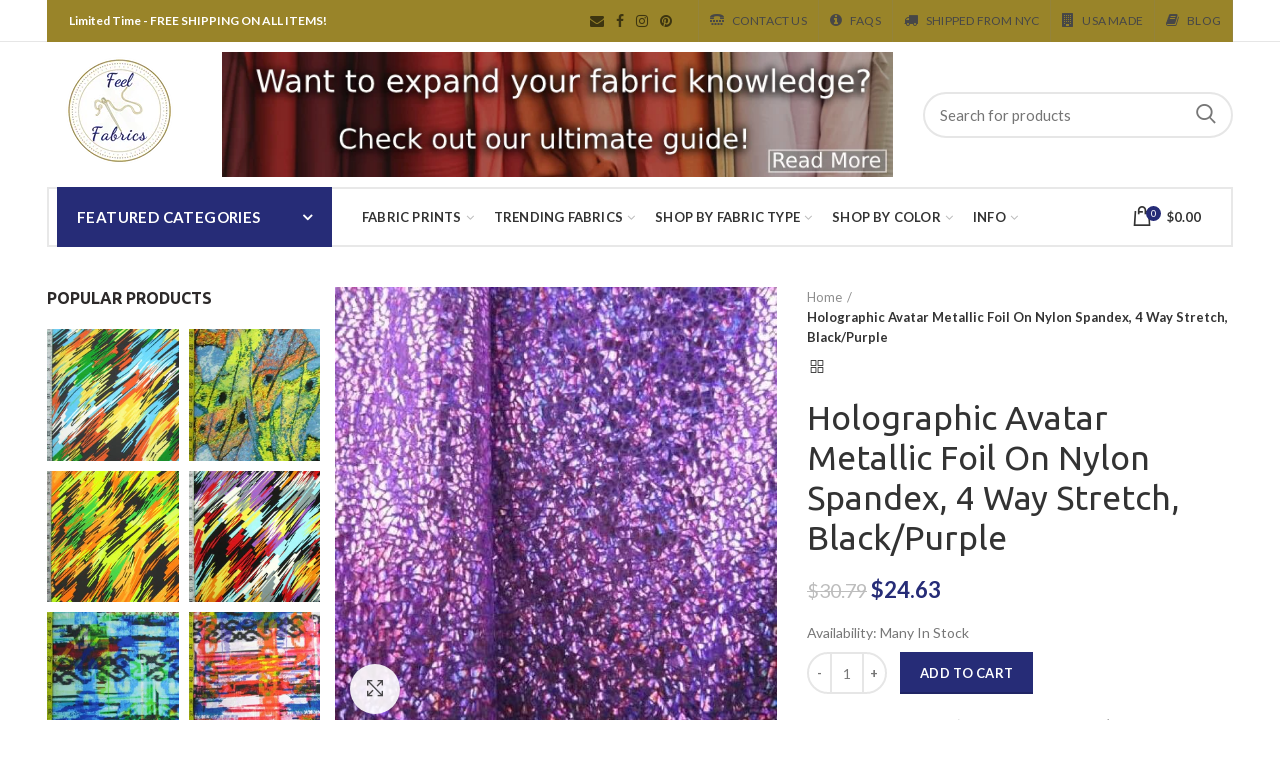

--- FILE ---
content_type: text/html; charset=utf-8
request_url: https://www.feelfabrics.com/products/holographic-avatar-metallic-foil-on-nylon-spandex-4-way-stretch-black-purple-ffhl-1161
body_size: 47892
content:
<!doctype html>
<!--[if IE 8]><html class="no-js lt-ie9" lang="en"> <![endif]-->
<!--[if IE 9 ]><html class="ie9 no-js"> <![endif]-->
<!--[if (gt IE 9)|!(IE)]><!--> <html class="no-js"> <!--<![endif]-->
<head> 
  <!-- Basic page needs ================================================== -->
  <meta charset="utf-8">  
  <meta http-equiv="Content-Type" content="text/html; charset=utf-8"> 
  <link rel="shortcut icon" href="//www.feelfabrics.com/cdn/shop/t/14/assets/faviconds.png?v=52360372540746431801548260045" type="image/png" /> 
  
  <title>Holographic Avatar Metallic Foil on Nylon Spandex Black/Purple | FeelFabrics.com - FEEL FABRICS</title>
  

  
  <meta name="description" content="High Quality Holographic Avatar Metallic Foil on Nylon Spandex, With a 4 Way Stretch, Black/Purple Colored.">
  

  <!-- Helpers ================================================== -->
  <!-- /snippets/social-meta-tags.liquid -->


  <meta property="og:type" content="product">
  <meta property="og:title" content="Holographic Avatar Metallic Foil On Nylon Spandex, 4 Way Stretch, Black/Purple">
  
  <meta property="og:image" content="http://www.feelfabrics.com/cdn/shop/products/avatar-fabric-4-way-stretch-blackpurple-all-shop-fabrics-cf-feel_522_51f5e37c-07e3-4130-9aab-6b3ff01d7869_grande.jpg?v=1571709239">
  <meta property="og:image:secure_url" content="https://www.feelfabrics.com/cdn/shop/products/avatar-fabric-4-way-stretch-blackpurple-all-shop-fabrics-cf-feel_522_51f5e37c-07e3-4130-9aab-6b3ff01d7869_grande.jpg?v=1571709239">
  
  <meta property="og:price:amount" content="24.63">
  <meta property="og:price:currency" content="USD">


  <meta property="og:description" content="High Quality Holographic Avatar Metallic Foil on Nylon Spandex, With a 4 Way Stretch, Black/Purple Colored.">

  <meta property="og:url" content="https://www.feelfabrics.com/products/holographic-avatar-metallic-foil-on-nylon-spandex-4-way-stretch-black-purple-ffhl-1161">
  <meta property="og:site_name" content="FEEL FABRICS">





<meta name="twitter:card" content="summary">

  <meta name="twitter:title" content="Holographic Avatar Metallic Foil On Nylon Spandex, 4 Way Stretch, Black/Purple">
  <meta name="twitter:description" content="This is a Medium-Weight Holographic Avatar Metallic Foil on Nylon Spandex Fabric, With a 4 Way Stretch, Black/Purple Colored Characteristics: Breathability: Low Comfort: Medium Drape: High Warm/Cold: Warm Fiber Type: Synthetic/Blend Features: Wrinkle resistant, Quick drying Care: Machine washable. Hang to dry or dry at low setting. Be careful not to overheat, will cause shrinkage. Common Uses: Swimwear, Dance costumes, Leotards, Leggings, and Active wear Part #: FFHL-1161 Width: 58&quot;/60&quot; Make: 80% Nylon, 20% Spandex Notes: Fabric comes in many different blends. Changing the amount of a fabric in the blend can dramatically change the fabric itself. An example of this is adding a synthetic fiber (like Spandex) to a natural fiber to get more stretch. The image may not exactly match the color of the fabric. This is because there are so many factors like lighting, screen resolution, or">
  <meta name="twitter:image" content="https://www.feelfabrics.com/cdn/shop/products/avatar-fabric-4-way-stretch-blackpurple-all-shop-fabrics-cf-feel_522_51f5e37c-07e3-4130-9aab-6b3ff01d7869_medium.jpg?v=1571709239">
  <meta name="twitter:image:width" content="240">
  <meta name="twitter:image:height" content="240">


  <link rel="canonical" href="https://www.feelfabrics.com/products/holographic-avatar-metallic-foil-on-nylon-spandex-4-way-stretch-black-purple-ffhl-1161"> 
  
  <meta name="viewport" content="width=device-width, initial-scale=1, minimum-scale=1, maximum-scale=1" />
  
  <meta name="theme-color" content="">
  <link href="//www.feelfabrics.com/cdn/shop/t/14/assets/bootstrap.min.css?v=58221731202380851321548260042" rel="stylesheet" type="text/css" media="all" />
  <!-- CSS ==================================================+ -->
  
  <link href="//www.feelfabrics.com/cdn/shop/t/14/assets/woodmart.css?v=17988835539178055051548260064" rel="stylesheet" type="text/css" media="all" /> 
  <link href="//www.feelfabrics.com/cdn/shop/t/14/assets/font-awesome.min.css?v=113312282277748132781548260046" rel="stylesheet" type="text/css" media="all" /> 
  <link href="//www.feelfabrics.com/cdn/shop/t/14/assets/owl.carousel.min.css?v=145426782246919001381548260056" rel="stylesheet" type="text/css" media="all" /> 
  <link href="//www.feelfabrics.com/cdn/shop/t/14/assets/magnific-popup.css?v=90148344948437341381548260054" rel="stylesheet" type="text/css" media="all" /> 
  <link href="//www.feelfabrics.com/cdn/shop/t/14/assets/styles.scss.css?v=102133633377291358071564080041" rel="stylesheet" type="text/css" media="all" /> 
  <link href="//www.feelfabrics.com/cdn/shop/t/14/assets/photoswipe.css?v=163803283482332198031548260056" rel="stylesheet" type="text/css" media="all" /> 
  
  <link href="//www.feelfabrics.com/cdn/shop/t/14/assets/slick.css?v=125232003112979732261548260058" rel="stylesheet" type="text/css" media="all" /> 
  <link href="//www.feelfabrics.com/cdn/shop/t/14/assets/threesixty.css?v=128411023847657240841548260060" rel="stylesheet" type="text/css" media="all" /> 
   
  <link href="//www.feelfabrics.com/cdn/shop/t/14/assets/animate.css?v=46562366335879635691548260041" rel="stylesheet" type="text/css" media="all" /> 
  <link href="//www.feelfabrics.com/cdn/shop/t/14/assets/color-config.scss.css?v=181657214902496444871563743620" rel="stylesheet" type="text/css" media="all" /> 
  <!-- Header hook for plugins ================================================== -->
  <script>window.performance && window.performance.mark && window.performance.mark('shopify.content_for_header.start');</script><meta name="google-site-verification" content="-82_8FQ-t8XSLoHVvM8Q_WcqWzpAtHu4ZFJOtMFmMsg">
<meta name="facebook-domain-verification" content="beu15trtqnzxggmxy6vlirqmg9yalg">
<meta id="shopify-digital-wallet" name="shopify-digital-wallet" content="/6964412483/digital_wallets/dialog">
<meta name="shopify-checkout-api-token" content="3e84a775aa7c0cb0bb2463d41a944495">
<meta id="in-context-paypal-metadata" data-shop-id="6964412483" data-venmo-supported="false" data-environment="production" data-locale="en_US" data-paypal-v4="true" data-currency="USD">
<link rel="alternate" type="application/json+oembed" href="https://www.feelfabrics.com/products/holographic-avatar-metallic-foil-on-nylon-spandex-4-way-stretch-black-purple-ffhl-1161.oembed">
<script async="async" src="/checkouts/internal/preloads.js?locale=en-US"></script>
<link rel="preconnect" href="https://shop.app" crossorigin="anonymous">
<script async="async" src="https://shop.app/checkouts/internal/preloads.js?locale=en-US&shop_id=6964412483" crossorigin="anonymous"></script>
<script id="apple-pay-shop-capabilities" type="application/json">{"shopId":6964412483,"countryCode":"US","currencyCode":"USD","merchantCapabilities":["supports3DS"],"merchantId":"gid:\/\/shopify\/Shop\/6964412483","merchantName":"FEEL FABRICS","requiredBillingContactFields":["postalAddress","email","phone"],"requiredShippingContactFields":["postalAddress","email","phone"],"shippingType":"shipping","supportedNetworks":["visa","masterCard","amex","discover","elo","jcb"],"total":{"type":"pending","label":"FEEL FABRICS","amount":"1.00"},"shopifyPaymentsEnabled":true,"supportsSubscriptions":true}</script>
<script id="shopify-features" type="application/json">{"accessToken":"3e84a775aa7c0cb0bb2463d41a944495","betas":["rich-media-storefront-analytics"],"domain":"www.feelfabrics.com","predictiveSearch":true,"shopId":6964412483,"locale":"en"}</script>
<script>var Shopify = Shopify || {};
Shopify.shop = "feel-fabrics.myshopify.com";
Shopify.locale = "en";
Shopify.currency = {"active":"USD","rate":"1.0"};
Shopify.country = "US";
Shopify.theme = {"name":"Saved Theme - 1.23","id":44262588483,"schema_name":"Woodmart","schema_version":"1.3","theme_store_id":null,"role":"main"};
Shopify.theme.handle = "null";
Shopify.theme.style = {"id":null,"handle":null};
Shopify.cdnHost = "www.feelfabrics.com/cdn";
Shopify.routes = Shopify.routes || {};
Shopify.routes.root = "/";</script>
<script type="module">!function(o){(o.Shopify=o.Shopify||{}).modules=!0}(window);</script>
<script>!function(o){function n(){var o=[];function n(){o.push(Array.prototype.slice.apply(arguments))}return n.q=o,n}var t=o.Shopify=o.Shopify||{};t.loadFeatures=n(),t.autoloadFeatures=n()}(window);</script>
<script>
  window.ShopifyPay = window.ShopifyPay || {};
  window.ShopifyPay.apiHost = "shop.app\/pay";
  window.ShopifyPay.redirectState = null;
</script>
<script id="shop-js-analytics" type="application/json">{"pageType":"product"}</script>
<script defer="defer" async type="module" src="//www.feelfabrics.com/cdn/shopifycloud/shop-js/modules/v2/client.init-shop-cart-sync_IZsNAliE.en.esm.js"></script>
<script defer="defer" async type="module" src="//www.feelfabrics.com/cdn/shopifycloud/shop-js/modules/v2/chunk.common_0OUaOowp.esm.js"></script>
<script type="module">
  await import("//www.feelfabrics.com/cdn/shopifycloud/shop-js/modules/v2/client.init-shop-cart-sync_IZsNAliE.en.esm.js");
await import("//www.feelfabrics.com/cdn/shopifycloud/shop-js/modules/v2/chunk.common_0OUaOowp.esm.js");

  window.Shopify.SignInWithShop?.initShopCartSync?.({"fedCMEnabled":true,"windoidEnabled":true});

</script>
<script>
  window.Shopify = window.Shopify || {};
  if (!window.Shopify.featureAssets) window.Shopify.featureAssets = {};
  window.Shopify.featureAssets['shop-js'] = {"shop-cart-sync":["modules/v2/client.shop-cart-sync_DLOhI_0X.en.esm.js","modules/v2/chunk.common_0OUaOowp.esm.js"],"init-fed-cm":["modules/v2/client.init-fed-cm_C6YtU0w6.en.esm.js","modules/v2/chunk.common_0OUaOowp.esm.js"],"shop-button":["modules/v2/client.shop-button_BCMx7GTG.en.esm.js","modules/v2/chunk.common_0OUaOowp.esm.js"],"shop-cash-offers":["modules/v2/client.shop-cash-offers_BT26qb5j.en.esm.js","modules/v2/chunk.common_0OUaOowp.esm.js","modules/v2/chunk.modal_CGo_dVj3.esm.js"],"init-windoid":["modules/v2/client.init-windoid_B9PkRMql.en.esm.js","modules/v2/chunk.common_0OUaOowp.esm.js"],"init-shop-email-lookup-coordinator":["modules/v2/client.init-shop-email-lookup-coordinator_DZkqjsbU.en.esm.js","modules/v2/chunk.common_0OUaOowp.esm.js"],"shop-toast-manager":["modules/v2/client.shop-toast-manager_Di2EnuM7.en.esm.js","modules/v2/chunk.common_0OUaOowp.esm.js"],"shop-login-button":["modules/v2/client.shop-login-button_BtqW_SIO.en.esm.js","modules/v2/chunk.common_0OUaOowp.esm.js","modules/v2/chunk.modal_CGo_dVj3.esm.js"],"avatar":["modules/v2/client.avatar_BTnouDA3.en.esm.js"],"pay-button":["modules/v2/client.pay-button_CWa-C9R1.en.esm.js","modules/v2/chunk.common_0OUaOowp.esm.js"],"init-shop-cart-sync":["modules/v2/client.init-shop-cart-sync_IZsNAliE.en.esm.js","modules/v2/chunk.common_0OUaOowp.esm.js"],"init-customer-accounts":["modules/v2/client.init-customer-accounts_DenGwJTU.en.esm.js","modules/v2/client.shop-login-button_BtqW_SIO.en.esm.js","modules/v2/chunk.common_0OUaOowp.esm.js","modules/v2/chunk.modal_CGo_dVj3.esm.js"],"init-shop-for-new-customer-accounts":["modules/v2/client.init-shop-for-new-customer-accounts_JdHXxpS9.en.esm.js","modules/v2/client.shop-login-button_BtqW_SIO.en.esm.js","modules/v2/chunk.common_0OUaOowp.esm.js","modules/v2/chunk.modal_CGo_dVj3.esm.js"],"init-customer-accounts-sign-up":["modules/v2/client.init-customer-accounts-sign-up_D6__K_p8.en.esm.js","modules/v2/client.shop-login-button_BtqW_SIO.en.esm.js","modules/v2/chunk.common_0OUaOowp.esm.js","modules/v2/chunk.modal_CGo_dVj3.esm.js"],"checkout-modal":["modules/v2/client.checkout-modal_C_ZQDY6s.en.esm.js","modules/v2/chunk.common_0OUaOowp.esm.js","modules/v2/chunk.modal_CGo_dVj3.esm.js"],"shop-follow-button":["modules/v2/client.shop-follow-button_XetIsj8l.en.esm.js","modules/v2/chunk.common_0OUaOowp.esm.js","modules/v2/chunk.modal_CGo_dVj3.esm.js"],"lead-capture":["modules/v2/client.lead-capture_DvA72MRN.en.esm.js","modules/v2/chunk.common_0OUaOowp.esm.js","modules/v2/chunk.modal_CGo_dVj3.esm.js"],"shop-login":["modules/v2/client.shop-login_ClXNxyh6.en.esm.js","modules/v2/chunk.common_0OUaOowp.esm.js","modules/v2/chunk.modal_CGo_dVj3.esm.js"],"payment-terms":["modules/v2/client.payment-terms_CNlwjfZz.en.esm.js","modules/v2/chunk.common_0OUaOowp.esm.js","modules/v2/chunk.modal_CGo_dVj3.esm.js"]};
</script>
<script>(function() {
  var isLoaded = false;
  function asyncLoad() {
    if (isLoaded) return;
    isLoaded = true;
    var urls = ["\/\/code.tidio.co\/tzfztttofqaqpcvjjdrwav0gczzwrhnr.js?shop=feel-fabrics.myshopify.com","\/\/www.powr.io\/powr.js?powr-token=feel-fabrics.myshopify.com\u0026external-type=shopify\u0026shop=feel-fabrics.myshopify.com","https:\/\/chimpstatic.com\/mcjs-connected\/js\/users\/1d4d0dfb6d75c5c0d96a444ab\/6d5c5d2d91a85d3615aa46563.js?shop=feel-fabrics.myshopify.com"];
    for (var i = 0; i < urls.length; i++) {
      var s = document.createElement('script');
      s.type = 'text/javascript';
      s.async = true;
      s.src = urls[i];
      var x = document.getElementsByTagName('script')[0];
      x.parentNode.insertBefore(s, x);
    }
  };
  if(window.attachEvent) {
    window.attachEvent('onload', asyncLoad);
  } else {
    window.addEventListener('load', asyncLoad, false);
  }
})();</script>
<script id="__st">var __st={"a":6964412483,"offset":-18000,"reqid":"f12bf41a-9d69-4ab3-9428-790f92081b62-1768511288","pageurl":"www.feelfabrics.com\/products\/holographic-avatar-metallic-foil-on-nylon-spandex-4-way-stretch-black-purple-ffhl-1161","u":"8e377e716fb2","p":"product","rtyp":"product","rid":2100193919043};</script>
<script>window.ShopifyPaypalV4VisibilityTracking = true;</script>
<script id="captcha-bootstrap">!function(){'use strict';const t='contact',e='account',n='new_comment',o=[[t,t],['blogs',n],['comments',n],[t,'customer']],c=[[e,'customer_login'],[e,'guest_login'],[e,'recover_customer_password'],[e,'create_customer']],r=t=>t.map((([t,e])=>`form[action*='/${t}']:not([data-nocaptcha='true']) input[name='form_type'][value='${e}']`)).join(','),a=t=>()=>t?[...document.querySelectorAll(t)].map((t=>t.form)):[];function s(){const t=[...o],e=r(t);return a(e)}const i='password',u='form_key',d=['recaptcha-v3-token','g-recaptcha-response','h-captcha-response',i],f=()=>{try{return window.sessionStorage}catch{return}},m='__shopify_v',_=t=>t.elements[u];function p(t,e,n=!1){try{const o=window.sessionStorage,c=JSON.parse(o.getItem(e)),{data:r}=function(t){const{data:e,action:n}=t;return t[m]||n?{data:e,action:n}:{data:t,action:n}}(c);for(const[e,n]of Object.entries(r))t.elements[e]&&(t.elements[e].value=n);n&&o.removeItem(e)}catch(o){console.error('form repopulation failed',{error:o})}}const l='form_type',E='cptcha';function T(t){t.dataset[E]=!0}const w=window,h=w.document,L='Shopify',v='ce_forms',y='captcha';let A=!1;((t,e)=>{const n=(g='f06e6c50-85a8-45c8-87d0-21a2b65856fe',I='https://cdn.shopify.com/shopifycloud/storefront-forms-hcaptcha/ce_storefront_forms_captcha_hcaptcha.v1.5.2.iife.js',D={infoText:'Protected by hCaptcha',privacyText:'Privacy',termsText:'Terms'},(t,e,n)=>{const o=w[L][v],c=o.bindForm;if(c)return c(t,g,e,D).then(n);var r;o.q.push([[t,g,e,D],n]),r=I,A||(h.body.append(Object.assign(h.createElement('script'),{id:'captcha-provider',async:!0,src:r})),A=!0)});var g,I,D;w[L]=w[L]||{},w[L][v]=w[L][v]||{},w[L][v].q=[],w[L][y]=w[L][y]||{},w[L][y].protect=function(t,e){n(t,void 0,e),T(t)},Object.freeze(w[L][y]),function(t,e,n,w,h,L){const[v,y,A,g]=function(t,e,n){const i=e?o:[],u=t?c:[],d=[...i,...u],f=r(d),m=r(i),_=r(d.filter((([t,e])=>n.includes(e))));return[a(f),a(m),a(_),s()]}(w,h,L),I=t=>{const e=t.target;return e instanceof HTMLFormElement?e:e&&e.form},D=t=>v().includes(t);t.addEventListener('submit',(t=>{const e=I(t);if(!e)return;const n=D(e)&&!e.dataset.hcaptchaBound&&!e.dataset.recaptchaBound,o=_(e),c=g().includes(e)&&(!o||!o.value);(n||c)&&t.preventDefault(),c&&!n&&(function(t){try{if(!f())return;!function(t){const e=f();if(!e)return;const n=_(t);if(!n)return;const o=n.value;o&&e.removeItem(o)}(t);const e=Array.from(Array(32),(()=>Math.random().toString(36)[2])).join('');!function(t,e){_(t)||t.append(Object.assign(document.createElement('input'),{type:'hidden',name:u})),t.elements[u].value=e}(t,e),function(t,e){const n=f();if(!n)return;const o=[...t.querySelectorAll(`input[type='${i}']`)].map((({name:t})=>t)),c=[...d,...o],r={};for(const[a,s]of new FormData(t).entries())c.includes(a)||(r[a]=s);n.setItem(e,JSON.stringify({[m]:1,action:t.action,data:r}))}(t,e)}catch(e){console.error('failed to persist form',e)}}(e),e.submit())}));const S=(t,e)=>{t&&!t.dataset[E]&&(n(t,e.some((e=>e===t))),T(t))};for(const o of['focusin','change'])t.addEventListener(o,(t=>{const e=I(t);D(e)&&S(e,y())}));const B=e.get('form_key'),M=e.get(l),P=B&&M;t.addEventListener('DOMContentLoaded',(()=>{const t=y();if(P)for(const e of t)e.elements[l].value===M&&p(e,B);[...new Set([...A(),...v().filter((t=>'true'===t.dataset.shopifyCaptcha))])].forEach((e=>S(e,t)))}))}(h,new URLSearchParams(w.location.search),n,t,e,['guest_login'])})(!0,!0)}();</script>
<script integrity="sha256-4kQ18oKyAcykRKYeNunJcIwy7WH5gtpwJnB7kiuLZ1E=" data-source-attribution="shopify.loadfeatures" defer="defer" src="//www.feelfabrics.com/cdn/shopifycloud/storefront/assets/storefront/load_feature-a0a9edcb.js" crossorigin="anonymous"></script>
<script crossorigin="anonymous" defer="defer" src="//www.feelfabrics.com/cdn/shopifycloud/storefront/assets/shopify_pay/storefront-65b4c6d7.js?v=20250812"></script>
<script data-source-attribution="shopify.dynamic_checkout.dynamic.init">var Shopify=Shopify||{};Shopify.PaymentButton=Shopify.PaymentButton||{isStorefrontPortableWallets:!0,init:function(){window.Shopify.PaymentButton.init=function(){};var t=document.createElement("script");t.src="https://www.feelfabrics.com/cdn/shopifycloud/portable-wallets/latest/portable-wallets.en.js",t.type="module",document.head.appendChild(t)}};
</script>
<script data-source-attribution="shopify.dynamic_checkout.buyer_consent">
  function portableWalletsHideBuyerConsent(e){var t=document.getElementById("shopify-buyer-consent"),n=document.getElementById("shopify-subscription-policy-button");t&&n&&(t.classList.add("hidden"),t.setAttribute("aria-hidden","true"),n.removeEventListener("click",e))}function portableWalletsShowBuyerConsent(e){var t=document.getElementById("shopify-buyer-consent"),n=document.getElementById("shopify-subscription-policy-button");t&&n&&(t.classList.remove("hidden"),t.removeAttribute("aria-hidden"),n.addEventListener("click",e))}window.Shopify?.PaymentButton&&(window.Shopify.PaymentButton.hideBuyerConsent=portableWalletsHideBuyerConsent,window.Shopify.PaymentButton.showBuyerConsent=portableWalletsShowBuyerConsent);
</script>
<script data-source-attribution="shopify.dynamic_checkout.cart.bootstrap">document.addEventListener("DOMContentLoaded",(function(){function t(){return document.querySelector("shopify-accelerated-checkout-cart, shopify-accelerated-checkout")}if(t())Shopify.PaymentButton.init();else{new MutationObserver((function(e,n){t()&&(Shopify.PaymentButton.init(),n.disconnect())})).observe(document.body,{childList:!0,subtree:!0})}}));
</script>
<link id="shopify-accelerated-checkout-styles" rel="stylesheet" media="screen" href="https://www.feelfabrics.com/cdn/shopifycloud/portable-wallets/latest/accelerated-checkout-backwards-compat.css" crossorigin="anonymous">
<style id="shopify-accelerated-checkout-cart">
        #shopify-buyer-consent {
  margin-top: 1em;
  display: inline-block;
  width: 100%;
}

#shopify-buyer-consent.hidden {
  display: none;
}

#shopify-subscription-policy-button {
  background: none;
  border: none;
  padding: 0;
  text-decoration: underline;
  font-size: inherit;
  cursor: pointer;
}

#shopify-subscription-policy-button::before {
  box-shadow: none;
}

      </style>

<script>window.performance && window.performance.mark && window.performance.mark('shopify.content_for_header.end');</script>
  <!-- /snippets/oldIE-js.liquid -->


<!--[if lt IE 9]>
<script src="//cdnjs.cloudflare.com/ajax/libs/html5shiv/3.7.2/html5shiv.min.js" type="text/javascript"></script>
<script src="//www.feelfabrics.com/cdn/shop/t/14/assets/respond.min.js?v=52248677837542619231548260057" type="text/javascript"></script>
<link href="//www.feelfabrics.com/cdn/shop/t/14/assets/respond-proxy.html" id="respond-proxy" rel="respond-proxy" />
<link href="//www.feelfabrics.com/search?q=775e2ad17eb768e55524272e8091b18b" id="respond-redirect" rel="respond-redirect" />
<script src="//www.feelfabrics.com/search?q=775e2ad17eb768e55524272e8091b18b" type="text/javascript"></script>
<![endif]-->


 
  <script src="//www.feelfabrics.com/cdn/shop/t/14/assets/vendor.js?v=113621509916466055761548260061" type="text/javascript"></script>
  <script src="//www.feelfabrics.com/cdn/shop/t/14/assets/bootstrap.min.js?v=135618559580299884151548260042" type="text/javascript"></script> 
  
  
  <link href="//fonts.googleapis.com/css?family=Lato:300italic,400italic,500italic,600italic,700italic,800italic,700,300,600,800,400,500&amp;subset=cyrillic-ext,greek-ext,latin,latin-ext,cyrillic,greek,vietnamese" rel='stylesheet' type='text/css'>
  
  
  <link href="//fonts.googleapis.com/css?family=Ubuntu:300italic,400italic,500italic,600italic,700italic,800italic,700,300,600,800,400,500&amp;subset=cyrillic-ext,greek-ext,latin,latin-ext,cyrillic,greek,vietnamese" rel='stylesheet' type='text/css'>
  
  
  <link href="//fonts.googleapis.com/css?family=Ubuntu:300italic,400italic,500italic,600italic,700italic,800italic,700,300,600,800,400,500&amp;subset=cyrillic-ext,greek-ext,latin,latin-ext,cyrillic,greek,vietnamese" rel='stylesheet' type='text/css'>
  
  
  <link href="//fonts.googleapis.com/css?family=Ubuntu:300italic,400italic,500italic,600italic,700italic,800italic,700,300,600,800,400,500&amp;subset=cyrillic-ext,greek-ext,latin,latin-ext,cyrillic,greek,vietnamese" rel='stylesheet' type='text/css'>
  
  
  <link href="//fonts.googleapis.com/css?family=Lato:300italic,400italic,500italic,600italic,700italic,800italic,700,300,600,800,400,500&amp;subset=cyrillic-ext,greek-ext,latin,latin-ext,cyrillic,greek,vietnamese" rel='stylesheet' type='text/css'>
  
  
  <link href="//fonts.googleapis.com/css?family=Lato:300italic,400italic,500italic,600italic,700italic,800italic,700,300,600,800,400,500&amp;subset=cyrillic-ext,greek-ext,latin,latin-ext,cyrillic,greek,vietnamese" rel='stylesheet' type='text/css'>
  
  <script type="text/javascript">
    var productsObj = {}; 
    var swatch_color_type = 1; 
    var product_swatch_size = 'size-small';
    var asset_url = '//www.feelfabrics.com/cdn/shop/t/14/assets//?1911';
    var money_format = '<span class="money">${{amount}}</span>';
    var multi_language = false;
    var OSName="Unknown OS";
    if (navigator.appVersion.indexOf("Win")!=-1) OSName="Windows";
    if (navigator.appVersion.indexOf("Mac")!=-1) OSName="Mac OS X";
    if (navigator.appVersion.indexOf("X11")!=-1) OSName="UNIX";
    if (navigator.appVersion.indexOf("Linux")!=-1) OSName="Linux";
    $('html').addClass('platform-'+OSName);
  </script> 
  <script src="//www.feelfabrics.com/cdn/shop/t/14/assets/lang2.js?v=31446015676001772991548260053" type="text/javascript"></script>
<script>
  var translator = {
    current_lang : jQuery.cookie("language"),
    init: function() {
      translator.updateStyling();	 
      translator.updateLangSwitcher();
    },
    updateStyling: function() {
        var style;
        if (translator.isLang2()) {
          style = "<style>*[data-translate] {visibility:hidden} .lang1 {display:none}</style>";          
        } else {
          style = "<style>*[data-translate] {visibility:visible} .lang2 {display:none}</style>";
        }
        jQuery('head').append(style);
    },
    updateLangSwitcher: function() { 
      if (translator.isLang2()) {
        jQuery(".menu-item-type-language .woodmart-nav-link").removeClass('active');
        jQuery(".menu-item-type-language .woodmart-nav-link.lang-2").addClass("active");
      }
    },
    getTextToTranslate: function(selector) {
      var result = window.lang2;
      var params;
      if (selector.indexOf("|") > 0) {
        var devideList = selector.split("|");
        selector = devideList[0];
        params = devideList[1].split(",");
      }

      var selectorArr = selector.split('.');
      if (selectorArr) {
        for (var i = 0; i < selectorArr.length; i++) {
            result = result[selectorArr[i]];
        }
      } else {
        result = result[selector];
      }
      if (result && result.one && result.other) {
        var countEqual1 = true;
        for (var i = 0; i < params.length; i++) {
          if (params[i].indexOf("count") >= 0) {
            variables = params[i].split(":");
            if (variables.length>1) {
              var count = variables[1];
              if (count > 1) {
                countEqual1 = false;
              }
            }
          }
        } 
        if (countEqual1) {
          result = result.one;
        } else {
          result = result.other;
        }
      } 
      
      if (params && params.length>0) {
        result = result.replace(/{{\s*/g, "{{");
        result = result.replace(/\s*}}/g, "}}");
        for (var i = 0; i < params.length; i++) {
          variables = params[i].split(":");
          if (variables.length>1) {
            result = result.replace("{{"+variables[0]+"}}", variables[1]);
          }          
        }
      }
      

      return result;
    },
    isLang2: function() {
      return translator.current_lang && translator.current_lang == 2;
    }, 
    doTranslate: function(blockSelector) {
      if (translator.isLang2()) {
        jQuery(blockSelector + " [data-translate]").each(function(e) {          
          var item = jQuery(this);
          var selector = item.attr("data-translate");
          var text = translator.getTextToTranslate(selector); 
          if (item.attr("translate-item")) {
            var attribute = item.attr("translate-item");
            if (attribute == 'blog-date-author') {
              item.html(text);
            } else if (attribute!="") {            
              item.attr(attribute,text);
            }
          } else if (item.is("input")) { 
            if(item.is("input[type=search]")){
            	item.attr("placeholder", text);
            }else{
            	item.val(text);
            }
            
          } else {
            item.text(text);
          }
          item.css("visibility","visible");
        });
      }
    }   
  };
  translator.init(); 
  jQuery(document).ready(function() {     
    jQuery('.select-language a').on('click', function(){ 
      var value = jQuery(this).data('lang');
      jQuery.cookie('language', value, {expires:10, path:'/'});
      location.reload();
    });
  	translator.doTranslate("body");
  });
</script>
  <style>
    
    .single-product-content .product-options .selector-wrapper {
      display: none;
    }
     
    .mobile-canvas-shown .block-main-canvas {
    right: auto !important;
    left: 0 !important;
}

@media (max-width: 991px) {
.block-main-canvas {
    width: 260px !important;
    right: auto !important;
    left: -260px !important;
}

}
    .topbar-content {  background-color: #998429; color: white;
}
  </style>  
<link href="https://monorail-edge.shopifysvc.com" rel="dns-prefetch">
<script>(function(){if ("sendBeacon" in navigator && "performance" in window) {try {var session_token_from_headers = performance.getEntriesByType('navigation')[0].serverTiming.find(x => x.name == '_s').description;} catch {var session_token_from_headers = undefined;}var session_cookie_matches = document.cookie.match(/_shopify_s=([^;]*)/);var session_token_from_cookie = session_cookie_matches && session_cookie_matches.length === 2 ? session_cookie_matches[1] : "";var session_token = session_token_from_headers || session_token_from_cookie || "";function handle_abandonment_event(e) {var entries = performance.getEntries().filter(function(entry) {return /monorail-edge.shopifysvc.com/.test(entry.name);});if (!window.abandonment_tracked && entries.length === 0) {window.abandonment_tracked = true;var currentMs = Date.now();var navigation_start = performance.timing.navigationStart;var payload = {shop_id: 6964412483,url: window.location.href,navigation_start,duration: currentMs - navigation_start,session_token,page_type: "product"};window.navigator.sendBeacon("https://monorail-edge.shopifysvc.com/v1/produce", JSON.stringify({schema_id: "online_store_buyer_site_abandonment/1.1",payload: payload,metadata: {event_created_at_ms: currentMs,event_sent_at_ms: currentMs}}));}}window.addEventListener('pagehide', handle_abandonment_event);}}());</script>
<script id="web-pixels-manager-setup">(function e(e,d,r,n,o){if(void 0===o&&(o={}),!Boolean(null===(a=null===(i=window.Shopify)||void 0===i?void 0:i.analytics)||void 0===a?void 0:a.replayQueue)){var i,a;window.Shopify=window.Shopify||{};var t=window.Shopify;t.analytics=t.analytics||{};var s=t.analytics;s.replayQueue=[],s.publish=function(e,d,r){return s.replayQueue.push([e,d,r]),!0};try{self.performance.mark("wpm:start")}catch(e){}var l=function(){var e={modern:/Edge?\/(1{2}[4-9]|1[2-9]\d|[2-9]\d{2}|\d{4,})\.\d+(\.\d+|)|Firefox\/(1{2}[4-9]|1[2-9]\d|[2-9]\d{2}|\d{4,})\.\d+(\.\d+|)|Chrom(ium|e)\/(9{2}|\d{3,})\.\d+(\.\d+|)|(Maci|X1{2}).+ Version\/(15\.\d+|(1[6-9]|[2-9]\d|\d{3,})\.\d+)([,.]\d+|)( \(\w+\)|)( Mobile\/\w+|) Safari\/|Chrome.+OPR\/(9{2}|\d{3,})\.\d+\.\d+|(CPU[ +]OS|iPhone[ +]OS|CPU[ +]iPhone|CPU IPhone OS|CPU iPad OS)[ +]+(15[._]\d+|(1[6-9]|[2-9]\d|\d{3,})[._]\d+)([._]\d+|)|Android:?[ /-](13[3-9]|1[4-9]\d|[2-9]\d{2}|\d{4,})(\.\d+|)(\.\d+|)|Android.+Firefox\/(13[5-9]|1[4-9]\d|[2-9]\d{2}|\d{4,})\.\d+(\.\d+|)|Android.+Chrom(ium|e)\/(13[3-9]|1[4-9]\d|[2-9]\d{2}|\d{4,})\.\d+(\.\d+|)|SamsungBrowser\/([2-9]\d|\d{3,})\.\d+/,legacy:/Edge?\/(1[6-9]|[2-9]\d|\d{3,})\.\d+(\.\d+|)|Firefox\/(5[4-9]|[6-9]\d|\d{3,})\.\d+(\.\d+|)|Chrom(ium|e)\/(5[1-9]|[6-9]\d|\d{3,})\.\d+(\.\d+|)([\d.]+$|.*Safari\/(?![\d.]+ Edge\/[\d.]+$))|(Maci|X1{2}).+ Version\/(10\.\d+|(1[1-9]|[2-9]\d|\d{3,})\.\d+)([,.]\d+|)( \(\w+\)|)( Mobile\/\w+|) Safari\/|Chrome.+OPR\/(3[89]|[4-9]\d|\d{3,})\.\d+\.\d+|(CPU[ +]OS|iPhone[ +]OS|CPU[ +]iPhone|CPU IPhone OS|CPU iPad OS)[ +]+(10[._]\d+|(1[1-9]|[2-9]\d|\d{3,})[._]\d+)([._]\d+|)|Android:?[ /-](13[3-9]|1[4-9]\d|[2-9]\d{2}|\d{4,})(\.\d+|)(\.\d+|)|Mobile Safari.+OPR\/([89]\d|\d{3,})\.\d+\.\d+|Android.+Firefox\/(13[5-9]|1[4-9]\d|[2-9]\d{2}|\d{4,})\.\d+(\.\d+|)|Android.+Chrom(ium|e)\/(13[3-9]|1[4-9]\d|[2-9]\d{2}|\d{4,})\.\d+(\.\d+|)|Android.+(UC? ?Browser|UCWEB|U3)[ /]?(15\.([5-9]|\d{2,})|(1[6-9]|[2-9]\d|\d{3,})\.\d+)\.\d+|SamsungBrowser\/(5\.\d+|([6-9]|\d{2,})\.\d+)|Android.+MQ{2}Browser\/(14(\.(9|\d{2,})|)|(1[5-9]|[2-9]\d|\d{3,})(\.\d+|))(\.\d+|)|K[Aa][Ii]OS\/(3\.\d+|([4-9]|\d{2,})\.\d+)(\.\d+|)/},d=e.modern,r=e.legacy,n=navigator.userAgent;return n.match(d)?"modern":n.match(r)?"legacy":"unknown"}(),u="modern"===l?"modern":"legacy",c=(null!=n?n:{modern:"",legacy:""})[u],f=function(e){return[e.baseUrl,"/wpm","/b",e.hashVersion,"modern"===e.buildTarget?"m":"l",".js"].join("")}({baseUrl:d,hashVersion:r,buildTarget:u}),m=function(e){var d=e.version,r=e.bundleTarget,n=e.surface,o=e.pageUrl,i=e.monorailEndpoint;return{emit:function(e){var a=e.status,t=e.errorMsg,s=(new Date).getTime(),l=JSON.stringify({metadata:{event_sent_at_ms:s},events:[{schema_id:"web_pixels_manager_load/3.1",payload:{version:d,bundle_target:r,page_url:o,status:a,surface:n,error_msg:t},metadata:{event_created_at_ms:s}}]});if(!i)return console&&console.warn&&console.warn("[Web Pixels Manager] No Monorail endpoint provided, skipping logging."),!1;try{return self.navigator.sendBeacon.bind(self.navigator)(i,l)}catch(e){}var u=new XMLHttpRequest;try{return u.open("POST",i,!0),u.setRequestHeader("Content-Type","text/plain"),u.send(l),!0}catch(e){return console&&console.warn&&console.warn("[Web Pixels Manager] Got an unhandled error while logging to Monorail."),!1}}}}({version:r,bundleTarget:l,surface:e.surface,pageUrl:self.location.href,monorailEndpoint:e.monorailEndpoint});try{o.browserTarget=l,function(e){var d=e.src,r=e.async,n=void 0===r||r,o=e.onload,i=e.onerror,a=e.sri,t=e.scriptDataAttributes,s=void 0===t?{}:t,l=document.createElement("script"),u=document.querySelector("head"),c=document.querySelector("body");if(l.async=n,l.src=d,a&&(l.integrity=a,l.crossOrigin="anonymous"),s)for(var f in s)if(Object.prototype.hasOwnProperty.call(s,f))try{l.dataset[f]=s[f]}catch(e){}if(o&&l.addEventListener("load",o),i&&l.addEventListener("error",i),u)u.appendChild(l);else{if(!c)throw new Error("Did not find a head or body element to append the script");c.appendChild(l)}}({src:f,async:!0,onload:function(){if(!function(){var e,d;return Boolean(null===(d=null===(e=window.Shopify)||void 0===e?void 0:e.analytics)||void 0===d?void 0:d.initialized)}()){var d=window.webPixelsManager.init(e)||void 0;if(d){var r=window.Shopify.analytics;r.replayQueue.forEach((function(e){var r=e[0],n=e[1],o=e[2];d.publishCustomEvent(r,n,o)})),r.replayQueue=[],r.publish=d.publishCustomEvent,r.visitor=d.visitor,r.initialized=!0}}},onerror:function(){return m.emit({status:"failed",errorMsg:"".concat(f," has failed to load")})},sri:function(e){var d=/^sha384-[A-Za-z0-9+/=]+$/;return"string"==typeof e&&d.test(e)}(c)?c:"",scriptDataAttributes:o}),m.emit({status:"loading"})}catch(e){m.emit({status:"failed",errorMsg:(null==e?void 0:e.message)||"Unknown error"})}}})({shopId: 6964412483,storefrontBaseUrl: "https://www.feelfabrics.com",extensionsBaseUrl: "https://extensions.shopifycdn.com/cdn/shopifycloud/web-pixels-manager",monorailEndpoint: "https://monorail-edge.shopifysvc.com/unstable/produce_batch",surface: "storefront-renderer",enabledBetaFlags: ["2dca8a86"],webPixelsConfigList: [{"id":"703365337","configuration":"{\"pixel_id\":\"1781364676047540\",\"pixel_type\":\"facebook_pixel\"}","eventPayloadVersion":"v1","runtimeContext":"OPEN","scriptVersion":"ca16bc87fe92b6042fbaa3acc2fbdaa6","type":"APP","apiClientId":2329312,"privacyPurposes":["ANALYTICS","MARKETING","SALE_OF_DATA"],"dataSharingAdjustments":{"protectedCustomerApprovalScopes":["read_customer_address","read_customer_email","read_customer_name","read_customer_personal_data","read_customer_phone"]}},{"id":"703332569","configuration":"{\"config\":\"{\\\"pixel_id\\\":\\\"GT-TX26P2QV\\\",\\\"target_country\\\":\\\"ZZ\\\",\\\"gtag_events\\\":[{\\\"type\\\":\\\"view_item\\\",\\\"action_label\\\":\\\"MC-TST7YM9XZE\\\"},{\\\"type\\\":\\\"purchase\\\",\\\"action_label\\\":\\\"MC-TST7YM9XZE\\\"},{\\\"type\\\":\\\"page_view\\\",\\\"action_label\\\":\\\"MC-TST7YM9XZE\\\"}],\\\"enable_monitoring_mode\\\":false}\"}","eventPayloadVersion":"v1","runtimeContext":"OPEN","scriptVersion":"b2a88bafab3e21179ed38636efcd8a93","type":"APP","apiClientId":1780363,"privacyPurposes":[],"dataSharingAdjustments":{"protectedCustomerApprovalScopes":["read_customer_address","read_customer_email","read_customer_name","read_customer_personal_data","read_customer_phone"]}},{"id":"shopify-app-pixel","configuration":"{}","eventPayloadVersion":"v1","runtimeContext":"STRICT","scriptVersion":"0450","apiClientId":"shopify-pixel","type":"APP","privacyPurposes":["ANALYTICS","MARKETING"]},{"id":"shopify-custom-pixel","eventPayloadVersion":"v1","runtimeContext":"LAX","scriptVersion":"0450","apiClientId":"shopify-pixel","type":"CUSTOM","privacyPurposes":["ANALYTICS","MARKETING"]}],isMerchantRequest: false,initData: {"shop":{"name":"FEEL FABRICS","paymentSettings":{"currencyCode":"USD"},"myshopifyDomain":"feel-fabrics.myshopify.com","countryCode":"US","storefrontUrl":"https:\/\/www.feelfabrics.com"},"customer":null,"cart":null,"checkout":null,"productVariants":[{"price":{"amount":24.63,"currencyCode":"USD"},"product":{"title":"Holographic Avatar Metallic Foil On Nylon Spandex, 4 Way Stretch, Black\/Purple","vendor":"CF","id":"2100193919043","untranslatedTitle":"Holographic Avatar Metallic Foil On Nylon Spandex, 4 Way Stretch, Black\/Purple","url":"\/products\/holographic-avatar-metallic-foil-on-nylon-spandex-4-way-stretch-black-purple-ffhl-1161","type":""},"id":"19240185724995","image":{"src":"\/\/www.feelfabrics.com\/cdn\/shop\/products\/avatar-fabric-4-way-stretch-blackpurple-all-shop-fabrics-cf-feel_522_51f5e37c-07e3-4130-9aab-6b3ff01d7869.jpg?v=1571709239"},"sku":"FFHL-1161","title":"Default Title","untranslatedTitle":"Default Title"}],"purchasingCompany":null},},"https://www.feelfabrics.com/cdn","fcfee988w5aeb613cpc8e4bc33m6693e112",{"modern":"","legacy":""},{"shopId":"6964412483","storefrontBaseUrl":"https:\/\/www.feelfabrics.com","extensionBaseUrl":"https:\/\/extensions.shopifycdn.com\/cdn\/shopifycloud\/web-pixels-manager","surface":"storefront-renderer","enabledBetaFlags":"[\"2dca8a86\"]","isMerchantRequest":"false","hashVersion":"fcfee988w5aeb613cpc8e4bc33m6693e112","publish":"custom","events":"[[\"page_viewed\",{}],[\"product_viewed\",{\"productVariant\":{\"price\":{\"amount\":24.63,\"currencyCode\":\"USD\"},\"product\":{\"title\":\"Holographic Avatar Metallic Foil On Nylon Spandex, 4 Way Stretch, Black\/Purple\",\"vendor\":\"CF\",\"id\":\"2100193919043\",\"untranslatedTitle\":\"Holographic Avatar Metallic Foil On Nylon Spandex, 4 Way Stretch, Black\/Purple\",\"url\":\"\/products\/holographic-avatar-metallic-foil-on-nylon-spandex-4-way-stretch-black-purple-ffhl-1161\",\"type\":\"\"},\"id\":\"19240185724995\",\"image\":{\"src\":\"\/\/www.feelfabrics.com\/cdn\/shop\/products\/avatar-fabric-4-way-stretch-blackpurple-all-shop-fabrics-cf-feel_522_51f5e37c-07e3-4130-9aab-6b3ff01d7869.jpg?v=1571709239\"},\"sku\":\"FFHL-1161\",\"title\":\"Default Title\",\"untranslatedTitle\":\"Default Title\"}}]]"});</script><script>
  window.ShopifyAnalytics = window.ShopifyAnalytics || {};
  window.ShopifyAnalytics.meta = window.ShopifyAnalytics.meta || {};
  window.ShopifyAnalytics.meta.currency = 'USD';
  var meta = {"product":{"id":2100193919043,"gid":"gid:\/\/shopify\/Product\/2100193919043","vendor":"CF","type":"","handle":"holographic-avatar-metallic-foil-on-nylon-spandex-4-way-stretch-black-purple-ffhl-1161","variants":[{"id":19240185724995,"price":2463,"name":"Holographic Avatar Metallic Foil On Nylon Spandex, 4 Way Stretch, Black\/Purple","public_title":null,"sku":"FFHL-1161"}],"remote":false},"page":{"pageType":"product","resourceType":"product","resourceId":2100193919043,"requestId":"f12bf41a-9d69-4ab3-9428-790f92081b62-1768511288"}};
  for (var attr in meta) {
    window.ShopifyAnalytics.meta[attr] = meta[attr];
  }
</script>
<script class="analytics">
  (function () {
    var customDocumentWrite = function(content) {
      var jquery = null;

      if (window.jQuery) {
        jquery = window.jQuery;
      } else if (window.Checkout && window.Checkout.$) {
        jquery = window.Checkout.$;
      }

      if (jquery) {
        jquery('body').append(content);
      }
    };

    var hasLoggedConversion = function(token) {
      if (token) {
        return document.cookie.indexOf('loggedConversion=' + token) !== -1;
      }
      return false;
    }

    var setCookieIfConversion = function(token) {
      if (token) {
        var twoMonthsFromNow = new Date(Date.now());
        twoMonthsFromNow.setMonth(twoMonthsFromNow.getMonth() + 2);

        document.cookie = 'loggedConversion=' + token + '; expires=' + twoMonthsFromNow;
      }
    }

    var trekkie = window.ShopifyAnalytics.lib = window.trekkie = window.trekkie || [];
    if (trekkie.integrations) {
      return;
    }
    trekkie.methods = [
      'identify',
      'page',
      'ready',
      'track',
      'trackForm',
      'trackLink'
    ];
    trekkie.factory = function(method) {
      return function() {
        var args = Array.prototype.slice.call(arguments);
        args.unshift(method);
        trekkie.push(args);
        return trekkie;
      };
    };
    for (var i = 0; i < trekkie.methods.length; i++) {
      var key = trekkie.methods[i];
      trekkie[key] = trekkie.factory(key);
    }
    trekkie.load = function(config) {
      trekkie.config = config || {};
      trekkie.config.initialDocumentCookie = document.cookie;
      var first = document.getElementsByTagName('script')[0];
      var script = document.createElement('script');
      script.type = 'text/javascript';
      script.onerror = function(e) {
        var scriptFallback = document.createElement('script');
        scriptFallback.type = 'text/javascript';
        scriptFallback.onerror = function(error) {
                var Monorail = {
      produce: function produce(monorailDomain, schemaId, payload) {
        var currentMs = new Date().getTime();
        var event = {
          schema_id: schemaId,
          payload: payload,
          metadata: {
            event_created_at_ms: currentMs,
            event_sent_at_ms: currentMs
          }
        };
        return Monorail.sendRequest("https://" + monorailDomain + "/v1/produce", JSON.stringify(event));
      },
      sendRequest: function sendRequest(endpointUrl, payload) {
        // Try the sendBeacon API
        if (window && window.navigator && typeof window.navigator.sendBeacon === 'function' && typeof window.Blob === 'function' && !Monorail.isIos12()) {
          var blobData = new window.Blob([payload], {
            type: 'text/plain'
          });

          if (window.navigator.sendBeacon(endpointUrl, blobData)) {
            return true;
          } // sendBeacon was not successful

        } // XHR beacon

        var xhr = new XMLHttpRequest();

        try {
          xhr.open('POST', endpointUrl);
          xhr.setRequestHeader('Content-Type', 'text/plain');
          xhr.send(payload);
        } catch (e) {
          console.log(e);
        }

        return false;
      },
      isIos12: function isIos12() {
        return window.navigator.userAgent.lastIndexOf('iPhone; CPU iPhone OS 12_') !== -1 || window.navigator.userAgent.lastIndexOf('iPad; CPU OS 12_') !== -1;
      }
    };
    Monorail.produce('monorail-edge.shopifysvc.com',
      'trekkie_storefront_load_errors/1.1',
      {shop_id: 6964412483,
      theme_id: 44262588483,
      app_name: "storefront",
      context_url: window.location.href,
      source_url: "//www.feelfabrics.com/cdn/s/trekkie.storefront.cd680fe47e6c39ca5d5df5f0a32d569bc48c0f27.min.js"});

        };
        scriptFallback.async = true;
        scriptFallback.src = '//www.feelfabrics.com/cdn/s/trekkie.storefront.cd680fe47e6c39ca5d5df5f0a32d569bc48c0f27.min.js';
        first.parentNode.insertBefore(scriptFallback, first);
      };
      script.async = true;
      script.src = '//www.feelfabrics.com/cdn/s/trekkie.storefront.cd680fe47e6c39ca5d5df5f0a32d569bc48c0f27.min.js';
      first.parentNode.insertBefore(script, first);
    };
    trekkie.load(
      {"Trekkie":{"appName":"storefront","development":false,"defaultAttributes":{"shopId":6964412483,"isMerchantRequest":null,"themeId":44262588483,"themeCityHash":"12694091158611249146","contentLanguage":"en","currency":"USD","eventMetadataId":"b163e35d-f483-43d4-a789-f481c3903575"},"isServerSideCookieWritingEnabled":true,"monorailRegion":"shop_domain","enabledBetaFlags":["65f19447"]},"Session Attribution":{},"S2S":{"facebookCapiEnabled":true,"source":"trekkie-storefront-renderer","apiClientId":580111}}
    );

    var loaded = false;
    trekkie.ready(function() {
      if (loaded) return;
      loaded = true;

      window.ShopifyAnalytics.lib = window.trekkie;

      var originalDocumentWrite = document.write;
      document.write = customDocumentWrite;
      try { window.ShopifyAnalytics.merchantGoogleAnalytics.call(this); } catch(error) {};
      document.write = originalDocumentWrite;

      window.ShopifyAnalytics.lib.page(null,{"pageType":"product","resourceType":"product","resourceId":2100193919043,"requestId":"f12bf41a-9d69-4ab3-9428-790f92081b62-1768511288","shopifyEmitted":true});

      var match = window.location.pathname.match(/checkouts\/(.+)\/(thank_you|post_purchase)/)
      var token = match? match[1]: undefined;
      if (!hasLoggedConversion(token)) {
        setCookieIfConversion(token);
        window.ShopifyAnalytics.lib.track("Viewed Product",{"currency":"USD","variantId":19240185724995,"productId":2100193919043,"productGid":"gid:\/\/shopify\/Product\/2100193919043","name":"Holographic Avatar Metallic Foil On Nylon Spandex, 4 Way Stretch, Black\/Purple","price":"24.63","sku":"FFHL-1161","brand":"CF","variant":null,"category":"","nonInteraction":true,"remote":false},undefined,undefined,{"shopifyEmitted":true});
      window.ShopifyAnalytics.lib.track("monorail:\/\/trekkie_storefront_viewed_product\/1.1",{"currency":"USD","variantId":19240185724995,"productId":2100193919043,"productGid":"gid:\/\/shopify\/Product\/2100193919043","name":"Holographic Avatar Metallic Foil On Nylon Spandex, 4 Way Stretch, Black\/Purple","price":"24.63","sku":"FFHL-1161","brand":"CF","variant":null,"category":"","nonInteraction":true,"remote":false,"referer":"https:\/\/www.feelfabrics.com\/products\/holographic-avatar-metallic-foil-on-nylon-spandex-4-way-stretch-black-purple-ffhl-1161"});
      }
    });


        var eventsListenerScript = document.createElement('script');
        eventsListenerScript.async = true;
        eventsListenerScript.src = "//www.feelfabrics.com/cdn/shopifycloud/storefront/assets/shop_events_listener-3da45d37.js";
        document.getElementsByTagName('head')[0].appendChild(eventsListenerScript);

})();</script>
<script
  defer
  src="https://www.feelfabrics.com/cdn/shopifycloud/perf-kit/shopify-perf-kit-3.0.3.min.js"
  data-application="storefront-renderer"
  data-shop-id="6964412483"
  data-render-region="gcp-us-central1"
  data-page-type="product"
  data-theme-instance-id="44262588483"
  data-theme-name="Woodmart"
  data-theme-version="1.3"
  data-monorail-region="shop_domain"
  data-resource-timing-sampling-rate="10"
  data-shs="true"
  data-shs-beacon="true"
  data-shs-export-with-fetch="true"
  data-shs-logs-sample-rate="1"
  data-shs-beacon-endpoint="https://www.feelfabrics.com/api/collect"
></script>
</head><body id="holographic-avatar-metallic-foil-on-nylon-spandex-black-purple-feelfabrics-com" class="page-template-default wrapper-full-width  single-product woodmart-product-design-default woodmart-product-sticky-on menu-style- woodmart-ajax-shop-on  template-product  woodmart-top-bar-on  menu-style-bordered offcanvas-sidebar-mobile offcanvas-sidebar-tablet  woodmart-light btns-shop-light btns-accent-hover-light btns-accent-light btns-shop-hover-light btns-accent-3d form-style-rounded btns-shop-3d  enable-sticky-header sticky-header-clone global-search-full-screen woodmart-header-advanced    "> 
  <!-- begin site-header --><div id="shopify-section-mobile-menu" class="shopify-section"><div class="mobile-nav">
  <form role="search" method="get" class="searchform woodmart-ajax-search" action="/search" data-thumbnail="1" data-price="1" data-post-type="product" data-count="15">
    <div>
      <label class="screen-reader-text" for="q"></label>
      <input type="text" class="s"  placeholder="Search for products" value="" name="q" autocomplete="off" style="padding-right: 65px;">
      <input type="hidden" name="post_type" value="product"> 
      <button type="submit" class="searchsubmit" >Search</button>
    </div>
  </form>
  <div class="search-info-text"><span >Start typing to see products you are looking for.</span></div>
  <div class="search-results-wrapper">
    <div class="woodmart-scroll has-scrollbar">
      <div class="woodmart-search-results woodmart-scroll-content" tabindex="0">
        <div class="autocomplete-suggestions" style="position: absolute; max-height: 300px; z-index: 9999; width: 308px; display: flex;"></div>
      </div>
    </div>
    <div class="woodmart-search-loader"></div>
  </div>
  <div class="mobile-nav-tabs">
    <ul>
      <li class="mobile-tab-title mobile-pages-title active" data-menu="pages">
        <span>
          
          Menu
          
        </span>
      </li><li class="mobile-tab-title mobile-categories-title" data-menu="categories">
        <span>
          
          Categories
          
        </span>
      </li></ul>
  </div><div class="mobile-menu-tab mobile-categories-menu">
    <div class="menu-mobile-categories-container">
      <ul id="menu-mobile-categories" class="site-mobile-menu"><li id="menu-item-1563910632703" class="menu-item menu-item-type-custom menu-item-prints item-level-0 menu-item-1563910632703 menu-item-no-children with-offsets">
          <a href="/collections/prints" class="woodmart-nav-link"><span>
              
              Prints
              
            </span> 
          </a>
        </li><li id="menu-item-1563911398424" class="menu-item menu-item-type-custom menu-item-lace item-level-0 menu-item-1563911398424 menu-item-no-children with-offsets">
          <a href="/collections/lace-1" class="woodmart-nav-link"><span>
              
              Lace
              
            </span> 
          </a>
        </li><li id="menu-item-1563911715903" class="menu-item menu-item-type-custom menu-item-sequin item-level-0 menu-item-1563911715903 menu-item-no-children with-offsets">
          <a href="/collections/sequin-1" class="woodmart-nav-link"><span>
              
              Sequin
              
            </span> 
          </a>
        </li><li id="menu-item-1563911733594" class="menu-item menu-item-type-custom menu-item-metallic item-level-0 menu-item-1563911733594 menu-item-no-children with-offsets">
          <a href="/collections/metallic" class="woodmart-nav-link"><span>
              
              Metallic
              
            </span> 
          </a>
        </li><li id="menu-item-1563911749098" class="menu-item menu-item-type-custom menu-item-mesh item-level-0 menu-item-1563911749098 menu-item-no-children with-offsets">
          <a href="/collections/mesh" class="woodmart-nav-link"><span>
              
              Mesh
              
            </span> 
          </a>
        </li><li id="menu-item-1563911874735" class="menu-item menu-item-type-custom menu-item-milliskin item-level-0 menu-item-1563911874735 menu-item-no-children with-offsets">
          <a href="/collections/milliskin-1" class="woodmart-nav-link"><span>
              
              Milliskin
              
            </span> 
          </a>
        </li><li id="menu-item-1563911821072" class="menu-item menu-item-type-custom menu-item-holographic item-level-0 menu-item-1563911821072 menu-item-no-children with-offsets">
          <a href="/collections/holographic" class="woodmart-nav-link"><span>
              
              Holographic
              
            </span> 
          </a>
        </li><li id="menu-item-1563911765676" class="menu-item menu-item-type-custom menu-item-specialty item-level-0 menu-item-1563911765676 menu-item-no-children with-offsets">
          <a href="/collections/specialty-1" class="woodmart-nav-link"><span>
              
              Specialty
              
            </span> 
          </a>
        </li><li id="menu-item-1563911803527" class="menu-item menu-item-type-custom menu-item-novelty item-level-0 menu-item-1563911803527 menu-item-no-children with-offsets">
          <a href="/collections/novelty-2" class="woodmart-nav-link"><span>
              
              Novelty
              
            </span> 
          </a>
        </li></ul>
    </div>
  </div><div class="mobile-menu-tab mobile-pages-menu active">
    <div class="menu-mobile-menu-container">
      <ul id="menu-mobile-menu" class="site-mobile-menu"><li class="menu-item menu-item-type-post_type  menu-item-object-page menu-item-1 item-level-0 ">
          <a href="/collections" class="woodmart-nav-link"> 
            
            View all collections
            
          </a>
        </li><li class="menu-item menu-item-type-post_type  menu-item-has-children menu-item-object-page menu-item-2 item-level-0 ">
          <a href="/collections/trending-fabrics" class="woodmart-nav-link">
            <span>  
              
              Trending fabrics
              
            </span>
          </a>
          <div class="sub-menu-dropdown color-scheme-dark">
            <div class="container">
              <ul class="sub-menu color-scheme-dark"> 
                  
                
                
                <li class="menu-item menu-item-type-custom menu-item-object-custom  menu-item-1 item-level-1 last">
                  <a href="/pages/spandex">
                    <span>  
                      
                      Spandex
                      
                    </span>
                  </a>
                </li>
                
                
              </ul>
              <span class="icon-sub-menu"></span>
            </div>
          </div>
        </li><li class="menu-item menu-item-type-post_type  menu-item-has-children menu-item-object-page menu-item-3 item-level-0 ">
          <a href="/collections/frontpage" class="woodmart-nav-link">
            <span>  
              
              Shop by color
              
            </span>
          </a>
          <div class="sub-menu-dropdown color-scheme-dark">
            <div class="container">
              <ul class="sub-menu color-scheme-dark"> 
                  
                
                
                <li class="menu-item menu-item-type-custom menu-item-object-custom  menu-item-1 item-level-1 ">
                  <a href="/collections/black">
                    <span>  
                      
                      Black
                      
                    </span>
                  </a>
                </li>
                
                  
                
                
                <li class="menu-item menu-item-type-custom menu-item-object-custom  menu-item-2 item-level-1 ">
                  <a href="/collections/blue">
                    <span>  
                      
                      Blue
                      
                    </span>
                  </a>
                </li>
                
                  
                
                
                <li class="menu-item menu-item-type-custom menu-item-object-custom  menu-item-3 item-level-1 ">
                  <a href="/collections/brown">
                    <span>  
                      
                      Brown
                      
                    </span>
                  </a>
                </li>
                
                  
                
                
                <li class="menu-item menu-item-type-custom menu-item-object-custom  menu-item-4 item-level-1 ">
                  <a href="/collections/gold">
                    <span>  
                      
                      Gold
                      
                    </span>
                  </a>
                </li>
                
                  
                
                
                <li class="menu-item menu-item-type-custom menu-item-object-custom  menu-item-5 item-level-1 ">
                  <a href="/collections/green">
                    <span>  
                      
                      Green
                      
                    </span>
                  </a>
                </li>
                
                  
                
                
                <li class="menu-item menu-item-type-custom menu-item-object-custom  menu-item-6 item-level-1 ">
                  <a href="/collections/natural">
                    <span>  
                      
                      Natural
                      
                    </span>
                  </a>
                </li>
                
                  
                
                
                <li class="menu-item menu-item-type-custom menu-item-object-custom  menu-item-7 item-level-1 ">
                  <a href="/collections/orange">
                    <span>  
                      
                      Orange
                      
                    </span>
                  </a>
                </li>
                
                  
                
                
                <li class="menu-item menu-item-type-custom menu-item-object-custom  menu-item-8 item-level-1 ">
                  <a href="/collections/pink">
                    <span>  
                      
                      Pink
                      
                    </span>
                  </a>
                </li>
                
                  
                
                
                <li class="menu-item menu-item-type-custom menu-item-object-custom  menu-item-9 item-level-1 ">
                  <a href="/collections/purple">
                    <span>  
                      
                      Purple
                      
                    </span>
                  </a>
                </li>
                
                  
                
                
                <li class="menu-item menu-item-type-custom menu-item-object-custom  menu-item-10 item-level-1 ">
                  <a href="/collections/red">
                    <span>  
                      
                      Red
                      
                    </span>
                  </a>
                </li>
                
                  
                
                
                <li class="menu-item menu-item-type-custom menu-item-object-custom  menu-item-11 item-level-1 ">
                  <a href="/collections/silver">
                    <span>  
                      
                      Silver
                      
                    </span>
                  </a>
                </li>
                
                  
                
                
                <li class="menu-item menu-item-type-custom menu-item-object-custom  menu-item-12 item-level-1 ">
                  <a href="/collections/turquoise">
                    <span>  
                      
                      Turquoise
                      
                    </span>
                  </a>
                </li>
                
                  
                
                
                <li class="menu-item menu-item-type-custom menu-item-object-custom  menu-item-13 item-level-1 ">
                  <a href="/collections/white">
                    <span>  
                      
                      White
                      
                    </span>
                  </a>
                </li>
                
                  
                
                
                <li class="menu-item menu-item-type-custom menu-item-object-custom  menu-item-14 item-level-1 ">
                  <a href="/collections/yellow">
                    <span>  
                      
                      Yellow
                      
                    </span>
                  </a>
                </li>
                
                  
                
                
                <li class="menu-item menu-item-type-custom menu-item-object-custom  menu-item-15 item-level-1 ">
                  <a href="/collections/multicolor">
                    <span>  
                      
                      Multicolor
                      
                    </span>
                  </a>
                </li>
                
                  
                
                
                <li class="menu-item menu-item-type-custom menu-item-object-custom  menu-item-16 item-level-1 last">
                  <a href="/collections/tie-die">
                    <span>  
                      
                      Tie dye
                      
                    </span>
                  </a>
                </li>
                
                
              </ul>
              <span class="icon-sub-menu"></span>
            </div>
          </div>
        </li><li class="menu-item menu-item-type-post_type  menu-item-has-children menu-item-object-page menu-item-4 item-level-0 ">
          <a href="/collections/frontpage" class="woodmart-nav-link">
            <span>  
              
              Shop by make
              
            </span>
          </a>
          <div class="sub-menu-dropdown color-scheme-dark">
            <div class="container">
              <ul class="sub-menu color-scheme-dark"> 
                  
                
                
                <li class="menu-item menu-item-type-custom menu-item-object-custom  menu-item-1 item-level-1 ">
                  <a href="/collections/cotton">
                    <span>  
                      
                      Cotton
                      
                    </span>
                  </a>
                </li>
                
                  
                
                
                <li class="menu-item menu-item-type-custom menu-item-object-custom  menu-item-2 item-level-1 ">
                  <a href="/collections/horse-hair">
                    <span>  
                      
                      Horsehair
                      
                    </span>
                  </a>
                </li>
                
                  
                
                
                <li class="menu-item menu-item-type-custom menu-item-object-custom  menu-item-3 item-level-1 ">
                  <a href="/collections/metallic">
                    <span>  
                      
                      Metallic
                      
                    </span>
                  </a>
                </li>
                
                  
                
                
                <li class="menu-item menu-item-type-custom menu-item-object-custom  menu-item-4 item-level-1 ">
                  <a href="/collections/mesh">
                    <span>  
                      
                      Mesh
                      
                    </span>
                  </a>
                </li>
                
                  
                
                
                <li class="menu-item menu-item-type-custom menu-item-object-custom  menu-item-5 item-level-1 ">
                  <a href="/collections/neoprene-1">
                    <span>  
                      
                      Neoprene
                      
                    </span>
                  </a>
                </li>
                
                  
                
                
                <li class="menu-item menu-item-type-custom menu-item-object-custom  menu-item-6 item-level-1 ">
                  <a href="/collections/nylon">
                    <span>  
                      
                      Nylon
                      
                    </span>
                  </a>
                </li>
                
                  
                
                
                <li class="menu-item menu-item-type-custom menu-item-object-custom  menu-item-7 item-level-1 ">
                  <a href="/collections/spandex-1">
                    <span>  
                      
                      Polyester
                      
                    </span>
                  </a>
                </li>
                
                  
                
                
                <li class="menu-item menu-item-type-custom menu-item-object-custom  menu-item-8 item-level-1 ">
                  <a href="/collections/rayon">
                    <span>  
                      
                      Rayon
                      
                    </span>
                  </a>
                </li>
                
                  
                
                
                <li class="menu-item menu-item-type-custom menu-item-object-custom  menu-item-9 item-level-1 last">
                  <a href="/collections/spandex">
                    <span>  
                      
                      Spandex
                      
                    </span>
                  </a>
                </li>
                
                
              </ul>
              <span class="icon-sub-menu"></span>
            </div>
          </div>
        </li><li class="menu-item menu-item-type-post_type  menu-item-has-children menu-item-object-page menu-item-5 item-level-0 ">
          <a href="/collections/frontpage" class="woodmart-nav-link">
            <span>  
              
              Shop by stretch
              
            </span>
          </a>
          <div class="sub-menu-dropdown color-scheme-dark">
            <div class="container">
              <ul class="sub-menu color-scheme-dark"> 
                  
                
                
                <li class="menu-item menu-item-type-custom menu-item-object-custom  menu-item-1 item-level-1 ">
                  <a href="/collections/2-way-stretch">
                    <span>  
                      
                      2 way stretch
                      
                    </span>
                  </a>
                </li>
                
                  
                
                
                <li class="menu-item menu-item-type-custom menu-item-object-custom  menu-item-2 item-level-1 ">
                  <a href="/collections/4-way-stretch">
                    <span>  
                      
                      4 way stretch
                      
                    </span>
                  </a>
                </li>
                
                  
                
                
                <li class="menu-item menu-item-type-custom menu-item-object-custom  menu-item-3 item-level-1 ">
                  <a href="/collections/stretch-1">
                    <span>  
                      
                      Stretch
                      
                    </span>
                  </a>
                </li>
                
                  
                
                
                <li class="menu-item menu-item-type-custom menu-item-object-custom  menu-item-4 item-level-1 last">
                  <a href="/collections/stretch">
                    <span>  
                      
                      Non-stretch
                      
                    </span>
                  </a>
                </li>
                
                
              </ul>
              <span class="icon-sub-menu"></span>
            </div>
          </div>
        </li><li class="menu-item menu-item-type-post_type  menu-item-object-page menu-item-6 item-level-0 ">
          <a href="/pages/how-tos-articles" class="woodmart-nav-link"> 
            
            How to's & articles
            
          </a>
        </li><li class="menu-item menu-item-type-post_type  menu-item-object-page menu-item-7 item-level-0 last">
          <a href="/pages/contact" class="woodmart-nav-link"> 
            
            Contact
            
          </a>
        </li><li class="menu-item item-level-0 menu-item-wishlist">
          <div class="woodmart-wishlist-info-widget">
            <a href="#">
              <span class="wishlist-info-wrap">
                <span class="wishlist-icon">
                  <span class="count">0</span>
                </span>
                <span class="wishlist-label" >Wishlist</span> 
              </span>
            </a>
          </div>
        </li><li class="item-level-0 my-account-with-text menu-item-register">
          <a href="/account/login"><span >Login / Register</span></a>
        </li></ul>
    </div>
  </div>
</div>





</div><div class="cart-widget-side"><div class="widget-heading">
    <h3 class="widget-title" >Shopping cart</h3>
    <a href="#" class="widget-close" >Close</a>
  </div><div class="widget shopify widget_shopping_cart">
    <div class="widget_shopping_cart_content">
      <div class="shopping-cart-widget-body woodmart-scroll has-scrollbar">
        <div class="woodmart-scroll-content" tabindex="0">
          <ul class="cart_list product_list_widget shopify-mini-cart"><li class="shopify-mini-cart__empty-message empty" >No products in the cart.</li>
              <p class="return-to-shop">
                <a class="button wc-backward" href="/" >Return To Shop</a>
              </p></ul><!-- end product list -->
        </div>
      </div></div>
  </div>
</div><div class="website-wrapper">  
      
 <div class="topbar-wrapp header-color-dark">
  <div class="container">
    <div class="topbar-content">
      <div class="top-bar-left topbar-column">
        <div class="topbar-menu woodmart-navigation topbar-left-menu">
          <div class="menu-top-bar-right-container">
            <ul id="menu-top-bar-right" class="menu"></ul>
          </div>
        </div>
        <div class="topbar-text topbar-left-text"><strong>Limited Time - FREE SHIPPING ON ALL ITEMS!</strong>
</div>
      </div>
      <div class="top-bar-right topbar-column">
        <div class="topbar-text topbar-right-text">
          <div class="woodmart-social-icons text-center icons-design-default icons-size-small color-scheme-dark social-follow social-form-circle">
            
            <div class="woodmart-social-icon social-email"><a href="mailto:help@feelfabrics.com?subject=?subject=I%20%20have%20a%20question%20about%20a%20product%20or%20service" target="_blank" class=""><i class="fa fa-envelope"></i>Email</a></div><div class="woodmart-social-icon social-facebook"><a href="https://www.facebook.com/Feel-Fabrics-1143761575797472/" target="_blank" class=""><i class="fa fa-facebook"></i>Facebook</a></div><div class="woodmart-social-icon social-instagram"><a href="https://www.instagram.com/feelfabrics/" target="_blank" class=""><i class="fa fa-instagram"></i>Instagram</a></div><div class="woodmart-social-icon social-pinterest"><a href="#" target="_blank" class=""><i class="fa fa-pinterest"></i>Pinterest</a></div>
            
          </div>
        </div>
        <div class="topbar-menu woodmart-navigation topbar-right-menu">
          <div id="shopify-section-header-topbar-menu" class="shopify-section"><div class="menu-top-bar-container"> 
  <!-- Meta Pixel Code -->
<script>
!function(f,b,e,v,n,t,s)
{if(f.fbq)return;n=f.fbq=function(){n.callMethod?
n.callMethod.apply(n,arguments):n.queue.push(arguments)};
if(!f._fbq)f._fbq=n;n.push=n;n.loaded=!0;n.version='2.0';
n.queue=[];t=b.createElement(e);t.async=!0;
t.src=v;s=b.getElementsByTagName(e)[0];
s.parentNode.insertBefore(t,s)}(window, document,'script',
'https://connect.facebook.net/en_US/fbevents.js');
fbq('init', '1781364676047540');
fbq('track', 'PageView');
</script>
<noscript><img height="1" width="1" style="display:none"
src="https://www.facebook.com/tr?id=1781364676047540&ev=PageView&noscript=1"
/></noscript>
<!-- End Meta Pixel Code -->
  <ul id="menu-top-bar" class="menu"><li id="menu-item-1514575962468" class="menu-item menu-item-1514575962468 menu-item-design-default item-level-0 item-event-hover">
      <a href="/pages/contact"><i class="fa fa-fas fa-tty"></i>Contact Us
</a>
    </li><li id="menu-item-1514575985688" class="menu-item menu-item-1514575985688 menu-item-design-default item-level-0 item-event-hover">
      <a href="/pages/faq-1"><i class="fa fa-fas fa-info-circle"></i>FAQS
</a>
    </li><li id="menu-item-1551379393994" class="menu-item menu-item-1551379393994 menu-item-design-default item-level-0 item-event-hover">
      <a href="/pages/about-us_2"><i class="fa fa-fas fa-truck"></i>Shipped from NYC
</a>
    </li><li id="menu-item-1551379659060" class="menu-item menu-item-1551379659060 menu-item-design-default item-level-0 item-event-hover">
      <a href="/pages/about-us_2"><i class="fa fa-fas fa-building"></i>USA Made
</a>
    </li><li id="menu-item-1553135855073" class="menu-item menu-item-1553135855073 menu-item-design-default item-level-0 item-event-hover">
      <a href="https://www.feelfabrics.com/blogs/news"><i class="fa fa-fas fa-book"></i>Blog
</a>
    </li></ul>
</div></div>
        </div>
      </div>
    </div>
  </div>
</div>
<script> 
  translator.updateLangSwitcher(); 
</script> <header class="main-header header-has-no-bg  header-advanced icons-design-line header-color-dark header-mobile-center" data-sticky-class="header-mobile-center header-color-dark"><div class="container">
  <div class="wrapp-header" style="min-height: 105px;">
    <div class="header-left-side">
      <div class="woodmart-burger-icon mobile-nav-icon">
        <span class="woodmart-burger"></span>
        <span class="woodmart-burger-label" >Menu</span>
      </div>
    </div>
    <div class="site-logo">
      <div class="woodmart-logo-wrap"><a href="/" class="woodmart-logo woodmart-main-logo" rel="home"><img class="logo" src="//www.feelfabrics.com/cdn/shop/files/Logo_transparent_e95a4fa7-6037-409e-a7da-ed3ebe896e40_145x.png?v=1614279984" alt="FEEL FABRICS"/></a></div>
    </div>
    <div class="widgetarea-head">
      
      <a href="https://www.feelfabrics.com/blogs/news/the-ultimate-fabric-reference-guide"> <img src="https://cdn.shopify.com/s/files/1/0069/6441/2483/files/banner_holo_1_1_1.png?978"></a>
      
    </div>
    <div class="search-extended" > 
      <form role="search" method="get" class="searchform  woodmart-ajax-search" action="/search" data-thumbnail="1" data-price="1" data-post-type="product" data-count="15">
        <div>
          <label class="screen-reader-text" for="q"></label>
          <input type="text" class="s"  placeholder="Search for products" value="" name="q" autocomplete="off" style="padding-right: 65px;">
          <input type="hidden" name="type" value="product"><div id="shopify-section-search-by-category" class="shopify-section"><div class="search-by-category input-dropdown" >
  <div class="input-dropdown-inner woodmart-scroll-content">
    <input type="hidden" name="product_cat" value="all">
    <a href="#" data-val="all" >Select category</a>
    <div class="list-wrapper woodmart-scroll has-scrollbar">
      <ul class="woodmart-scroll-content" tabindex="0">
        <li style="display:none;"><a href="#" data-val="all" >Select category</a></li><li class="cat-item cat-item-137446686787">
                <a href="/collections/2-way-stretch" data-val="2-way-stretch">
                  
                  2 Way Stretch
                  
                </a>
              </li><li class="cat-item cat-item-97325482051">
                <a href="/collections/2-way-stretch-metallic" data-val="2-way-stretch-metallic">
                  
                  2-Way Stretch Metallic
                  
                </a>
              </li><li class="cat-item cat-item-97328562243">
                <a href="/collections/2-way-stretch-vinyl" data-val="2-way-stretch-vinyl">
                  
                  2-Way Stretch Vinyl
                  
                </a>
              </li><li class="cat-item cat-item-97330954307">
                <a href="/collections/2mm-sequin" data-val="2mm-sequin">
                  
                  2MM Sequin
                  
                </a>
              </li><li class="cat-item cat-item-100736892995">
                <a href="/collections/3d-lace" data-val="3d-lace">
                  
                  3D Lace
                  
                </a>
              </li><li class="cat-item cat-item-97328922691">
                <a href="/collections/3d-prints" data-val="3d-prints">
                  
                  3D Prints
                  
                </a>
              </li><li class="cat-item cat-item-97330987075">
                <a href="/collections/3mm-sequin" data-val="3mm-sequin">
                  
                  3MM Sequin
                  
                </a>
              </li><li class="cat-item cat-item-137446654019">
                <a href="/collections/4-way-stretch" data-val="4-way-stretch">
                  
                  4 Way Stretch
                  
                </a>
              </li><li class="cat-item cat-item-97325514819">
                <a href="/collections/4-way-stretch-metallic" data-val="4-way-stretch-metallic">
                  
                  4-Way Stretch Metallic
                  
                </a>
              </li><li class="cat-item cat-item-97328595011">
                <a href="/collections/4-way-stretch-vinyl" data-val="4-way-stretch-vinyl">
                  
                  4-Way Stretch Vinyl
                  
                </a>
              </li><li class="cat-item cat-item-97331085379">
                <a href="/collections/8mm-reversible-sequin" data-val="8mm-reversible-sequin">
                  
                  8MM Reversible Sequin
                  
                </a>
              </li><li class="cat-item cat-item-101712134211">
                <a href="/collections/abstract-prints" data-val="abstract-prints">
                  
                  Abstract Prints
                  
                </a>
              </li><li class="cat-item cat-item-97329020995">
                <a href="/collections/african-prints" data-val="african-prints">
                  
                  African Prints
                  
                </a>
              </li><li class="cat-item cat-item-98681159747">
                <a href="/collections/ancient-patterns" data-val="ancient-patterns">
                  
                  Ancient Patterns
                  
                </a>
              </li><li class="cat-item cat-item-92382167107">
                <a href="/collections/animals" data-val="animal">
                  
                  Animal
                  
                </a>
              </li><li class="cat-item cat-item-97331019843">
                <a href="/collections/animal-pattern-sequin" data-val="animal-pattern-sequin">
                  
                  Animal Pattern Sequin
                  
                </a>
              </li><li class="cat-item cat-item-98659532867">
                <a href="/collections/animal-print-collage" data-val="animal-print-collage">
                  
                  Animal Print Collage
                  
                </a>
              </li><li class="cat-item cat-item-101712166979">
                <a href="/collections/argyle-prints" data-val="argyle-prints">
                  
                  Argyle Prints
                  
                </a>
              </li><li class="cat-item cat-item-97328955459">
                <a href="/collections/arts" data-val="arts">
                  
                  Arts
                  
                </a>
              </li><li class="cat-item cat-item-97324957763">
                <a href="/collections/athletic-mesh" data-val="athletic-mesh">
                  
                  Athletic Mesh
                  
                </a>
              </li><li class="cat-item cat-item-97322664003">
                <a href="/collections/avatar-1" data-val="avatar">
                  
                  Avatar
                  
                </a>
              </li><li class="cat-item cat-item-97329086531">
                <a href="/collections/aztek" data-val="aztec">
                  
                  Aztec
                  
                </a>
              </li><li class="cat-item cat-item-97329512515">
                <a href="/collections/bandana" data-val="bandana">
                  
                  Bandana
                  
                </a>
              </li><li class="cat-item cat-item-97329479747">
                <a href="/collections/beauty" data-val="beauty">
                  
                  Beauty
                  
                </a>
              </li><li class="cat-item cat-item-97326235715">
                <a href="/collections/big-hole-fish-net" data-val="big-hole-fish-net">
                  
                  Big Hole Fish Net
                  
                </a>
              </li><li class="cat-item cat-item-97320566851">
                <a href="/collections/bird-prints" data-val="bird-prints">
                  
                  Bird Prints
                  
                </a>
              </li><li class="cat-item cat-item-101707055171">
                <a href="/collections/black" data-val="black">
                  
                  Black
                  
                </a>
              </li><li class="cat-item cat-item-97715978307">
                <a href="/collections/black-sequin" data-val="black-sequin">
                  
                  Black Sequin
                  
                </a>
              </li><li class="cat-item cat-item-101706891331">
                <a href="/collections/blue" data-val="blue">
                  
                  Blue
                  
                </a>
              </li><li class="cat-item cat-item-97328037955">
                <a href="/collections/boucle-1" data-val="boucle">
                  
                  Boucle
                  
                </a>
              </li><li class="cat-item cat-item-101707743299">
                <a href="/collections/brown" data-val="brown">
                  
                  Brown
                  
                </a>
              </li><li class="cat-item cat-item-97320599619">
                <a href="/collections/bug-prints" data-val="bug-prints">
                  
                  Bug Prints
                  
                </a>
              </li><li class="cat-item cat-item-97328005187">
                <a href="/collections/burlap-1" data-val="burlap">
                  
                  Burlap
                  
                </a>
              </li><li class="cat-item cat-item-92382199875">
                <a href="/collections/burnout" data-val="burnout">
                  
                  Burnout
                  
                </a>
              </li><li class="cat-item cat-item-97320501315">
                <a href="/collections/butterfly-prints" data-val="butterfly-prints">
                  
                  Butterfly Prints
                  
                </a>
              </li><li class="cat-item cat-item-97329938499">
                <a href="/collections/camouflage" data-val="camouflage">
                  
                  Camouflage
                  
                </a>
              </li><li class="cat-item cat-item-97329741891">
                <a href="/collections/candy" data-val="candy">
                  
                  Candy
                  
                </a>
              </li><li class="cat-item cat-item-97330036803">
                <a href="/collections/cannabis" data-val="cannabis">
                  
                  Cannabis
                  
                </a>
              </li><li class="cat-item cat-item-97320730691">
                <a href="/collections/cat-prints" data-val="cat-prints">
                  
                  Cat Prints
                  
                </a>
              </li><li class="cat-item cat-item-97329709123">
                <a href="/collections/chains" data-val="chains">
                  
                  Chains
                  
                </a>
              </li><li class="cat-item cat-item-92382658627">
                <a href="/collections/charmeuse" data-val="charmeuse">
                  
                  charmeuse
                  
                </a>
              </li><li class="cat-item cat-item-97322762307">
                <a href="/collections/checkerboard" data-val="checkerboard">
                  
                  Checkerboard
                  
                </a>
              </li><li class="cat-item cat-item-97330298947">
                <a href="/collections/chevron" data-val="chevron">
                  
                  Chevron
                  
                </a>
              </li><li class="cat-item cat-item-92382462019">
                <a href="/collections/chiffon" data-val="chiffon">
                  
                  Chiffon
                  
                </a>
              </li><li class="cat-item cat-item-97330004035">
                <a href="/collections/city" data-val="city">
                  
                  City
                  
                </a>
              </li><li class="cat-item cat-item-97329610819">
                <a href="/collections/clouds" data-val="clouds">
                  
                  Clouds
                  
                </a>
              </li><li class="cat-item cat-item-97329676355">
                <a href="/collections/colorful" data-val="colorful">
                  
                  Colorful
                  
                </a>
              </li><li class="cat-item cat-item-97329872963">
                <a href="/collections/comic" data-val="comic">
                  
                  Comic
                  
                </a>
              </li><li class="cat-item cat-item-97327349827">
                <a href="/collections/cotton" data-val="cotton">
                  
                  Cotton
                  
                </a>
              </li><li class="cat-item cat-item-97327284291">
                <a href="/collections/cotton-lycra%C2%AE-1" data-val="cotton-lycra®">
                  
                  Cotton Lycra®
                  
                </a>
              </li><li class="cat-item cat-item-97320632387">
                <a href="/collections/cow-prints" data-val="cow-prints">
                  
                  Cow Prints
                  
                </a>
              </li><li class="cat-item cat-item-92382593091">
                <a href="/collections/cracked-ice" data-val="cracked-ice">
                  
                  Cracked ice
                  
                </a>
              </li><li class="cat-item cat-item-97327218755">
                <a href="/collections/crepe-1" data-val="crepe">
                  
                  Crepe
                  
                </a>
              </li><li class="cat-item cat-item-100736958531">
                <a href="/collections/crochet-lace" data-val="crochet-lace">
                  
                  Crochet Lace
                  
                </a>
              </li><li class="cat-item cat-item-97320665155">
                <a href="/collections/crocodile-prints" data-val="crocodile-prints">
                  
                  Crocodile Prints
                  
                </a>
              </li><li class="cat-item cat-item-97328529475">
                <a href="/collections/crocodile-vinyl" data-val="crocodile-vinyl">
                  
                  Crocodile Vinyl
                  
                </a>
              </li><li class="cat-item cat-item-97328660547">
                <a href="/collections/crushed-velvet" data-val="crushed-velvet">
                  
                  Crushed Velvet
                  
                </a>
              </li><li class="cat-item cat-item-97329840195">
                <a href="/collections/cupcakes" data-val="cupcakes">
                  
                  Cupcakes
                  
                </a>
              </li><li class="cat-item cat-item-96694534211">
                <a href="/collections/dance" data-val="dance">
                  
                  Dance
                  
                </a>
              </li><li class="cat-item cat-item-97330331715">
                <a href="/collections/denim" data-val="denim">
                  
                  Denim
                  
                </a>
              </li><li class="cat-item cat-item-93283942467">
                <a href="/collections/diamond-pattern" data-val="diamond-pattern">
                  
                  diamond pattern
                  
                </a>
              </li><li class="cat-item cat-item-97326334019">
                <a href="/collections/distressed-1" data-val="distressed">
                  
                  Distressed
                  
                </a>
              </li><li class="cat-item cat-item-97320927299">
                <a href="/collections/dog-prints" data-val="dog-prints">
                  
                  Dog Prints
                  
                </a>
              </li><li class="cat-item cat-item-97330364483">
                <a href="/collections/donuts" data-val="donuts">
                  
                  Donuts
                  
                </a>
              </li><li class="cat-item cat-item-97320796227">
                <a href="/collections/dragon-prints" data-val="dragon-prints">
                  
                  Dragon Prints
                  
                </a>
              </li><li class="cat-item cat-item-92382724163">
                <a href="/collections/dri-tek" data-val="dri-tek">
                  
                  Dri-tek
                  
                </a>
              </li><li class="cat-item cat-item-97320992835">
                <a href="/collections/elephant-prints" data-val="elephant-prints">
                  
                  Elephant Prints
                  
                </a>
              </li><li class="cat-item cat-item-97326694467">
                <a href="/collections/embossed-1" data-val="embossed">
                  
                  Embossed
                  
                </a>
              </li><li class="cat-item cat-item-97326465091">
                <a href="/collections/embroidery-1" data-val="embroidery">
                  
                  Embroidery
                  
                </a>
              </li><li class="cat-item cat-item-97324728387">
                <a href="/collections/embroidery-lace" data-val="embroidery-lace">
                  
                  Embroidery Lace
                  
                </a>
              </li><li class="cat-item cat-item-97330430019">
                <a href="/collections/emoji" data-val="emoji">
                  
                  Emoji
                  
                </a>
              </li><li class="cat-item cat-item-97326399555">
                <a href="/collections/fancy-1" data-val="fancy">
                  
                  Fancy
                  
                </a>
              </li><li class="cat-item cat-item-97322598467">
                <a href="/collections/fancy-chiffon" data-val="fancy-chiffon">
                  
                  Fancy Chiffon
                  
                </a>
              </li><li class="cat-item cat-item-97322532931">
                <a href="/collections/fancy-embroidery" data-val="fancy-embroidery">
                  
                  Fancy Embroidery
                  
                </a>
              </li><li class="cat-item cat-item-97322238019">
                <a href="/collections/fancy-glitter" data-val="fancy-glitter">
                  
                  Fancy Glitter
                  
                </a>
              </li><li class="cat-item cat-item-97322631235">
                <a href="/collections/fancy-guipure" data-val="fancy-guipure">
                  
                  Fancy Guipure
                  
                </a>
              </li><li class="cat-item cat-item-97322303555">
                <a href="/collections/fancy-holographic" data-val="fancy-holographic">
                  
                  Fancy Holographic
                  
                </a>
              </li><li class="cat-item cat-item-97324335171">
                <a href="/collections/fancy-lace-1" data-val="fancy-lace">
                  
                  Fancy Lace
                  
                </a>
              </li><li class="cat-item cat-item-97322369091">
                <a href="/collections/fancy-mesh" data-val="fancy-mesh">
                  
                  Fancy Mesh
                  
                </a>
              </li><li class="cat-item cat-item-97322270787">
                <a href="/collections/fancy-metallics" data-val="fancy-metallics">
                  
                  Fancy Metallics
                  
                </a>
              </li><li class="cat-item cat-item-97326170179">
                <a href="/collections/fancy-net" data-val="fancy-net">
                  
                  Fancy Net
                  
                </a>
              </li><li class="cat-item cat-item-97322401859">
                <a href="/collections/fancy-netting" data-val="fancy-netting">
                  
                  Fancy Netting
                  
                </a>
              </li><li class="cat-item cat-item-97330823235">
                <a href="/collections/fancy-sequin-1" data-val="fancy-sequin">
                  
                  Fancy Sequin
                  
                </a>
              </li><li class="cat-item cat-item-97328365635">
                <a href="/collections/fancy-vinyl" data-val="fancy-vinyl">
                  
                  Fancy Vinyl
                  
                </a>
              </li><li class="cat-item cat-item-97326661699">
                <a href="/collections/faux-fur-1" data-val="faux-fur">
                  
                  Faux Fur
                  
                </a>
              </li><li class="cat-item cat-item-97321025603">
                <a href="/collections/feather-prints" data-val="feather-prints">
                  
                  Feather Prints
                  
                </a>
              </li><li class="cat-item cat-item-97330495555">
                <a href="/collections/fire" data-val="fire">
                  
                  Fire
                  
                </a>
              </li><li class="cat-item cat-item-97402683459">
                <a href="/collections/fireworks" data-val="fireworks">
                  
                  Fireworks
                  
                </a>
              </li><li class="cat-item cat-item-97321091139">
                <a href="/collections/fish-prints" data-val="fish-prints">
                  
                  Fish Prints
                  
                </a>
              </li><li class="cat-item cat-item-97326137411">
                <a href="/collections/fish-net" data-val="fishnet">
                  
                  Fishnet
                  
                </a>
              </li><li class="cat-item cat-item-97330593859">
                <a href="/collections/flags" data-val="flags">
                  
                  Flags
                  
                </a>
              </li><li class="cat-item cat-item-97321058371">
                <a href="/collections/flamingo-prints" data-val="flamingo-prints">
                  
                  Flamingo Prints
                  
                </a>
              </li><li class="cat-item cat-item-97330724931">
                <a href="/collections/flapper-sequin" data-val="flapper-sequin">
                  
                  Flapper Sequin
                  
                </a>
              </li><li class="cat-item cat-item-97347305539">
                <a href="/collections/floral-prints" data-val="floral-prints">
                  
                  Floral prints
                  
                </a>
              </li><li class="cat-item cat-item-100737056835">
                <a href="/collections/flower-lace" data-val="flower-lace">
                  
                  Flower Lace
                  
                </a>
              </li><li class="cat-item cat-item-97402617923">
                <a href="/collections/food" data-val="food">
                  
                  Food
                  
                </a>
              </li><li class="cat-item cat-item-97330626627">
                <a href="/collections/forest" data-val="forest">
                  
                  Forest
                  
                </a>
              </li><li class="cat-item cat-item-97324400707">
                <a href="/collections/fringe-lace" data-val="fringe-lace">
                  
                  Fringe Lace
                  
                </a>
              </li><li class="cat-item cat-item-97330888771">
                <a href="/collections/fringe-sequin" data-val="fringe-sequin">
                  
                  Fringe Sequin
                  
                </a>
              </li><li class="cat-item cat-item-97402552387">
                <a href="/collections/fruit" data-val="fruit">
                  
                  Fruit
                  
                </a>
              </li><li class="cat-item cat-item-101778686019">
                <a href="/collections/fuchsia" data-val="fuchsia">
                  
                  Fuchsia
                  
                </a>
              </li><li class="cat-item cat-item-97402716227">
                <a href="/collections/galaxy" data-val="galaxy">
                  
                  Galaxy
                  
                </a>
              </li><li class="cat-item cat-item-97402912835">
                <a href="/collections/games" data-val="games">
                  
                  Games
                  
                </a>
              </li><li class="cat-item cat-item-97402781763">
                <a href="/collections/gemstones" data-val="gemstones">
                  
                  Gemstones
                  
                </a>
              </li><li class="cat-item cat-item-97322467395">
                <a href="/collections/geometric-1" data-val="geometric">
                  
                  Geometric
                  
                </a>
              </li><li class="cat-item cat-item-97326891075">
                <a href="/collections/georgette-1" data-val="georgette">
                  
                  Georgette
                  
                </a>
              </li><li class="cat-item cat-item-97402978371">
                <a href="/collections/gingham" data-val="gingham">
                  
                  Gingham
                  
                </a>
              </li><li class="cat-item cat-item-97321189443">
                <a href="/collections/giraffe-prints" data-val="giraffe-prints">
                  
                  Giraffe Prints
                  
                </a>
              </li><li class="cat-item cat-item-97326497859">
                <a href="/collections/glitter-1" data-val="glitter">
                  
                  Glitter
                  
                </a>
              </li><li class="cat-item cat-item-97322139715">
                <a href="/collections/glitter-chiffon" data-val="glitter-chiffon">
                  
                  Glitter Chiffon
                  
                </a>
              </li><li class="cat-item cat-item-97325318211">
                <a href="/collections/glitter-mesh" data-val="glitter-mesh">
                  
                  Glitter Mesh
                  
                </a>
              </li><li class="cat-item cat-item-101707710531">
                <a href="/collections/gold" data-val="gold">
                  
                  Gold
                  
                </a>
              </li><li class="cat-item cat-item-97716043843">
                <a href="/collections/gold-sequin-fabric" data-val="gold-sequin-fabric">
                  
                  Gold Sequin Fabric
                  
                </a>
              </li><li class="cat-item cat-item-97402748995">
                <a href="/collections/graffiti" data-val="graffiti">
                  
                  Graffiti
                  
                </a>
              </li><li class="cat-item cat-item-101706956867">
                <a href="/collections/green" data-val="green">
                  
                  Green
                  
                </a>
              </li><li class="cat-item cat-item-101707939907">
                <a href="/collections/grey" data-val="grey">
                  
                  Grey
                  
                </a>
              </li><li class="cat-item cat-item-97326825539">
                <a href="/collections/guipure-1" data-val="guipure">
                  
                  Guipure
                  
                </a>
              </li><li class="cat-item cat-item-97402814531">
                <a href="/collections/guitar" data-val="guitar">
                  
                  Guitar
                  
                </a>
              </li><li class="cat-item cat-item-97403043907">
                <a href="/collections/halloween" data-val="halloween">
                  
                  Halloween
                  
                </a>
              </li><li class="cat-item cat-item-97403174979">
                <a href="/collections/havana-sugar" data-val="havana-sugar">
                  
                  Havana Sugar
                  
                </a>
              </li><li class="cat-item cat-item-97403109443">
                <a href="/collections/hearts" data-val="hearts">
                  
                  Hearts
                  
                </a>
              </li><li class="cat-item cat-item-97327677507">
                <a href="/collections/heavy-performance" data-val="heavy-performance">
                  
                  Heavy Performance
                  
                </a>
              </li><li class="cat-item cat-item-97403011139">
                <a href="/collections/holidays" data-val="holidays">
                  
                  Holidays
                  
                </a>
              </li><li class="cat-item cat-item-92383248451">
                <a href="/collections/holographic" data-val="holographic">
                  
                  Holographic
                  
                </a>
              </li><li class="cat-item cat-item-98659500099">
                <a href="/collections/holographic-animal-prints" data-val="holographic-animal-prints">
                  
                  Holographic Animal Prints
                  
                </a>
              </li><li class="cat-item cat-item-97838399555">
                <a href="/collections/holographic-avatar" data-val="holographic-avatar">
                  
                  HOLOGRAPHIC AVATAR
                  
                </a>
              </li><li class="cat-item cat-item-97324171331">
                <a href="/collections/holographic-fire-dance" data-val="holographic-fire-dance">
                  
                  Holographic Fire Dance
                  
                </a>
              </li><li class="cat-item cat-item-97322893379">
                <a href="/collections/holographic-foil-dots" data-val="holographic-foil-dots">
                  
                  Holographic Foil Dots
                  
                </a>
              </li><li class="cat-item cat-item-97323745347">
                <a href="/collections/holographic-houndstooth" data-val="holographic-houndstooth">
                  
                  Holographic Houndstooth
                  
                </a>
              </li><li class="cat-item cat-item-100737122371">
                <a href="/collections/holographic-lace" data-val="holographic-lace">
                  
                  Holographic Lace
                  
                </a>
              </li><li class="cat-item cat-item-93282795587">
                <a href="/collections/holographic-leopard" data-val="holographic-leopard">
                  
                  holographic leopard
                  
                </a>
              </li><li class="cat-item cat-item-97324204099">
                <a href="/collections/holographic-lips" data-val="holographic-lips">
                  
                  Holographic Lips
                  
                </a>
              </li><li class="cat-item cat-item-97838432323">
                <a href="/collections/holographic-mermaid" data-val="holographic-mermaid">
                  
                  HOLOGRAPHIC MERMAID
                  
                </a>
              </li><li class="cat-item cat-item-97323057219">
                <a href="/collections/holographic-mini-dots-1" data-val="holographic-mini-dot">
                  
                  HOLOGRAPHIC MINI DOT
                  
                </a>
              </li><li class="cat-item cat-item-97324138563">
                <a href="/collections/holographic-mirage" data-val="holographic-mirage">
                  
                  Holographic Mirage
                  
                </a>
              </li><li class="cat-item cat-item-93283450947">
                <a href="/collections/holographic-ombre-print" data-val="holographic-ombre-print">
                  
                  HOLOGRAPHIC OMBRE PRINT
                  
                </a>
              </li><li class="cat-item cat-item-97838465091">
                <a href="/collections/holographic-ombre-web" data-val="holographic-ombre-web">
                  
                  HOLOGRAPHIC OMBRE WEB
                  
                </a>
              </li><li class="cat-item cat-item-97838923843">
                <a href="/collections/holographic-peace-sign" data-val="holographic-peace-sign">
                  
                  HOLOGRAPHIC PEACE SIGN
                  
                </a>
              </li><li class="cat-item cat-item-97323614275">
                <a href="/collections/holographic-plaid" data-val="holographic-plaid">
                  
                  Holographic Plaid
                  
                </a>
              </li><li class="cat-item cat-item-97323876419">
                <a href="/collections/holographic-polka-dots" data-val="holographic-polka-dots">
                  
                  Holographic Polka Dots
                  
                </a>
              </li><li class="cat-item cat-item-97322926147">
                <a href="/collections/holographic-rain-1" data-val="holographic-rain">
                  
                  Holographic Rain
                  
                </a>
              </li><li class="cat-item cat-item-97838497859">
                <a href="/collections/holographic-scribble" data-val="holographic-scribble">
                  
                  HOLOGRAPHIC SCRIBBLE
                  
                </a>
              </li><li class="cat-item cat-item-97323450435">
                <a href="/collections/seascape-1" data-val="holographic-seascape">
                  
                  HOLOGRAPHIC SEASCAPE
                  
                </a>
              </li><li class="cat-item cat-item-97330659395">
                <a href="/collections/holographic-sequin" data-val="holographic-sequin">
                  
                  Holographic Sequin
                  
                </a>
              </li><li class="cat-item cat-item-97323843651">
                <a href="/collections/holographic-skulls" data-val="holographic-skulls">
                  
                  Holographic Skulls
                  
                </a>
              </li><li class="cat-item cat-item-97323974723">
                <a href="/collections/holographic-stripes" data-val="holographic-stripes">
                  
                  Holographic Stripes
                  
                </a>
              </li><li class="cat-item cat-item-93282762819">
                <a href="/collections/holographic-tiger" data-val="holographic-tiger">
                  
                  holographic tiger
                  
                </a>
              </li><li class="cat-item cat-item-97323581507">
                <a href="/collections/vista-1" data-val="holographic-vista">
                  
                  HOLOGRAPHIC VISTA
                  
                </a>
              </li><li class="cat-item cat-item-92383182915">
                <a href="/collections/horse-hair" data-val="horse-hair">
                  
                  horse hair
                  
                </a>
              </li><li class="cat-item cat-item-97321222211">
                <a href="/collections/horse-prints" data-val="horse-prints">
                  
                  Horse Prints
                  
                </a>
              </li><li class="cat-item cat-item-97403207747">
                <a href="/collections/houndstooth" data-val="houndstooth">
                  
                  Houndstooth
                  
                </a>
              </li><li class="cat-item cat-item-97403142211">
                <a href="/collections/hukka" data-val="hukka">
                  
                  Hukka
                  
                </a>
              </li><li class="cat-item cat-item-97403240515">
                <a href="/collections/ice-cream" data-val="ice-cream">
                  
                  Ice Cream
                  
                </a>
              </li><li class="cat-item cat-item-101712298051">
                <a href="/collections/idyllic-picnic" data-val="idyllic-picnic">
                  
                  Idyllic Picnic
                  
                </a>
              </li><li class="cat-item cat-item-97321254979">
                <a href="/collections/insect-prints" data-val="insect-prints">
                  
                  Insect Prints
                  
                </a>
              </li><li class="cat-item cat-item-97327972419">
                <a href="/collections/ity-1" data-val="ity">
                  
                  ITY
                  
                </a>
              </li><li class="cat-item cat-item-97326530627">
                <a href="/collections/jacquard-1" data-val="jacquard">
                  
                  Jacquard
                  
                </a>
              </li><li class="cat-item cat-item-97403306051">
                <a href="/collections/jelly-beans" data-val="jelly-beans">
                  
                  Jelly Beans
                  
                </a>
              </li><li class="cat-item cat-item-97327743043">
                <a href="/collections/jersey-1" data-val="jersey">
                  
                  Jersey
                  
                </a>
              </li><li class="cat-item cat-item-97403371587">
                <a href="/collections/jewelry" data-val="jewelry">
                  
                  Jewelry
                  
                </a>
              </li><li class="cat-item cat-item-97327448131">
                <a href="/collections/jumbo-1" data-val="jumbo">
                  
                  Jumbo
                  
                </a>
              </li><li class="cat-item cat-item-97403404355">
                <a href="/collections/kaleidoscope" data-val="kaleidoscope">
                  
                  Kaleidoscope
                  
                </a>
              </li><li class="cat-item cat-item-97321287747">
                <a href="/collections/kitten-prints" data-val="kitten-prints">
                  
                  Kitten Prints
                  
                </a>
              </li><li class="cat-item cat-item-92383608899">
                <a href="/collections/lace-1" data-val="lace">
                  
                  Lace
                  
                </a>
              </li><li class="cat-item cat-item-100737155139">
                <a href="/collections/lace-on-mesh" data-val="lace-on-mesh">
                  
                  Lace on Mesh
                  
                </a>
              </li><li class="cat-item cat-item-97403830339">
                <a href="/collections/lace-print" data-val="lace-print">
                  
                  Lace Print
                  
                </a>
              </li><li class="cat-item cat-item-97321353283">
                <a href="/collections/ladybug-prints" data-val="lady-bug-prints">
                  
                  Lady bug Prints
                  
                </a>
              </li><li class="cat-item cat-item-92383641667">
                <a href="/collections/lame" data-val="lame">
                  
                  Lamé
                  
                </a>
              </li><li class="cat-item cat-item-97326596163">
                <a href="/collections/laser-cut-1" data-val="laser-cut">
                  
                  Laser Cut
                  
                </a>
              </li><li class="cat-item cat-item-97403502659">
                <a href="/collections/leaf" data-val="leaf">
                  
                  Leaf
                  
                </a>
              </li><li class="cat-item cat-item-97403732035">
                <a href="/collections/lemon" data-val="lemon">
                  
                  Lemon
                  
                </a>
              </li><li class="cat-item cat-item-97321320515">
                <a href="/collections/leopard-prints" data-val="leopard-prints">
                  
                  Leopard Prints
                  
                </a>
              </li><li class="cat-item cat-item-97403797571">
                <a href="/collections/lightning" data-val="lightning">
                  
                  Lightning
                  
                </a>
              </li><li class="cat-item cat-item-98681978947">
                <a href="/collections/limited-print-collections" data-val="limited-print-collections">
                  
                  Limited Print Collections
                  
                </a>
              </li><li class="cat-item cat-item-92383707203">
                <a href="/collections/lining" data-val="lining">
                  
                  Lining
                  
                </a>
              </li><li class="cat-item cat-item-97403600963">
                <a href="/collections/lips" data-val="lips">
                  
                  Lips
                  
                </a>
              </li><li class="cat-item cat-item-97403633731">
                <a href="/collections/lipstick" data-val="lipstick">
                  
                  Lipstick
                  
                </a>
              </li><li class="cat-item cat-item-97321386051">
                <a href="/collections/lobster-prints" data-val="lobster-prints">
                  
                  Lobster Prints
                  
                </a>
              </li><li class="cat-item cat-item-97403666499">
                <a href="/collections/love-peace" data-val="love-peace">
                  
                  Love & Peace
                  
                </a>
              </li><li class="cat-item cat-item-97403961411">
                <a href="/collections/maps" data-val="maps">
                  
                  Maps
                  
                </a>
              </li><li class="cat-item cat-item-97404026947">
                <a href="/collections/mask" data-val="mask">
                  
                  Mask
                  
                </a>
              </li><li class="cat-item cat-item-100725325891">
                <a href="/collections/matte-milliskin" data-val="matte-milliskin">
                  
                  Matte Milliskin
                  
                </a>
              </li><li class="cat-item cat-item-97323024451">
                <a href="/collections/mermaid" data-val="mermaid">
                  
                  Mermaid
                  
                </a>
              </li><li class="cat-item cat-item-93283319875">
                <a href="/collections/mermaid-fish-scale" data-val="mermaid-fish-scale">
                  
                  mermaid & fish scale
                  
                </a>
              </li><li class="cat-item cat-item-92383805507">
                <a href="/collections/mesh" data-val="mesh">
                  
                  Mesh
                  
                </a>
              </li><li class="cat-item cat-item-92383871043">
                <a href="/collections/metallic" data-val="metallic">
                  
                  Metallic
                  
                </a>
              </li><li class="cat-item cat-item-98659565635">
                <a href="/collections/metallic-animal-print" data-val="metallic-animal-print">
                  
                  Metallic Animal Print
                  
                </a>
              </li><li class="cat-item cat-item-97326071875">
                <a href="/collections/metallic-camouflage" data-val="metallic-camouflage">
                  
                  Metallic Camouflage
                  
                </a>
              </li><li class="cat-item cat-item-97325842499">
                <a href="/collections/metallic-denim" data-val="metallic-denim">
                  
                  Metallic Denim
                  
                </a>
              </li><li class="cat-item cat-item-97325908035">
                <a href="/collections/metallic-lace" data-val="metallic-lace">
                  
                  Metallic Lace
                  
                </a>
              </li><li class="cat-item cat-item-97326006339">
                <a href="/collections/metallic-laser-cut" data-val="metallic-laser-cut">
                  
                  Metallic Laser Cut
                  
                </a>
              </li><li class="cat-item cat-item-97323286595">
                <a href="/collections/metallic-magma-1" data-val="metallic-magma">
                  
                  METALLIC MAGMA
                  
                </a>
              </li><li class="cat-item cat-item-97325776963">
                <a href="/collections/metallic-mesh-1" data-val="metallic-mesh">
                  
                  Metallic Mesh
                  
                </a>
              </li><li class="cat-item cat-item-97326039107">
                <a href="/collections/metallic-net" data-val="metallic-net">
                  
                  Metallic Net
                  
                </a>
              </li><li class="cat-item cat-item-97325809731">
                <a href="/collections/metallic-slinky" data-val="metallic-slinky">
                  
                  Metallic Slinky
                  
                </a>
              </li><li class="cat-item cat-item-97325875267">
                <a href="/collections/metallic-stripes" data-val="metallic-stripes">
                  
                  Metallic Stripes
                  
                </a>
              </li><li class="cat-item cat-item-97328693315">
                <a href="/collections/metallic-velvet" data-val="metallic-velvet">
                  
                  Metallic Velvet
                  
                </a>
              </li><li class="cat-item cat-item-97325219907">
                <a href="/collections/micro-mesh" data-val="micro-mesh">
                  
                  Micro Mesh
                  
                </a>
              </li><li class="cat-item cat-item-97327415363">
                <a href="/collections/micro-tek-2" data-val="micro-tek">
                  
                  Micro Tek
                  
                </a>
              </li><li class="cat-item cat-item-97327054915">
                <a href="/collections/milliskin-1" data-val="milliskin">
                  
                  Milliskin
                  
                </a>
              </li><li class="cat-item cat-item-97335312451">
                <a href="/collections/milliskin-matte" data-val="milliskin-matte">
                  
                  Milliskin Matte
                  
                </a>
              </li><li class="cat-item cat-item-97335279683">
                <a href="/collections/milliskin-shiny" data-val="milliskin-shiny">
                  
                  Milliskin Shiny
                  
                </a>
              </li><li class="cat-item cat-item-97323122755">
                <a href="/collections/mirror-dot-foil-1" data-val="mirror-dot-foil">
                  
                  Mirror Dot Foil
                  
                </a>
              </li><li class="cat-item cat-item-101712330819">
                <a href="/collections/modern-art" data-val="modern-art">
                  
                  Modern Art
                  
                </a>
              </li><li class="cat-item cat-item-97327120451">
                <a href="/collections/moleskin-1" data-val="moleskin">
                  
                  Moleskin
                  
                </a>
              </li><li class="cat-item cat-item-97337540675">
                <a href="/collections/money-prints" data-val="money-prints">
                  
                  Money Prints
                  
                </a>
              </li><li class="cat-item cat-item-101707644995">
                <a href="/collections/multi-color" data-val="multi-color">
                  
                  Multi-Color
                  
                </a>
              </li><li class="cat-item cat-item-97403895875">
                <a href="/collections/multicolor" data-val="multicolor">
                  
                  MultiColor
                  
                </a>
              </li><li class="cat-item cat-item-97404158019">
                <a href="/collections/musical-instruments" data-val="musical-instruments">
                  
                  Musical Instruments
                  
                </a>
              </li><li class="cat-item cat-item-97404289091">
                <a href="/collections/native" data-val="native">
                  
                  Native
                  
                </a>
              </li><li class="cat-item cat-item-101708070979">
                <a href="/collections/natural" data-val="natural">
                  
                  Natural
                  
                </a>
              </li><li class="cat-item cat-item-98681651267">
                <a href="/collections/nature-prints" data-val="nature-prints">
                  
                  Nature Prints
                  
                </a>
              </li><li class="cat-item cat-item-101778718787">
                <a href="/collections/neon" data-val="neon">
                  
                  Neon
                  
                </a>
              </li><li class="cat-item cat-item-97327775811">
                <a href="/collections/neoprene-1" data-val="neoprene">
                  
                  Neoprene
                  
                </a>
              </li><li class="cat-item cat-item-92384395331">
                <a href="/collections/netting" data-val="netting">
                  
                  Netting
                  
                </a>
              </li><li class="cat-item cat-item-97404190787">
                <a href="/collections/newspaper" data-val="newspaper">
                  
                  Newspaper
                  
                </a>
              </li><li class="cat-item cat-item-97327939651">
                <a href="/collections/paper-spandex" data-val="newspaper-spandex">
                  
                  Newspaper Spandex
                  
                </a>
              </li><li class="cat-item cat-item-137426108483">
                <a href="/collections/stretch" data-val="non-stretch">
                  
                  Non-Stretch
                  
                </a>
              </li><li class="cat-item cat-item-96694632515">
                <a href="/collections/novelty-2" data-val="novelty">
                  
                  Novelty
                  
                </a>
              </li><li class="cat-item cat-item-137446621251">
                <a href="/collections/nylon" data-val="nylon">
                  
                  Nylon
                  
                </a>
              </li><li class="cat-item cat-item-97325023299">
                <a href="/collections/nylon-mesh" data-val="nylon-mesh">
                  
                  Nylon Mesh
                  
                </a>
              </li><li class="cat-item cat-item-101777506371">
                <a href="/collections/nylon-spandex" data-val="nylon-spandex">
                  
                  Nylon Spandex
                  
                </a>
              </li><li class="cat-item cat-item-97321943107">
                <a href="/collections/ombre-chiffon" data-val="ombre-chiffon">
                  
                  Ombre Chiffon
                  
                </a>
              </li><li class="cat-item cat-item-97324662851">
                <a href="/collections/ombre-lace" data-val="ombre-lace">
                  
                  Ombre Lace
                  
                </a>
              </li><li class="cat-item cat-item-97404223555">
                <a href="/collections/ombre-print" data-val="ombre-print">
                  
                  Ombre Print
                  
                </a>
              </li><li class="cat-item cat-item-97325252675">
                <a href="/collections/ombre-print-mesh" data-val="ombre-print-mesh">
                  
                  Ombre Print Mesh
                  
                </a>
              </li><li class="cat-item cat-item-97323319363">
                <a href="/collections/ombre-web-1" data-val="ombre-web">
                  
                  Ombre Web
                  
                </a>
              </li><li class="cat-item cat-item-101707776067">
                <a href="/collections/orange" data-val="orange">
                  
                  Orange
                  
                </a>
              </li><li class="cat-item cat-item-92384657475">
                <a href="/collections/organza" data-val="organza">
                  
                  Organza
                  
                </a>
              </li><li class="cat-item cat-item-97404846147">
                <a href="/collections/paisley" data-val="paisley">
                  
                  Paisley
                  
                </a>
              </li><li class="cat-item cat-item-97324433475">
                <a href="/collections/paisley-lace" data-val="paisley-lace">
                  
                  Paisley Lace
                  
                </a>
              </li><li class="cat-item cat-item-97331052611">
                <a href="/collections/paisley-sequin" data-val="paisley-sequin">
                  
                  Paisley Sequin
                  
                </a>
              </li><li class="cat-item cat-item-97404616771">
                <a href="/collections/peace-sign" data-val="peace-sign">
                  
                  Peace Sign
                  
                </a>
              </li><li class="cat-item cat-item-97321517123">
                <a href="/collections/peacock-prints" data-val="peacock-prints">
                  
                  Peacock Prints
                  
                </a>
              </li><li class="cat-item cat-item-92384985155">
                <a href="/collections/performance" data-val="performance">
                  
                  Performance
                  
                </a>
              </li><li class="cat-item cat-item-98681454659">
                <a href="/collections/pictures-objects" data-val="pictures-objects">
                  
                  Pictures & Objects
                  
                </a>
              </li><li class="cat-item cat-item-97404747843">
                <a href="/collections/pineapple" data-val="pineapple">
                  
                  Pineapple
                  
                </a>
              </li><li class="cat-item cat-item-101706760259">
                <a href="/collections/pink" data-val="pink">
                  
                  Pink
                  
                </a>
              </li><li class="cat-item cat-item-97404387395">
                <a href="/collections/plaid" data-val="plaid">
                  
                  Plaid
                  
                </a>
              </li><li class="cat-item cat-item-97404878915">
                <a href="/collections/plane-1" data-val="plane">
                  
                  Plane
                  
                </a>
              </li><li class="cat-item cat-item-97328136259">
                <a href="/collections/pleather-1" data-val="pleather">
                  
                  Pleather
                  
                </a>
              </li><li class="cat-item cat-item-97404452931">
                <a href="/collections/polka-dots" data-val="polka-dots">
                  
                  Polka Dots
                  
                </a>
              </li><li class="cat-item cat-item-137446555715">
                <a href="/collections/spandex-1" data-val="polyester">
                  
                  Polyester
                  
                </a>
              </li><li class="cat-item cat-item-97325056067">
                <a href="/collections/polyester-mesh" data-val="polyester-mesh">
                  
                  Polyester Mesh
                  
                </a>
              </li><li class="cat-item cat-item-101777539139">
                <a href="/collections/polyester-spandex" data-val="polyester-spandex">
                  
                  Polyester Spandex
                  
                </a>
              </li><li class="cat-item cat-item-97327185987">
                <a href="/collections/polyester-tricot" data-val="polyester-tricot">
                  
                  Polyester Tricot
                  
                </a>
              </li><li class="cat-item cat-item-97327513667">
                <a href="/collections/ponte-de-roma-1" data-val="ponte-de-roma">
                  
                  Ponte-De-Roma
                  
                </a>
              </li><li class="cat-item cat-item-97404813379">
                <a href="/collections/popcorn" data-val="popcorn">
                  
                  Popcorn
                  
                </a>
              </li><li class="cat-item cat-item-97324826691">
                <a href="/collections/power-mesh" data-val="power-mesh">
                  
                  Power Mesh
                  
                </a>
              </li><li class="cat-item cat-item-97404354627">
                <a href="/collections/pride" data-val="pride">
                  
                  Pride
                  
                </a>
              </li><li class="cat-item cat-item-97334362179">
                <a href="/collections/printed-chiffon-1" data-val="printed-chiffon">
                  
                  Printed Chiffon
                  
                </a>
              </li><li class="cat-item cat-item-97324466243">
                <a href="/collections/printed-lace" data-val="printed-lace">
                  
                  Printed Lace
                  
                </a>
              </li><li class="cat-item cat-item-97324859459">
                <a href="/collections/printed-mesh" data-val="printed-mesh">
                  
                  Printed Mesh
                  
                </a>
              </li><li class="cat-item cat-item-97328824387">
                <a href="/collections/printed-velvet" data-val="printed-velvet">
                  
                  Printed Velvet
                  
                </a>
              </li><li class="cat-item cat-item-97328431171">
                <a href="/collections/printed-vinyl" data-val="printed-vinyl">
                  
                  Printed Vinyl
                  
                </a>
              </li><li class="cat-item cat-item-92384755779">
                <a href="/collections/prints" data-val="prints">
                  
                  Prints
                  
                </a>
              </li><li class="cat-item cat-item-101712363587">
                <a href="/collections/psychedelic" data-val="psychedelic">
                  
                  Psychedelic
                  
                </a>
              </li><li class="cat-item cat-item-97404420163">
                <a href="/collections/pumpkin" data-val="pumpkin">
                  
                  Pumpkin
                  
                </a>
              </li><li class="cat-item cat-item-97325645891">
                <a href="/collections/punched-hole-metallic" data-val="punched-hole-metallic">
                  
                  Punched Hole Metallic
                  
                </a>
              </li><li class="cat-item cat-item-101707120707">
                <a href="/collections/purple" data-val="purple">
                  
                  Purple
                  
                </a>
              </li><li class="cat-item cat-item-97404649539">
                <a href="/collections/puzzle" data-val="puzzle">
                  
                  Puzzle
                  
                </a>
              </li><li class="cat-item cat-item-97326628931">
                <a href="/collections/quilted-1" data-val="quilted">
                  
                  Quilted
                  
                </a>
              </li><li class="cat-item cat-item-97321582659">
                <a href="/collections/racoon-prints" data-val="raccoon-prints">
                  
                  Raccoon Prints
                  
                </a>
              </li><li class="cat-item cat-item-97404911683">
                <a href="/collections/rainbow" data-val="rainbow">
                  
                  Rainbow
                  
                </a>
              </li><li class="cat-item cat-item-92385116227">
                <a href="/collections/rayon" data-val="rayon">
                  
                  Rayon
                  
                </a>
              </li><li class="cat-item cat-item-97330921539">
                <a href="/collections/rectangle-sequin" data-val="rectangle-sequin">
                  
                  Rectangle Sequin
                  
                </a>
              </li><li class="cat-item cat-item-101707022403">
                <a href="/collections/red" data-val="red">
                  
                  Red
                  
                </a>
              </li><li class="cat-item cat-item-97379516483">
                <a href="/collections/reflective" data-val="reflective">
                  
                  Reflective
                  
                </a>
              </li><li class="cat-item cat-item-97330757699">
                <a href="/collections/reversible-sequin" data-val="reversible-sequin">
                  
                  Reversible Sequin
                  
                </a>
              </li><li class="cat-item cat-item-101778620483">
                <a href="/collections/royal" data-val="royal">
                  
                  Royal
                  
                </a>
              </li><li class="cat-item cat-item-97326563395">
                <a href="/collections/ruffle-1" data-val="ruffle">
                  
                  Ruffle
                  
                </a>
              </li><li class="cat-item cat-item-97327808579">
                <a href="/collections/satin-1" data-val="satin">
                  
                  Satin
                  
                </a>
              </li><li class="cat-item cat-item-97321680963">
                <a href="/collections/scorpion-prints" data-val="scorpion-prints">
                  
                  Scorpion Prints
                  
                </a>
              </li><li class="cat-item cat-item-97323483203">
                <a href="/collections/scribble-1" data-val="scribble">
                  
                  Scribble
                  
                </a>
              </li><li class="cat-item cat-item-97321648195">
                <a href="/collections/sea-creatures-prints" data-val="sea-creatures-prints">
                  
                  Sea Creatures Prints
                  
                </a>
              </li><li class="cat-item cat-item-97321746499">
                <a href="/collections/seahorse-prints" data-val="seahorse-prints">
                  
                  Seahorse Prints
                  
                </a>
              </li><li class="cat-item cat-item-97321812035">
                <a href="/collections/seashell-prints-1" data-val="seashell-prints">
                  
                  Seashell Prints
                  
                </a>
              </li><li class="cat-item cat-item-92385247299">
                <a href="/collections/sequin-1" data-val="sequin">
                  
                  Sequin
                  
                </a>
              </li><li class="cat-item cat-item-100736925763">
                <a href="/collections/sequin-lace" data-val="sequin-lace">
                  
                  Sequin Lace
                  
                </a>
              </li><li class="cat-item cat-item-97330692163">
                <a href="/collections/sequin-on-mesh" data-val="sequin-on-mesh">
                  
                  Sequin On Mesh
                  
                </a>
              </li><li class="cat-item cat-item-92385640515">
                <a href="/collections/shantung" data-val="shantung">
                  
                  shantung
                  
                </a>
              </li><li class="cat-item cat-item-97325088835">
                <a href="/collections/sheer-mesh-1" data-val="sheer-mesh">
                  
                  Sheer Mesh
                  
                </a>
              </li><li class="cat-item cat-item-101707874371">
                <a href="/collections/silver" data-val="silver">
                  
                  Silver
                  
                </a>
              </li><li class="cat-item cat-item-97404944451">
                <a href="/collections/skulls" data-val="skulls">
                  
                  Skulls
                  
                </a>
              </li><li class="cat-item cat-item-97328169027">
                <a href="/collections/slinky-1" data-val="slinky">
                  
                  Slinky
                  
                </a>
              </li><li class="cat-item cat-item-97405272131">
                <a href="/collections/smoke" data-val="smoke">
                  
                  Smoke
                  
                </a>
              </li><li class="cat-item cat-item-97321615427">
                <a href="/collections/snake-prints" data-val="snake-prints">
                  
                  Snake Prints
                  
                </a>
              </li><li class="cat-item cat-item-97405239363">
                <a href="/collections/snowflake" data-val="snowflake">
                  
                  Snowflake
                  
                </a>
              </li><li class="cat-item cat-item-97327579203">
                <a href="/collections/soft-padding-1" data-val="soft-padding">
                  
                  Soft Padding
                  
                </a>
              </li><li class="cat-item cat-item-97321910339">
                <a href="/collections/solid-chiffon" data-val="solid-chiffon">
                  
                  Solid Chiffon
                  
                </a>
              </li><li class="cat-item cat-item-92385542211">
                <a href="/collections/solids" data-val="solid-color">
                  
                  Solid Color
                  
                </a>
              </li><li class="cat-item cat-item-97324499011">
                <a href="/collections/solid-color-lace" data-val="solid-color-lace">
                  
                  Solid Color Lace
                  
                </a>
              </li><li class="cat-item cat-item-97324892227">
                <a href="/collections/solid-mesh" data-val="solid-color-mesh">
                  
                  Solid Color Mesh
                  
                </a>
              </li><li class="cat-item cat-item-97325678659">
                <a href="/collections/solid-color-metallic" data-val="solid-color-metallic">
                  
                  Solid Color Metallic
                  
                </a>
              </li><li class="cat-item cat-item-100725588035">
                <a href="/collections/solid-color-organza" data-val="solid-color-organza">
                  
                  Solid Color Organza
                  
                </a>
              </li><li class="cat-item cat-item-100725522499">
                <a href="/collections/solid-color-padding" data-val="solid-color-padding">
                  
                  Solid Color Padding
                  
                </a>
              </li><li class="cat-item cat-item-100725719107">
                <a href="/collections/solid-color-rayon" data-val="solid-color-rayon">
                  
                  Solid Color Rayon
                  
                </a>
              </li><li class="cat-item cat-item-100725686339">
                <a href="/collections/solid-color-scuba-neoprene" data-val="solid-color-scuba-neoprene">
                  
                  Solid Color Scuba Neoprene
                  
                </a>
              </li><li class="cat-item cat-item-100725653571">
                <a href="/collections/solid-color-sequin" data-val="solid-color-sequin">
                  
                  Solid Color Sequin
                  
                </a>
              </li><li class="cat-item cat-item-100724146243">
                <a href="/collections/solid-jersey" data-val="solid-jersey">
                  
                  Solid Jersey
                  
                </a>
              </li><li class="cat-item cat-item-97379057731">
                <a href="/collections/solid-nylon" data-val="solid-nylon">
                  
                  Solid Nylon
                  
                </a>
              </li><li class="cat-item cat-item-97379221571">
                <a href="/collections/solid-polyester-1" data-val="solid-polyester">
                  
                  Solid Polyester
                  
                </a>
              </li><li class="cat-item cat-item-97328791619">
                <a href="/collections/solid-velvet" data-val="solid-velvet">
                  
                  Solid Velvet
                  
                </a>
              </li><li class="cat-item cat-item-97328332867">
                <a href="/collections/solid-vinyl" data-val="solid-vinyl">
                  
                  Solid Vinyl
                  
                </a>
              </li><li class="cat-item cat-item-97327611971">
                <a href="/collections/spacer-1" data-val="spacer">
                  
                  Spacer
                  
                </a>
              </li><li class="cat-item cat-item-137446588483">
                <a href="/collections/spandex-2" data-val="spandex">
                  
                  Spandex
                  
                </a>
              </li><li class="cat-item cat-item-88071864387">
                <a href="/collections/spandex" data-val="spandex-fabrics">
                  
                  Spandex Fabrics
                  
                </a>
              </li><li class="cat-item cat-item-101478006851">
                <a href="/collections/spandex-prints" data-val="spandex-prints">
                  
                  Spandex Prints
                  
                </a>
              </li><li class="cat-item cat-item-97328398403">
                <a href="/collections/sparkle-vinyl" data-val="sparkle-vinyl">
                  
                  Sparkle Vinyl
                  
                </a>
              </li><li class="cat-item cat-item-96694599747">
                <a href="/collections/specialty-1" data-val="specialty">
                  
                  Specialty
                  
                </a>
              </li><li class="cat-item cat-item-97405009987">
                <a href="/collections/splash" data-val="splash">
                  
                  Splash
                  
                </a>
              </li><li class="cat-item cat-item-97405501507">
                <a href="/collections/sports" data-val="sports">
                  
                  Sports
                  
                </a>
              </li><li class="cat-item cat-item-97405534275">
                <a href="/collections/stars" data-val="stars">
                  
                  Stars
                  
                </a>
              </li><li class="cat-item cat-item-97405468739">
                <a href="/collections/storm" data-val="storm">
                  
                  Storm
                  
                </a>
              </li><li class="cat-item cat-item-97405141059">
                <a href="/collections/strawberry" data-val="strawberry">
                  
                  Strawberry
                  
                </a>
              </li><li class="cat-item cat-item-97405403203">
                <a href="/collections/street-art" data-val="street-art">
                  
                  Street Art
                  
                </a>
              </li><li class="cat-item cat-item-137446719555">
                <a href="/collections/stretch-1" data-val="stretch">
                  
                  Stretch
                  
                </a>
              </li><li class="cat-item cat-item-97325383747">
                <a href="/collections/striped-on-mesh" data-val="striped-on-mesh">
                  
                  Striped On Mesh
                  
                </a>
              </li><li class="cat-item cat-item-97379254339">
                <a href="/collections/stripes" data-val="stripes">
                  
                  Stripes
                  
                </a>
              </li><li class="cat-item cat-item-97328201795">
                <a href="/collections/suede-1" data-val="suede">
                  
                  Suede
                  
                </a>
              </li><li class="cat-item cat-item-97327382595">
                <a href="/collections/supplex-1" data-val="supplex">
                  
                  Supplex
                  
                </a>
              </li><li class="cat-item cat-item-92385771587">
                <a href="/collections/tactel" data-val="tactel">
                  
                  Tactel
                  
                </a>
              </li><li class="cat-item cat-item-92385804355">
                <a href="/collections/taffeta" data-val="taffeta">
                  
                  taffeta
                  
                </a>
              </li><li class="cat-item cat-item-97405894723">
                <a href="/collections/thanksgiving" data-val="thanksgiving">
                  
                  Thanksgiving
                  
                </a>
              </li><li class="cat-item cat-item-97405927491">
                <a href="/collections/thunder" data-val="thunder">
                  
                  Thunder
                  
                </a>
              </li><li class="cat-item cat-item-97405796419">
                <a href="/collections/tie-die" data-val="tie-dye">
                  
                  Tie Dye
                  
                </a>
              </li><li class="cat-item cat-item-97324924995">
                <a href="/collections/tie-dye-mesh" data-val="tie-dye-mesh">
                  
                  Tie Dye mesh
                  
                </a>
              </li><li class="cat-item cat-item-97328726083">
                <a href="/collections/tie-dye-velvet" data-val="tie-dye-velvet">
                  
                  Tie Dye Velvet
                  
                </a>
              </li><li class="cat-item cat-item-97681866819">
                <a href="/collections/tiger-prints" data-val="tiger-prints">
                  
                  Tiger Prints
                  
                </a>
              </li><li class="cat-item cat-item-97405632579">
                <a href="/collections/trees" data-val="trees">
                  
                  Trees
                  
                </a>
              </li><li class="cat-item cat-item-92641624131">
                <a href="/collections/trending-fabrics" data-val="trending-fabrics">
                  
                  Trending Fabrics
                  
                </a>
              </li><li class="cat-item cat-item-97327546435">
                <a href="/collections/tricot" data-val="tricot">
                  
                  Tricot
                  
                </a>
              </li><li class="cat-item cat-item-97326760003">
                <a href="/collections/tulle-1" data-val="tulle">
                  
                  Tulle
                  
                </a>
              </li><li class="cat-item cat-item-97325449283">
                <a href="/collections/tulle-mesh" data-val="tulle-mesh">
                  
                  Tulle Mesh
                  
                </a>
              </li><li class="cat-item cat-item-101778653251">
                <a href="/collections/turquoise" data-val="turquoise">
                  
                  Turquoise
                  
                </a>
              </li><li class="cat-item cat-item-97322106947">
                <a href="/collections/two-tone-chiffon" data-val="two-tone-chiffon">
                  
                  Two-Tone Chiffon
                  
                </a>
              </li><li class="cat-item cat-item-97405960259">
                <a href="/collections/umbrella" data-val="umbrella">
                  
                  Umbrella
                  
                </a>
              </li><li class="cat-item cat-item-97405993027">
                <a href="/collections/universe" data-val="universe">
                  
                  Universe
                  
                </a>
              </li><li class="cat-item cat-item-97996668995">
                <a href="/collections/valentines-day" data-val="valentines-day">
                  
                  Valentine's Day
                  
                </a>
              </li><li class="cat-item cat-item-92386033731">
                <a href="/collections/velvet" data-val="velvet">
                  
                  Velvet
                  
                </a>
              </li><li class="cat-item cat-item-97328267331">
                <a href="/collections/vinyl-1" data-val="vinyl">
                  
                  Vinyl
                  
                </a>
              </li><li class="cat-item cat-item-101712429123">
                <a href="/collections/watercolor" data-val="watercolor">
                  
                  Watercolor
                  
                </a>
              </li><li class="cat-item cat-item-97406091331">
                <a href="/collections/watermelon" data-val="watermelon">
                  
                  Watermelon
                  
                </a>
              </li><li class="cat-item cat-item-97406124099">
                <a href="/collections/waves" data-val="waves">
                  
                  Waves
                  
                </a>
              </li><li class="cat-item cat-item-97326727235">
                <a href="/collections/wet-look-1" data-val="wet-look">
                  
                  Wet Look
                  
                </a>
              </li><li class="cat-item cat-item-101707808835">
                <a href="/collections/white" data-val="white">
                  
                  White
                  
                </a>
              </li><li class="cat-item cat-item-101707907139">
                <a href="/collections/yellow" data-val="yellow">
                  
                  Yellow
                  
                </a>
              </li><li class="cat-item cat-item-97321877571">
                <a href="/collections/zebra-prints" data-val="zebra-prints">
                  
                  Zebra Prints
                  
                </a>
              </li><li class="cat-item cat-item-97406189635">
                <a href="/collections/zigzag" data-val="zigzag">
                  
                  ZigZag
                  
                </a>
              </li><li class="cat-item cat-item-97406156867">
                <a href="/collections/zodiac" data-val="zodiac">
                  
                  Zodiac
                  
                </a>
              </li></ul>
      <div class="woodmart-scroll-pane" style="display: none;">
        <div class="woodmart-scroll-slider" style="transform: translate(0px, 0px);"></div>
      </div>
    </div>
  </div>
</div>




</div><button type="submit" class="searchsubmit" >Search</button>
        </div>
      </form>
      <div class="search-info-text"><span >Start typing to see products you are looking for.</span></div>
      <div class="search-results-wrapper">
        <div class="woodmart-scroll has-scrollbar">
          <div class="woodmart-search-results woodmart-scroll-content" tabindex="0">
            <div class="autocomplete-suggestions" style="position: absolute; max-height: 300px; z-index: 9999; width: 308px; display: flex;"></div>
          </div>
        </div>
        <div class="woodmart-search-loader"></div>
      </div>
    </div> 
    <div class="right-column">
      <div class="woodmart-shopping-cart woodmart-cart-design-2 woodmart-cart-icon woodmart-cart-alt cart-widget-opener">
  <a href="/cart"> 
    <span class="woodmart-cart-wrapper">
      <span class="woodmart-cart-icon"></span>
      <span class="woodmart-cart-totals">
        <span class="woodmart-cart-number">0 <span >item(s)</span></span>
        <span class="subtotal-divider">/</span>
        <span class="woodmart-cart-subtotal">
          <span class="shopify-Price-amount amount">
            <span class="money">$0.00</span>
          </span>
        </span> 
      </span>
    </span>
  </a></div>
    </div>
  </div>
</div>
<div class="secondary-header">
  <div class="container">
    <div class="secondary-inner">
      <div class="vertical-navigation header-categories-nav show-on-hover" role="navigation">
        <span class="menu-opener color-scheme-light has-bg">
          <span class="menu-open-label">
            <span class="burger-icon"></span>
            
            Featured Categories
            
          </span>
          <span class="arrow-opener"></span>
        </span>
        <div class="categories-menu-dropdown woodmart-navigation">
          <div class="menu-categories-container">
            <div id="shopify-section-categories-menu" class="shopify-section"><ul id="menu-categories" class="menu"><li id="menu-item-1547253785925" class="menu-item menu-item-type-taxonomy menu-item-prints menu-item-1547253785925 menu-item-design-sized item-level-0 menu-mega-dropdown item-event-hover menu-item-has-children with-offsets">
    <a href="/collections/prints" class="woodmart-nav-link"><span>
        
        PRINTS
        
      </span></a><div class="sub-menu-dropdown color-scheme-light">
      <div class="container"> 
        <div class="main-content-1547253785925">
        <div class="vc_row wpb_row vc_row-fluid vc_row-o-content-top vc_row-flex"><div class="wpb_column vc_column_container vc_col-sm-3">
            <div class="vc_column-inner">
              <div class="wpb_wrapper"><div class="spb_single_image spb_content_element vc_align_left vc_custom_1502109599466  rtl-cat-right img-1">
                  <figure class="spb_wrapper vc_figure">
                    <div class="vc_single_image-wrapper vc_box_border_grey">
                      <img class="vc_single_image-img" src="//www.feelfabrics.com/cdn/shop/files/printed-spandex-4-way-stretch-all-prints-shop-fabrics-sh-feel_879_118x118.jpg?v=1614280104" width="118">
                    </div>
                  </figure>
                </div><ul class="sub-menu mega-menu-list">
                  <li>
                    <a href="/collections/pictures-objects">
                      <span>
                      
                      Pictures & objects
                      
                      </span>
                    </a></li>
                </ul><div class="spb_single_image spb_content_element vc_align_left vc_custom_1502109599466  rtl-cat-right img-1">
                      <figure class="wpb_wrapper vc_figure">
                        <div class="vc_single_image-wrapper vc_box_border_grey">
                          <img class="vc_single_image-img" src="//www.feelfabrics.com/cdn/shop/files/printed-spandex-4-way-stretch-multi-color-all-prints-shop-fabrics-sh-feel_637_118x118.jpg?v=1614280104" width="118">
                        </div>
                      </figure>
                    </div><ul class="sub-menu mega-menu-list">
                      <li>
                        <a href="/collections/arts">
                          <span>
                          
                          Unique and artsy
                          
                          </span>
                        </a><ul class="sub-sub-menu"><li>
                            <a href="/collections/floral-prints">
                              <span>
                              
                              Floral
                              
                              </span>
                            </a>
                          </li></ul></li>
                    </ul></div>
            </div>
          </div><div class="wpb_column vc_column_container vc_col-sm-3">
              <div class="vc_column-inner">
                <div class="wpb_wrapper"><div class="spb_single_image spb_content_element vc_align_left vc_custom_1502109599466  rtl-cat-right img-1">
                    <figure class="spb_wrapper vc_figure">
                      <div class="vc_single_image-wrapper vc_box_border_grey">
                        <img class="vc_single_image-img" src="//www.feelfabrics.com/cdn/shop/files/resize_image_category_9e06901c-eabf-4d14-815b-76c9d52f6d2e_118x118.jpg?v=1614280104" width="118">
                      </div>
                    </figure>
                  </div><ul class="sub-menu mega-menu-list">
                    <li>
                      <a href="/collections/food">
                        <span>
                        
                        Food prints
                        
                        </span>
                      </a></li>
                  </ul><div class="spb_single_image spb_content_element vc_align_left vc_custom_1502109599466  rtl-cat-right img-1">
                        <figure class="wpb_wrapper vc_figure">
                          <div class="vc_single_image-wrapper vc_box_border_grey">
                            <img class="vc_single_image-img" src="//www.feelfabrics.com/cdn/shop/files/camouflage-spandex-4-way-stretch-all-shop-fabrics-sh-feel_961_700x_crop_center_49b1569f-1d4d-4712-b80e-1d7d20954c96_118x118.jpg?v=1614280104" width="118">
                          </div>
                        </figure>
                      </div><ul class="sub-menu mega-menu-list">
                        <li>
                          <a href="/collections/camouflage">
                            <span>
                            
                            Camouflage prints
                            
                            </span>
                          </a><ul class="sub-sub-menu"><li>
                              <a href="/collections/denim">
                                <span>
                                
                                Denim Prints
                                
                                </span>
                              </a>
                            </li></ul></li>
                      </ul></div>
              </div>
            </div><div class="wpb_column vc_column_container vc_col-sm-3">
              <div class="vc_column-inner">
                <div class="wpb_wrapper"><div class="spb_single_image spb_content_element vc_align_left vc_custom_1502109599466  rtl-cat-right img-1">
                    <figure class="spb_wrapper vc_figure">
                      <div class="vc_single_image-wrapper vc_box_border_grey">
                        <img class="vc_single_image-img" src="//www.feelfabrics.com/cdn/shop/files/cosmos-printed-poly-chiffon-fabric-non-stretch-all-prints-shop-fabrics-cf-feel_867_118x118.jpg?v=1614280104" width="118">
                      </div>
                    </figure>
                  </div><ul class="sub-menu mega-menu-list">
                    <li>
                      <a href="/collections/animals">
                        <span>
                        
                        Animal prints
                        
                        </span>
                      </a></li>
                  </ul><div class="wpb_single_image wpb_content_element vc_align_left vc_custom_1502109599466  rtl-cat-right img-1">
                        <figure class="wpb_wrapper vc_figure">
                          <div class="vc_single_image-wrapper vc_box_border_grey">
                            <img class="vc_single_image-img" src="//www.feelfabrics.com/cdn/shop/files/resize_image_category_87c16e37-1ad9-4f85-beb9-0d2775718c9f_118x118.jpg?v=1614280104" width="118">
                          </div>
                        </figure>
                      </div><ul class="sub-menu mega-menu-list">
                        <li>
                          <a href="/collections/tie-die">
                            <span>
                            
                            Tie dye prints
                            
                            </span>
                          </a><ul class="sub-sub-menu"><li>
                              <a href="/collections/seasonal-1">
                                <span>
                                
                                Seasonal Prints
                                
                                </span>
                              </a>
                            </li></ul></li>
                      </ul></div>
              </div>
            </div><div class="wpb_column vc_column_container vc_col-sm-3">
                <div class="vc_column-inner">
                  <div class="wpb_wrapper"><div class="wpb_single_image wpb_content_element vc_align_left vc_custom_1502109599466  rtl-cat-right img-1">
                      <figure class="wpb_wrapper vc_figure">
                        <div class="vc_single_image-wrapper vc_box_border_grey">
                          <img class="vc_single_image-img" src="//www.feelfabrics.com/cdn/shop/files/printed-spandex-4-way-stretch-all-prints-shop-fabrics-sh-feel_477_01187e17-227c-41c9-817e-b1351311d3e3_118x118.jpg?v=1614280104" width="118">
                        </div>
                      </figure>
                    </div><ul class="sub-menu mega-menu-list">
                      <li>
                        <a href="/collections/ancient-patterns">
                          <span>
                          
                          Age-old patterns
                          
                          </span>
                        </a></li>
                    </ul><div class="wpb_single_image wpb_content_element vc_align_left vc_custom_1502109599466  rtl-cat-right img-1">
                          <figure class="wpb_wrapper vc_figure">
                            <div class="vc_single_image-wrapper vc_box_border_grey">
                              <img class="vc_single_image-img" src="//www.feelfabrics.com/cdn/shop/files/autumn-spandex-4-way-stretch-white-all-shop-fabrics-sh-feel_148_118x118.jpg?v=1614280104" width="118">
                            </div>
                          </figure>
                        </div><ul class="sub-menu mega-menu-list">
                          <li>
                            <a href="/collections/nature-prints">
                              <span>
                              
                              Nature prints
                              
                              </span>
                            </a><ul class="sub-sub-menu"><li>
                                <a href="/collections/limited-print-collections">
                                  <span>
                                  
                                  Limited Print Collections
                                  
                                  </span>
                                </a>
                              </li></ul></li>
                        </ul></div>
                </div>
              </div></div><div class="vc_row wpb_row vc_row-fluid vc_custom_1502091375381 vc_row-has-fill">
          <div class="rtl-cat-footer wpb_column vc_column_container vc_col-sm-12">
          <div class="vc_column-inner vc_custom_1501500011878">
            <div class="wpb_wrapper">
              <div id="brands_1547253785925" class="brands-widget slider-brands_1547253785925 brands-grid brands-hover-alt brands-columns-4 brands-style-default">
                <div class="brands-items-wrapper "><div class="brand-item">
                    <a href="/collections/prints">
                      <img src="//www.feelfabrics.com/cdn/shop/files/printed-spandex-4-way-stretch-all-prints-shop-fabrics-sh-feel_342_108x.jpg?v=1614280104" alt="">
                    </a>
                  </div><div class="brand-item">
                    <a href="/collections/graffiti">
                      <img src="//www.feelfabrics.com/cdn/shop/files/graffiti-print-spandex-4-way-stretch-all-shop-fabrics-sh-feel_523_700x_crop_center_53f06ff0-3a56-40f1-86ae-32fa12843031_108x.jpg?v=1614280104" alt="">
                    </a>
                  </div><div class="brand-item">
                    <a href="/collections/dog-prints">
                      <img src="//www.feelfabrics.com/cdn/shop/files/dog-paws-spandex-4-way-stretch-whiteblack-all-animal-animals-shop-fabrics-sh-feel_606_108x.jpg?v=1614280104" alt="">
                    </a>
                  </div><div class="brand-item">
                    <a href="/collections/holographic-animal-prints">
                      <img src="//www.feelfabrics.com/cdn/shop/files/giana-holographic-animal-print-fabric-4-way-stretch-silverblack-all-animals-shop-fabrics-cf-feel_323_1_108x.jpg?v=1614280104" alt="">
                    </a>
                  </div></div>
              </div>
            </div>
          </div>
          </div>
        </div><style type="text/css" data-type="vc_shortcodes-custom-css">.vc_custom_1502091375381{overflow:hidden;margin-top:5px !important;margin-right:-35px !important;margin-left:-35px !important;background-color:#f9f9f9 !important}.vc_custom_1502109599466{margin-bottom:10px !important}.vc_custom_1502109621671{margin-bottom:10px !important}.vc_custom_1502109617137{margin-bottom:10px !important}.vc_custom_1502109628727{margin-bottom:10px !important}.vc_custom_1501500011878{margin-top:-34px !important;padding-left:0px !important}</style>
        </div> 
      </div>
    </div><style type="text/css">.menu-item-1547253785925 > .sub-menu-dropdown {
        min-height: 120px;width: 800px;}
      .main-content-1547253785925 {margin-right: -35px;
        margin-left: -35px;
        padding-left: 35px;
        padding-right: 35px;
        margin-top: -30px;
        padding-top: 30px;
         
      };
    </style>
  </li><li id="menu-item-1547182285049" class="menu-item menu-item-type-taxonomy menu-item-animal-prints menu-item-1547182285049 menu-item-design-sized item-level-0 menu-mega-dropdown item-event-hover menu-item-has-children with-offsets">
    <a href="/collections/animals" class="woodmart-nav-link"><span>
        
        ANIMAL PRINTS
        
      </span></a><div class="sub-menu-dropdown color-scheme-light">
      <div class="container"> 
        <div class="main-content-1547182285049">
        <div class="vc_row wpb_row vc_row-fluid vc_row-o-content-top vc_row-flex"><div class="wpb_column vc_column_container vc_col-sm-3">
            <div class="vc_column-inner">
              <div class="wpb_wrapper"><div class="spb_single_image spb_content_element vc_align_left vc_custom_1502109599466  rtl-cat-right img-1">
                  <figure class="spb_wrapper vc_figure">
                    <div class="vc_single_image-wrapper vc_box_border_grey">
                      <img class="vc_single_image-img" src="//www.feelfabrics.com/cdn/shop/files/louisa-snakeskin-print-fabric-4-way-stretch-multi-color-all-animal-animals-shop-fabrics-cf-feel_626_118x118.jpg?v=1614280102" width="118">
                    </div>
                  </figure>
                </div><ul class="sub-menu mega-menu-list">
                  <li>
                    <a href="/collections/butterfly-prints">
                      <span>
                      
                      Butterfly prints
                      
                      </span>
                    </a><ul class="sub-sub-menu"><li>
                        <a href="/collections/crocodile-prints">
                          <span>
                          
                          Crocodile Prints
                          
                          </span>
                        </a>
                      </li><li>
                        <a href="/collections/cow-prints">
                          <span>
                          
                          Cow Prints
                          
                          </span>
                        </a>
                      </li></ul></li>
                </ul></div>
            </div>
          </div><div class="wpb_column vc_column_container vc_col-sm-3">
              <div class="vc_column-inner">
                <div class="wpb_wrapper"><div class="spb_single_image spb_content_element vc_align_left vc_custom_1502109599466  rtl-cat-right img-1">
                    <figure class="spb_wrapper vc_figure">
                      <div class="vc_single_image-wrapper vc_box_border_grey">
                        <img class="vc_single_image-img" src="//www.feelfabrics.com/cdn/shop/files/anaconda-spandex-4-way-stretch-silverblack-all-animal-animals-shop-fabrics-sh-feel_836_118x118.jpg?v=1614280102" width="118">
                      </div>
                    </figure>
                  </div><ul class="sub-menu mega-menu-list">
                    <li>
                      <a href="/collections/giraffe-prints">
                        <span>
                        
                        Giraffe prints
                        
                        </span>
                      </a><ul class="sub-sub-menu"><li>
                          <a href="/collections/insect-prints">
                            <span>
                            
                            Insect Prints
                            
                            </span>
                          </a>
                        </li><li>
                          <a href="/collections/leopard-prints">
                            <span>
                            
                            Leopard Prints
                            
                            </span>
                          </a>
                        </li></ul></li>
                  </ul></div>
              </div>
            </div><div class="wpb_column vc_column_container vc_col-sm-3">
              <div class="vc_column-inner">
                <div class="wpb_wrapper"><div class="spb_single_image spb_content_element vc_align_left vc_custom_1502109599466  rtl-cat-right img-1">
                    <figure class="spb_wrapper vc_figure">
                      <div class="vc_single_image-wrapper vc_box_border_grey">
                        <img class="vc_single_image-img" src="//www.feelfabrics.com/cdn/shop/files/hunting-dogs-spandex-4-way-stretch-all-animal-animals-shop-fabrics-sh-feel_686_118x118.jpg?v=1614280102" width="118">
                      </div>
                    </figure>
                  </div><ul class="sub-menu mega-menu-list">
                    <li>
                      <a href="/collections/snake-prints">
                        <span>
                        
                        Snake prints
                        
                        </span>
                      </a><ul class="sub-sub-menu"><li>
                          <a href="/collections/tiger-prints">
                            <span>
                            
                            Tiger Prints
                            
                            </span>
                          </a>
                        </li><li>
                          <a href="/collections/zebra-prints">
                            <span>
                            
                            Zebra Prints
                            
                            </span>
                          </a>
                        </li></ul></li>
                  </ul></div>
              </div>
            </div><div class="wpb_column vc_column_container vc_col-sm-3">
                <div class="vc_column-inner">
                  <div class="wpb_wrapper"><div class="wpb_single_image wpb_content_element vc_align_left vc_custom_1502109599466  rtl-cat-right img-1">
                      <figure class="wpb_wrapper vc_figure">
                        <div class="vc_single_image-wrapper vc_box_border_grey">
                          <img class="vc_single_image-img" src="//www.feelfabrics.com/cdn/shop/files/jungle-zebra-spandex-2-way-stretch-gold-all-animal-animals-shop-fabrics-sh-feel_314_118x118.jpg?v=1614280102" width="118">
                        </div>
                      </figure>
                    </div><ul class="sub-menu mega-menu-list">
                      <li>
                        <a href="/collections/metallic-animal-print">
                          <span>
                          
                          Metallic animal print
                          
                          </span>
                        </a><ul class="sub-sub-menu"><li>
                            <a href="/collections/holographic-animal-prints">
                              <span>
                              
                              Holographic Animal Prints
                              
                              </span>
                            </a>
                          </li><li>
                            <a href="/collections/animal-print-collage">
                              <span>
                              
                              Animal Print Collage
                              
                              </span>
                            </a>
                          </li></ul></li>
                    </ul></div>
                </div>
              </div></div><div class="vc_row wpb_row vc_row-fluid vc_custom_1502091375381 vc_row-has-fill">
          <div class="rtl-cat-footer wpb_column vc_column_container vc_col-sm-12">
          <div class="vc_column-inner vc_custom_1501500011878">
            <div class="wpb_wrapper">
              <div id="brands_1547182285049" class="brands-widget slider-brands_1547182285049 brands-grid brands-hover-alt brands-columns-4 brands-style-default">
                <div class="brands-items-wrapper "><div class="brand-item">
                    <a href="/collections/snake-prints">
                      <img src="//www.feelfabrics.com/cdn/shop/files/aswk-1100c-5-spandex-2-way-stretch-all-shop-fabrics-sh-feel_341_108x.jpg?v=1614280101" alt="">
                    </a>
                  </div><div class="brand-item">
                    <a href="/collections/dog-paws">
                      <img src="//www.feelfabrics.com/cdn/shop/files/dog-paws-spandex-4-way-stretch-whitefuchsia-all-animal-animals-shop-fabrics-sh-feel_954_108x.jpg?v=1614280101" alt="">
                    </a>
                  </div><div class="brand-item">
                    <a href="/collections/insect-prints">
                      <img src="//www.feelfabrics.com/cdn/shop/files/butterfly-print-fabric-4-way-stretch-whiteroyalgoldblack-all-animal-animals-shop-fabrics-cf-feel_360_108x.jpg?v=1614280101" alt="">
                    </a>
                  </div><div class="brand-item">
                    <a href="/collections/tiger-prints">
                      <img src="//www.feelfabrics.com/cdn/shop/files/resize_image_category_9b6d8e7b-3d6b-4d53-8a04-cc4a4607c24a_108x.jpg?v=1614280102" alt="">
                    </a>
                  </div></div>
              </div>
            </div>
          </div>
          </div>
        </div><style type="text/css" data-type="vc_shortcodes-custom-css">.vc_custom_1502091375381{overflow:hidden;margin-top:5px !important;margin-right:-35px !important;margin-left:-35px !important;background-color:#f9f9f9 !important}.vc_custom_1502109599466{margin-bottom:10px !important}.vc_custom_1502109621671{margin-bottom:10px !important}.vc_custom_1502109617137{margin-bottom:10px !important}.vc_custom_1502109628727{margin-bottom:10px !important}.vc_custom_1501500011878{margin-top:-34px !important;padding-left:0px !important}</style>
        </div> 
      </div>
    </div><style type="text/css">.menu-item-1547182285049 > .sub-menu-dropdown {
        min-height: 120px;width: 800px;}
      .main-content-1547182285049 {margin-right: -35px;
        margin-left: -35px;
        padding-left: 35px;
        padding-right: 35px;
        margin-top: -30px;
        padding-top: 30px;
         
      };
    </style>
  </li><li id="menu-item-1547406991381" class="menu-item menu-item-type-taxonomy menu-item-lace menu-item-1547406991381 menu-item-design-sized item-level-0 menu-mega-dropdown item-event-hover menu-item-has-children with-offsets">
    <a href="/collections/lace-1" class="woodmart-nav-link"><span>
        
        LACE
        
      </span></a><div class="sub-menu-dropdown color-scheme-light">
      <div class="container"> 
        <div class="main-content-1547406991381">
        <div class="vc_row wpb_row vc_row-fluid vc_row-o-content-top vc_row-flex"><div class="wpb_column vc_column_container vc_col-sm-3">
            <div class="vc_column-inner">
              <div class="wpb_wrapper"><div class="spb_single_image spb_content_element vc_align_left vc_custom_1502109599466  rtl-cat-right img-1">
                  <figure class="spb_wrapper vc_figure">
                    <div class="vc_single_image-wrapper vc_box_border_grey">
                      <img class="vc_single_image-img" src="//www.feelfabrics.com/cdn/shop/files/resize_image_category_97df7922-cea8-4af4-8d9d-bd1e13d76649_118x118.jpg?v=1614280102" width="118">
                    </div>
                  </figure>
                </div><ul class="sub-menu mega-menu-list">
                  <li>
                    <a href="/collections/3d-lace">
                      <span>
                      
                      3d lace
                      
                      </span>
                    </a><ul class="sub-sub-menu"><li>
                        <a href="/collections/embroidery-lace">
                          <span>
                          
                          Embroidery Lace
                          
                          </span>
                        </a>
                      </li><li>
                        <a href="/collections/crochet-lace">
                          <span>
                          
                          Crochet Lace
                          
                          </span>
                        </a>
                      </li></ul></li>
                </ul></div>
            </div>
          </div><div class="wpb_column vc_column_container vc_col-sm-3">
              <div class="vc_column-inner">
                <div class="wpb_wrapper"><div class="spb_single_image spb_content_element vc_align_left vc_custom_1502109599466  rtl-cat-right img-1">
                    <figure class="spb_wrapper vc_figure">
                      <div class="vc_single_image-wrapper vc_box_border_grey">
                        <img class="vc_single_image-img" src="//www.feelfabrics.com/cdn/shop/files/resize_image_category_d6939dee-9c39-4d18-9a53-75499cb71dc4_118x118.jpg?v=1614280102" width="118">
                      </div>
                    </figure>
                  </div><ul class="sub-menu mega-menu-list">
                    <li>
                      <a href="/collections/floral-lace">
                        <span>
                        
                        Floral lace
                        
                        </span>
                      </a><ul class="sub-sub-menu"><li>
                          <a href="/collections/flower-lace">
                            <span>
                            
                            Flower Lace
                            
                            </span>
                          </a>
                        </li><li>
                          <a href="/collections/holographic-lace">
                            <span>
                            
                            Holographic Lace
                            
                            </span>
                          </a>
                        </li></ul></li>
                  </ul></div>
              </div>
            </div><div class="wpb_column vc_column_container vc_col-sm-3">
              <div class="vc_column-inner">
                <div class="wpb_wrapper"><div class="spb_single_image spb_content_element vc_align_left vc_custom_1502109599466  rtl-cat-right img-1">
                    <figure class="spb_wrapper vc_figure">
                      <div class="vc_single_image-wrapper vc_box_border_grey">
                        <img class="vc_single_image-img" src="//www.feelfabrics.com/cdn/shop/files/metallic-lace-spandex-2-way-stretch-dark-blue-all-shop-fabrics-sh-feel_838_118x118.jpg?v=1614280102" width="118">
                      </div>
                    </figure>
                  </div><ul class="sub-menu mega-menu-list">
                    <li>
                      <a href="/collections/lace-on-mesh">
                        <span>
                        
                        Lace on mesh
                        
                        </span>
                      </a><ul class="sub-sub-menu"><li>
                          <a href="/collections/metallic-lace">
                            <span>
                            
                            Metallic Lace
                            
                            </span>
                          </a>
                        </li><li>
                          <a href="/collections/paisley-lace">
                            <span>
                            
                            Paisley Lace
                            
                            </span>
                          </a>
                        </li></ul></li>
                  </ul></div>
              </div>
            </div><div class="wpb_column vc_column_container vc_col-sm-3">
                <div class="vc_column-inner">
                  <div class="wpb_wrapper"><div class="wpb_single_image wpb_content_element vc_align_left vc_custom_1502109599466  rtl-cat-right img-1">
                      <figure class="wpb_wrapper vc_figure">
                        <div class="vc_single_image-wrapper vc_box_border_grey">
                          <img class="vc_single_image-img" src="//www.feelfabrics.com/cdn/shop/files/resize_image_category_7542165a-7d81-47ad-a5ca-091145616d45_118x118.jpg?v=1614280102" width="118">
                        </div>
                      </figure>
                    </div><ul class="sub-menu mega-menu-list">
                      <li>
                        <a href="/collections/printed-lace">
                          <span>
                          
                          Printed lace
                          
                          </span>
                        </a><ul class="sub-sub-menu"><li>
                            <a href="/collections/sequin-lace">
                              <span>
                              
                              Sequin Lace
                              
                              </span>
                            </a>
                          </li><li>
                            <a href="/collections/solid-color-lace">
                              <span>
                              
                              Solid Color Lace
                              
                              </span>
                            </a>
                          </li></ul></li>
                    </ul></div>
                </div>
              </div></div><div class="vc_row wpb_row vc_row-fluid vc_custom_1502091375381 vc_row-has-fill">
          <div class="rtl-cat-footer wpb_column vc_column_container vc_col-sm-12">
          <div class="vc_column-inner vc_custom_1501500011878">
            <div class="wpb_wrapper">
              <div id="brands_1547406991381" class="brands-widget slider-brands_1547406991381 brands-grid brands-hover-alt brands-columns-4 brands-style-default">
                <div class="brands-items-wrapper "><div class="brand-item">
                    <a href="/collections/paisley-lace">
                      <img src="//www.feelfabrics.com/cdn/shop/files/paisley-spandex-2-way-stretch-sweet-potato-all-lace-shop-fabrics-sh-feel_660_108x.jpg?v=1614280080" alt="">
                    </a>
                  </div><div class="brand-item">
                    <a href="/collections/printed-lace">
                      <img src="//www.feelfabrics.com/cdn/shop/files/printed-lace-spandex-2-way-stretch-all-prints-shop-fabrics-sh-feel_395_108x.jpg?v=1614280080" alt="">
                    </a>
                  </div><div class="brand-item">
                    <a href="/collections/pattern-lace">
                      <img src="//www.feelfabrics.com/cdn/shop/files/evening-stretch-lace-fabric-2-way-turquoise-all-shop-fabrics-cf-feel_143_108x.jpg?v=1614280080" alt="">
                    </a>
                  </div><div class="brand-item">
                    <a href="/collections/stretch-lace">
                      <img src="//www.feelfabrics.com/cdn/shop/files/Lace-823_108x.jpg?v=1614280080" alt="">
                    </a>
                  </div></div>
              </div>
            </div>
          </div>
          </div>
        </div><style type="text/css" data-type="vc_shortcodes-custom-css">.vc_custom_1502091375381{overflow:hidden;margin-top:5px !important;margin-right:-35px !important;margin-left:-35px !important;background-color:#f9f9f9 !important}.vc_custom_1502109599466{margin-bottom:10px !important}.vc_custom_1502109621671{margin-bottom:10px !important}.vc_custom_1502109617137{margin-bottom:10px !important}.vc_custom_1502109628727{margin-bottom:10px !important}.vc_custom_1501500011878{margin-top:-34px !important;padding-left:0px !important}</style>
        </div> 
      </div>
    </div><style type="text/css">.menu-item-1547406991381 > .sub-menu-dropdown {
        min-height: 120px;width: 800px;}
      .main-content-1547406991381 {margin-right: -35px;
        margin-left: -35px;
        padding-left: 35px;
        padding-right: 35px;
        margin-top: -30px;
        padding-top: 30px;
         
      };
    </style>
  </li><li id="menu-item-1547254141522" class="menu-item menu-item-type-taxonomy menu-item-metallic menu-item-1547254141522 menu-item-design-sized item-level-0 menu-mega-dropdown item-event-hover menu-item-has-children with-offsets">
    <a href="/collections/metallic" class="woodmart-nav-link"><span>
        
        METALLIC
        
      </span></a><div class="sub-menu-dropdown color-scheme-light">
      <div class="container"> 
        <div class="main-content-1547254141522">
        <div class="vc_row wpb_row vc_row-fluid vc_row-o-content-top vc_row-flex"><div class="wpb_column vc_column_container vc_col-sm-3">
            <div class="vc_column-inner">
              <div class="wpb_wrapper"><div class="spb_single_image spb_content_element vc_align_left vc_custom_1502109599466  rtl-cat-right img-1">
                  <figure class="spb_wrapper vc_figure">
                    <div class="vc_single_image-wrapper vc_box_border_grey">
                      <img class="vc_single_image-img" src="//www.feelfabrics.com/cdn/shop/files/metallic-cabaret-big-hole-mesh-spandex-2-way-stretch-goldwhite-all-shop-fabrics-sh-feel_137_118x118.jpg?v=1614280102" width="118">
                    </div>
                  </figure>
                </div><ul class="sub-menu mega-menu-list">
                  <li>
                    <a href="/collections/4-way-stretch-metallic">
                      <span>
                      
                      4-way stretch metallic
                      
                      </span>
                    </a><ul class="sub-sub-menu"><li>
                        <a href="/collections/metallic-denim">
                          <span>
                          
                          Metallic Denim
                          
                          </span>
                        </a>
                      </li><li>
                        <a href="/collections/fossil-foil-metallic">
                          <span>
                          
                          Fossil Foil Metallic
                          
                          </span>
                        </a>
                      </li></ul></li>
                </ul></div>
            </div>
          </div><div class="wpb_column vc_column_container vc_col-sm-3">
              <div class="vc_column-inner">
                <div class="wpb_wrapper"><div class="spb_single_image spb_content_element vc_align_left vc_custom_1502109599466  rtl-cat-right img-1">
                    <figure class="spb_wrapper vc_figure">
                      <div class="vc_single_image-wrapper vc_box_border_grey">
                        <img class="vc_single_image-img" src="//www.feelfabrics.com/cdn/shop/files/printed-metallic-spandex-4-way-stretch-multi-color-all-prints-shop-fabrics-sh-feel_946_118x118.jpg?v=1614280102" width="118">
                      </div>
                    </figure>
                  </div><ul class="sub-menu mega-menu-list">
                    <li>
                      <a href="/collections/metallic-camouflage">
                        <span>
                        
                        Metallic camouflage
                        
                        </span>
                      </a><ul class="sub-sub-menu"><li>
                          <a href="/collections/metallic-stripes">
                            <span>
                            
                            Metallic Stripes
                            
                            </span>
                          </a>
                        </li><li>
                          <a href="/collections/metallic-lace">
                            <span>
                            
                            Metallic Lace
                            
                            </span>
                          </a>
                        </li></ul></li>
                  </ul></div>
              </div>
            </div><div class="wpb_column vc_column_container vc_col-sm-3">
              <div class="vc_column-inner">
                <div class="wpb_wrapper"><div class="spb_single_image spb_content_element vc_align_left vc_custom_1502109599466  rtl-cat-right img-1">
                    <figure class="spb_wrapper vc_figure">
                      <div class="vc_single_image-wrapper vc_box_border_grey">
                        <img class="vc_single_image-img" src="//www.feelfabrics.com/cdn/shop/files/metallic-swirl-magma-spandex-4-way-stretch-redsilverred-all-hologram-holographic-sh-feel-fabrics_873_118x118.jpg?v=1614280102" width="118">
                      </div>
                    </figure>
                  </div><ul class="sub-menu mega-menu-list">
                    <li>
                      <a href="/collections/2-way-stretch-metallic">
                        <span>
                        
                        2-way stretch metallic
                        
                        </span>
                      </a><ul class="sub-sub-menu"><li>
                          <a href="/collections/metallic-net">
                            <span>
                            
                            Metallic Net
                            
                            </span>
                          </a>
                        </li><li>
                          <a href="/collections/metallic-laser-cut">
                            <span>
                            
                            Metallic Laser Cut
                            
                            </span>
                          </a>
                        </li></ul></li>
                  </ul></div>
              </div>
            </div><div class="wpb_column vc_column_container vc_col-sm-3">
                <div class="vc_column-inner">
                  <div class="wpb_wrapper"><div class="wpb_single_image wpb_content_element vc_align_left vc_custom_1502109599466  rtl-cat-right img-1">
                      <figure class="wpb_wrapper vc_figure">
                        <div class="vc_single_image-wrapper vc_box_border_grey">
                          <img class="vc_single_image-img" src="//www.feelfabrics.com/cdn/shop/files/metallic-laser-cut-spandex-stretch-gold-all-shop-fabrics-specialty-novelty-sh-feel_382_118x118.jpg?v=1614280102" width="118">
                        </div>
                      </figure>
                    </div><ul class="sub-menu mega-menu-list">
                      <li>
                        <a href="/collections/punched-hole-metallic">
                          <span>
                          
                          Punched hole metallic
                          
                          </span>
                        </a><ul class="sub-sub-menu"><li>
                            <a href="/collections/solid-color-metallic">
                              <span>
                              
                              Solid Color Metallic
                              
                              </span>
                            </a>
                          </li></ul></li>
                    </ul></div>
                </div>
              </div></div><div class="vc_row wpb_row vc_row-fluid vc_custom_1502091375381 vc_row-has-fill">
          <div class="rtl-cat-footer wpb_column vc_column_container vc_col-sm-12">
          <div class="vc_column-inner vc_custom_1501500011878">
            <div class="wpb_wrapper">
              <div id="brands_1547254141522" class="brands-widget slider-brands_1547254141522 brands-grid brands-hover-alt brands-columns-4 brands-style-default">
                <div class="brands-items-wrapper "><div class="brand-item">
                    <a href="/collections/metallic-laser-cut">
                      <img src="//www.feelfabrics.com/cdn/shop/files/metallic-laser-cut-fabric-2-way-stretch-gold-all-shop-fabrics-specialty-novelty-cf-feel_735_108x.jpg?v=1614280080" alt="">
                    </a>
                  </div><div class="brand-item">
                    <a href="/collections/4-way-stretch-metallic">
                      <img src="//www.feelfabrics.com/cdn/shop/files/metallic-stars-spandex-2-way-stretch-silverwhite-all-shop-fabrics-sh-feel_374_108x.jpg?v=1614280080" alt="">
                    </a>
                  </div><div class="brand-item">
                    <a href="/collections/metallic">
                      <img src="//www.feelfabrics.com/cdn/shop/files/mirror-metallic-spandex-2-way-stretch-turquoiseblack-all-shop-fabrics-sh-feel_447_108x.jpg?v=1614280080" alt="">
                    </a>
                  </div><div class="brand-item">
                    <a href="/collections/metallic-mesh-1">
                      <img src="//www.feelfabrics.com/cdn/shop/files/punch-metallic-spandex-2-way-stretch-turquoisepunch-all-shop-fabrics-sh-feel_839_108x.jpg?v=1614280080" alt="">
                    </a>
                  </div></div>
              </div>
            </div>
          </div>
          </div>
        </div><style type="text/css" data-type="vc_shortcodes-custom-css">.vc_custom_1502091375381{overflow:hidden;margin-top:5px !important;margin-right:-35px !important;margin-left:-35px !important;background-color:#f9f9f9 !important}.vc_custom_1502109599466{margin-bottom:10px !important}.vc_custom_1502109621671{margin-bottom:10px !important}.vc_custom_1502109617137{margin-bottom:10px !important}.vc_custom_1502109628727{margin-bottom:10px !important}.vc_custom_1501500011878{margin-top:-34px !important;padding-left:0px !important}</style>
        </div> 
      </div>
    </div><style type="text/css">.menu-item-1547254141522 > .sub-menu-dropdown {
        min-height: 120px;width: 800px;}
      .main-content-1547254141522 {margin-right: -35px;
        margin-left: -35px;
        padding-left: 35px;
        padding-right: 35px;
        margin-top: -30px;
        padding-top: 30px;
         
      };
    </style>
  </li><li id="menu-item-1547241204291" class="menu-item menu-item-type-taxonomy menu-item-mesh menu-item-1547241204291 menu-item-design-full-width item-level-0 menu-mega-dropdown item-event-hover menu-item-has-children with-offsets">
    <a href="/collections/mesh" class="woodmart-nav-link"><span>
        
        MESH
        
      </span></a><div class="sub-menu-dropdown color-scheme-light">
      <div class="container"> 
        <div class="main-content-1547241204291">
        <div class="vc_row wpb_row vc_row-fluid vc_row-o-content-top vc_row-flex"><div class="wpb_column vc_column_container vc_col-sm-3">
            <div class="vc_column-inner">
              <div class="wpb_wrapper"><div class="spb_single_image spb_content_element vc_align_left vc_custom_1502109599466  rtl-cat-right img-1">
                  <figure class="spb_wrapper vc_figure">
                    <div class="vc_single_image-wrapper vc_box_border_grey">
                      <img class="vc_single_image-img" src="//www.feelfabrics.com/cdn/shop/files/athletic-mesh-spandex-4-way-stretch-gold-all-shop-fabrics-sh-feel_624_118x118.jpg?v=1614280103" width="118">
                    </div>
                  </figure>
                </div><ul class="sub-menu mega-menu-list">
                  <li>
                    <a href="/collections/solid-mesh">
                      <span>
                      
                      Nylon mesh
                      
                      </span>
                    </a><ul class="sub-sub-menu"><li>
                        <a href="/collections/tie-dye-mesh">
                          <span>
                          
                          Tie Dye mesh
                          
                          </span>
                        </a>
                      </li><li>
                        <a href="/collections/printed-mesh">
                          <span>
                          
                          Printed Mesh
                          
                          </span>
                        </a>
                      </li></ul></li>
                </ul></div>
            </div>
          </div><div class="wpb_column vc_column_container vc_col-sm-3">
              <div class="vc_column-inner">
                <div class="wpb_wrapper"><div class="spb_single_image spb_content_element vc_align_left vc_custom_1502109599466  rtl-cat-right img-1">
                    <figure class="spb_wrapper vc_figure">
                      <div class="vc_single_image-wrapper vc_box_border_grey">
                        <img class="vc_single_image-img" src="//www.feelfabrics.com/cdn/shop/files/cabaret-big-hole-mesh-spandex-2-way-stretch-coralsilver-all-shop-fabrics-sh-feel_595_118x118.jpg?v=1614280103" width="118">
                      </div>
                    </figure>
                  </div><ul class="sub-menu mega-menu-list">
                    <li>
                      <a href="/collections/micro-mesh">
                        <span>
                        
                        Micro mesh
                        
                        </span>
                      </a><ul class="sub-sub-menu"><li>
                          <a href="/collections/glitter-mesh">
                            <span>
                            
                            Glitter Mesh
                            
                            </span>
                          </a>
                        </li><li>
                          <a href="/collections/ombre-print-mesh">
                            <span>
                            
                            Ombre Print Mesh
                            
                            </span>
                          </a>
                        </li><li>
                          <a href="/collections/dri-tek-mesh">
                            <span>
                            
                            Dri Tek Mesh
                            
                            </span>
                          </a>
                        </li></ul></li>
                  </ul></div>
              </div>
            </div><div class="wpb_column vc_column_container vc_col-sm-3">
              <div class="vc_column-inner">
                <div class="wpb_wrapper"><div class="spb_single_image spb_content_element vc_align_left vc_custom_1502109599466  rtl-cat-right img-1">
                    <figure class="spb_wrapper vc_figure">
                      <div class="vc_single_image-wrapper vc_box_border_grey">
                        <img class="vc_single_image-img" src="//www.feelfabrics.com/cdn/shop/files/rose-printed-mesh-spandex-4-way-stretch-red-all-prints-shop-fabrics-sh-feel_249_118x118.jpg?v=1614280103" width="118">
                      </div>
                    </figure>
                  </div><ul class="sub-menu mega-menu-list">
                    <li>
                      <a href="/collections/sheer-mesh-1">
                        <span>
                        
                        Sheer mesh
                        
                        </span>
                      </a><ul class="sub-sub-menu"><li>
                          <a href="/collections/striped-on-mesh">
                            <span>
                            
                            Striped Mesh
                            
                            </span>
                          </a>
                        </li><li>
                          <a href="/collections/organza-mesh">
                            <span>
                            
                            Organza Mesh
                            
                            </span>
                          </a>
                        </li><li>
                          <a href="/collections/tulle-mesh">
                            <span>
                            
                            Tulle Mesh
                            
                            </span>
                          </a>
                        </li></ul></li>
                  </ul></div>
              </div>
            </div><div class="wpb_column vc_column_container vc_col-sm-3">
                <div class="vc_column-inner">
                  <div class="wpb_wrapper"><div class="wpb_single_image wpb_content_element vc_align_left vc_custom_1502109599466  rtl-cat-right img-1">
                      <figure class="wpb_wrapper vc_figure">
                        <div class="vc_single_image-wrapper vc_box_border_grey">
                          <img class="vc_single_image-img" src="//www.feelfabrics.com/cdn/shop/files/resize_image_category_f923f55c-d83d-427d-aed3-c0cd0c8e7f76_118x118.jpg?v=1614280103" width="118">
                        </div>
                      </figure>
                    </div><ul class="sub-menu mega-menu-list">
                      <li>
                        <a href="/collections/athletic-mesh">
                          <span>
                          
                          Athletic mesh
                          
                          </span>
                        </a><ul class="sub-sub-menu"><li>
                            <a href="/collections/polyester-mesh">
                              <span>
                              
                              Polyester Mesh
                              
                              </span>
                            </a>
                          </li><li>
                            <a href="/collections/performance-mesh">
                              <span>
                              
                              Performance Mesh
                              
                              </span>
                            </a>
                          </li></ul></li>
                    </ul></div>
                </div>
              </div></div><div class="vc_row wpb_row vc_row-fluid vc_custom_1502091375381 vc_row-has-fill">
          <div class="rtl-cat-footer wpb_column vc_column_container vc_col-sm-12">
          <div class="vc_column-inner vc_custom_1501500011878">
            <div class="wpb_wrapper">
              <div id="brands_1547241204291" class="brands-widget slider-brands_1547241204291 brands-grid brands-hover-alt brands-columns-4 brands-style-default">
                <div class="brands-items-wrapper "><div class="brand-item">
                    <a href="/collections/sequin-on-mesh">
                      <img src="//www.feelfabrics.com/cdn/shop/files/resize_image_category_1140423a-aeb2-4e0b-8c3e-983c61f204cc_108x.jpg?v=1614280080" alt="">
                    </a>
                  </div><div class="brand-item">
                    <a href="/collections/athletic-mesh">
                      <img src="//www.feelfabrics.com/cdn/shop/files/athletic-mesh-spandex-non-stretch-orange-all-shop-fabrics-sh-feel_375_108x.jpg?v=1614280080" alt="">
                    </a>
                  </div><div class="brand-item">
                    <a href="/collections/tulle-mesh">
                      <img src="//www.feelfabrics.com/cdn/shop/files/tulle_108x.jpg?v=1614280080" alt="">
                    </a>
                  </div><div class="brand-item">
                    <a href="/collections/glitter-mesh">
                      <img src="//www.feelfabrics.com/cdn/shop/files/glitter-mesh-fabric-2-way-stretch-whitesilver-all-shop-fabrics-cf-feel_602_108x.jpg?v=1614280080" alt="">
                    </a>
                  </div></div>
              </div>
            </div>
          </div>
          </div>
        </div><style type="text/css" data-type="vc_shortcodes-custom-css">.vc_custom_1502091375381{overflow:hidden;margin-top:5px !important;margin-right:-35px !important;margin-left:-35px !important;background-color:#f9f9f9 !important}.vc_custom_1502109599466{margin-bottom:10px !important}.vc_custom_1502109621671{margin-bottom:10px !important}.vc_custom_1502109617137{margin-bottom:10px !important}.vc_custom_1502109628727{margin-bottom:10px !important}.vc_custom_1501500011878{margin-top:-34px !important;padding-left:0px !important}</style>
        </div> 
      </div>
    </div><style type="text/css">.menu-item-1547241204291 > .sub-menu-dropdown {
        min-height: 120px;width: 100%;}
      .main-content-1547241204291 {margin-right: -35px;
        margin-left: -35px;
        padding-left: 35px;
        padding-right: 35px;
        margin-top: -30px;
        padding-top: 30px;
         
      };
    </style>
  </li><li id="menu-item-1515487277606" class="menu-item menu-item-type-taxonomy menu-item-sequin menu-item-1515487277606 menu-item-design-sized item-level-0 menu-mega-dropdown item-event-hover menu-item-has-children with-offsets">
    <a href="/collections/sequin" class="woodmart-nav-link"><span>
        
        SEQUIN
        
      </span></a><div class="sub-menu-dropdown color-scheme-light">
      <div class="container"> 
        <div class="main-content-1515487277606">
        <div class="vc_row wpb_row vc_row-fluid vc_row-o-content-top vc_row-flex"><div class="wpb_column vc_column_container vc_col-sm-3">
            <div class="vc_column-inner">
              <div class="wpb_wrapper"><div class="spb_single_image spb_content_element vc_align_left vc_custom_1502109599466  rtl-cat-right img-1">
                  <figure class="spb_wrapper vc_figure">
                    <div class="vc_single_image-wrapper vc_box_border_grey">
                      <img class="vc_single_image-img" src="//www.feelfabrics.com/cdn/shop/files/SSEQ-775_118x118.jpg?v=1614280103" width="118">
                    </div>
                  </figure>
                </div><ul class="sub-menu mega-menu-list">
                  <li>
                    <a href="/collections/2mm-sequin">
                      <span>
                      
                      2mm sequin
                      
                      </span>
                    </a><ul class="sub-sub-menu"><li>
                        <a href="/collections/3mm-sequin">
                          <span>
                          
                          3MM Sequin
                          
                          </span>
                        </a>
                      </li></ul></li>
                </ul></div>
            </div>
          </div><div class="wpb_column vc_column_container vc_col-sm-3">
              <div class="vc_column-inner">
                <div class="wpb_wrapper"><div class="spb_single_image spb_content_element vc_align_left vc_custom_1502109599466  rtl-cat-right img-1">
                    <figure class="spb_wrapper vc_figure">
                      <div class="vc_single_image-wrapper vc_box_border_grey">
                        <img class="vc_single_image-img" src="//www.feelfabrics.com/cdn/shop/files/resize_image_category_2c532f4f-83e1-4cdc-8d2c-11ac9978c42a_118x118.jpg?v=1614280103" width="118">
                      </div>
                    </figure>
                  </div><ul class="sub-menu mega-menu-list">
                    <li>
                      <a href="/collections/8mm-reversible-sequin">
                        <span>
                        
                        8mm sequin
                        
                        </span>
                      </a><ul class="sub-sub-menu"><li>
                          <a href="/collections/flapper-sequin">
                            <span>
                            
                            Flapper Sequin
                            
                            </span>
                          </a>
                        </li><li>
                          <a href="/collections/holographic-sequin">
                            <span>
                            
                            Holographic Sequin
                            
                            </span>
                          </a>
                        </li><li>
                          <a href="/collections/animal-pattern-sequin">
                            <span>
                            
                            Animal Print Sequin
                            
                            </span>
                          </a>
                        </li></ul></li>
                  </ul></div>
              </div>
            </div><div class="wpb_column vc_column_container vc_col-sm-3">
              <div class="vc_column-inner">
                <div class="wpb_wrapper"><div class="spb_single_image spb_content_element vc_align_left vc_custom_1502109599466  rtl-cat-right img-1">
                    <figure class="spb_wrapper vc_figure">
                      <div class="vc_single_image-wrapper vc_box_border_grey">
                        <img class="vc_single_image-img" src="//www.feelfabrics.com/cdn/shop/files/SSEQ--1052_118x118.jpg?v=1614280103" width="118">
                      </div>
                    </figure>
                  </div><ul class="sub-menu mega-menu-list">
                    <li>
                      <a href="/collections/fringe-sequin">
                        <span>
                        
                        Fringe sequin
                        
                        </span>
                      </a><ul class="sub-sub-menu"><li>
                          <a href="/collections/reversible-sequin">
                            <span>
                            
                            Reversible Sequin
                            
                            </span>
                          </a>
                        </li><li>
                          <a href="/collections/rectangle-sequin">
                            <span>
                            
                            Rectangle Sequin
                            
                            </span>
                          </a>
                        </li><li>
                          <a href="/collections/paisley-sequin">
                            <span>
                            
                            Paisley Sequin
                            
                            </span>
                          </a>
                        </li></ul></li>
                  </ul></div>
              </div>
            </div><div class="wpb_column vc_column_container vc_col-sm-3">
                <div class="vc_column-inner">
                  <div class="wpb_wrapper"><div class="wpb_single_image wpb_content_element vc_align_left vc_custom_1502109599466  rtl-cat-right img-1">
                      <figure class="wpb_wrapper vc_figure">
                        <div class="vc_single_image-wrapper vc_box_border_grey">
                          <img class="vc_single_image-img" src="//www.feelfabrics.com/cdn/shop/files/multi-color-fabric-2-way-stretch-goldgreenblacksilver-all-shop-fabrics-cf-feel_950_118x118.jpg?v=1614280103" width="118">
                        </div>
                      </figure>
                    </div><ul class="sub-menu mega-menu-list">
                      <li>
                        <a href="/collections/sequin-on-mesh">
                          <span>
                          
                          Sequin on mesh
                          
                          </span>
                        </a><ul class="sub-sub-menu"><li>
                            <a href="/collections/squiggle-sequin">
                              <span>
                              
                              Squiggle Sequin
                              
                              </span>
                            </a>
                          </li></ul></li>
                    </ul></div>
                </div>
              </div></div><div class="vc_row wpb_row vc_row-fluid vc_custom_1502091375381 vc_row-has-fill">
          <div class="rtl-cat-footer wpb_column vc_column_container vc_col-sm-12">
          <div class="vc_column-inner vc_custom_1501500011878">
            <div class="wpb_wrapper">
              <div id="brands_1515487277606" class="brands-widget slider-brands_1515487277606 brands-grid brands-hover-alt brands-columns-4 brands-style-default">
                <div class="brands-items-wrapper "><div class="brand-item">
                    <a href="/collections/fringe-lace">
                      <img src="//www.feelfabrics.com/cdn/shop/files/fringe-fabric-stretch-silverwhite-all-shop-fabrics-cf-feel_785_108x.jpg?v=1614280080" alt="">
                    </a>
                  </div><div class="brand-item">
                    <a href="/collections/3mm-sequin">
                      <img src="//www.feelfabrics.com/cdn/shop/files/3mm-metal-mesh-fabric-non-stretch-gold-all-shop-fabrics-specialty-novelty-cf-feel_645_108x.jpg?v=1614280079" alt="">
                    </a>
                  </div><div class="brand-item">
                    <a href="/collections/animal-pattern-sequin">
                      <img src="//www.feelfabrics.com/cdn/shop/files/Sseq-277_108x.jpg?v=1614280080" alt="">
                    </a>
                  </div><div class="brand-item">
                    <a href="/collections/flapper-sequin">
                      <img src="//www.feelfabrics.com/cdn/shop/files/flapper-spandex-stretch-copper-all-shop-fabrics-sh-feel_261_108x.jpg?v=1614280080" alt="">
                    </a>
                  </div></div>
              </div>
            </div>
          </div>
          </div>
        </div><style type="text/css" data-type="vc_shortcodes-custom-css">.vc_custom_1502091375381{overflow:hidden;margin-top:5px !important;margin-right:-35px !important;margin-left:-35px !important;background-color:#f9f9f9 !important}.vc_custom_1502109599466{margin-bottom:10px !important}.vc_custom_1502109621671{margin-bottom:10px !important}.vc_custom_1502109617137{margin-bottom:10px !important}.vc_custom_1502109628727{margin-bottom:10px !important}.vc_custom_1501500011878{margin-top:-34px !important;padding-left:0px !important}</style>
        </div> 
      </div>
    </div><style type="text/css">.menu-item-1515487277606 > .sub-menu-dropdown {
        min-height: 120px;width: 825px;}
      .main-content-1515487277606 {margin-right: -35px;
        margin-left: -35px;
        padding-left: 35px;
        padding-right: 35px;
        margin-top: -30px;
        padding-top: 30px;
         
      };
    </style>
  </li><li id="menu-item-1514826286378" class="menu-item menu-item-type-taxonomy menu-item-milliskin menu-item-1514826286378 menu-item-design-full-width item-level-0 menu-mega-dropdown item-event-hover menu-item-has-children with-offsets">
    <a href="/collections/milliskin-1" class="woodmart-nav-link"><span>
        
        MILLISKIN
        
      </span></a><div class="sub-menu-dropdown color-scheme-light">
      <div class="container"> 
        <div class="main-content-1514826286378">
        <div class="vc_row wpb_row vc_row-fluid vc_row-o-content-top vc_row-flex"><div class="wpb_column vc_column_container vc_col-sm-6">
            <div class="vc_column-inner">
              <div class="wpb_wrapper"><div class="spb_single_image spb_content_element vc_align_left vc_custom_1502109599466  rtl-cat-right img-1">
                  <figure class="spb_wrapper vc_figure">
                    <div class="vc_single_image-wrapper vc_box_border_grey">
                      <img class="vc_single_image-img" src="//www.feelfabrics.com/cdn/shop/files/milliskin-matte-spandex-4-way-stretch-all-shop-fabrics-sh-feel_975_118x118.jpg?v=1614280102" width="118">
                    </div>
                  </figure>
                </div><ul class="sub-menu mega-menu-list">
                  <li>
                    <a href="/collections/milliskin-matte">
                      <span>
                      
                      Milliskin matte
                      
                      </span>
                    </a></li>
                </ul></div>
            </div>
          </div><div class="wpb_column vc_column_container vc_col-sm-6">
              <div class="vc_column-inner">
                <div class="wpb_wrapper"><div class="spb_single_image spb_content_element vc_align_left vc_custom_1502109599466  rtl-cat-right img-1">
                    <figure class="spb_wrapper vc_figure">
                      <div class="vc_single_image-wrapper vc_box_border_grey">
                        <img class="vc_single_image-img" src="//www.feelfabrics.com/cdn/shop/files/milliskin-shiny-spandex-4-way-stretch-all-shop-fabrics-sh-feel_263_118x118.jpg?v=1614280102" width="118">
                      </div>
                    </figure>
                  </div><ul class="sub-menu mega-menu-list">
                    <li>
                      <a href="/collections/milliskin-shiny">
                        <span>
                        
                        Milliskin shiny
                        
                        </span>
                      </a></li>
                  </ul></div>
              </div>
            </div></div><div class="vc_row wpb_row vc_row-fluid vc_custom_1502091375381 vc_row-has-fill">
          <div class="rtl-cat-footer wpb_column vc_column_container vc_col-sm-12">
          <div class="vc_column-inner vc_custom_1501500011878">
            <div class="wpb_wrapper">
              <div id="brands_1514826286378" class="brands-widget slider-brands_1514826286378 brands-grid brands-hover-alt brands-columns-4 brands-style-default">
                <div class="brands-items-wrapper "><div class="brand-item">
                    <a href="/collections/milliskin-shiny">
                      <img src="//www.feelfabrics.com/cdn/shop/files/milliskin-shiny-spandex-4-way-stretch-all-shop-fabrics-sh-feel_429_108x.jpg?v=1614280080" alt="">
                    </a>
                  </div><div class="brand-item">
                    <a href="/collections/milliskin-matte">
                      <img src="//www.feelfabrics.com/cdn/shop/files/milliskin-matte-spandex-4-way-stretch-all-shop-fabrics-sh-feel_865_108x.jpg?v=1614280080" alt="">
                    </a>
                  </div><div class="brand-item">
                    <a href="/collections/milliskin-matte">
                      <img src="//www.feelfabrics.com/cdn/shop/files/milliskin-matte-spandex-4-way-stretch-all-shop-fabrics-sh-feel_495_290x_crop_center_b0edf7b3-2d75-408a-bdce-c6bf51113c9a_108x.jpg?v=1614280080" alt="">
                    </a>
                  </div><div class="brand-item">
                    <a href="/collections/milliskin-shiny">
                      <img src="//www.feelfabrics.com/cdn/shop/files/milliskin-shiny-spandex-4-way-stretch-all-shop-fabrics-sh-feel_392_108x.jpg?v=1614280080" alt="">
                    </a>
                  </div></div>
              </div>
            </div>
          </div>
          </div>
        </div><style type="text/css" data-type="vc_shortcodes-custom-css">.vc_custom_1502091375381{overflow:hidden;margin-top:5px !important;margin-right:-35px !important;margin-left:-35px !important;background-color:#f9f9f9 !important}.vc_custom_1502109599466{margin-bottom:10px !important}.vc_custom_1502109621671{margin-bottom:10px !important}.vc_custom_1502109617137{margin-bottom:10px !important}.vc_custom_1502109628727{margin-bottom:10px !important}.vc_custom_1501500011878{margin-top:-34px !important;padding-left:0px !important}</style>
        </div> 
      </div>
    </div><style type="text/css">.menu-item-1514826286378 > .sub-menu-dropdown {
        min-height: 120px;width: 100%;}
      .main-content-1514826286378 {margin-right: -35px;
        margin-left: -35px;
        padding-left: 35px;
        padding-right: 35px;
        margin-top: -30px;
        padding-top: 30px;
         
      };
    </style>
  </li><li id="menu-item-1547254329174" class="menu-item menu-item-type-taxonomy menu-item-specialty menu-item-1547254329174 menu-item-design-sized item-level-0 menu-mega-dropdown item-event-hover menu-item-has-children with-offsets">
    <a href="/collections/specialty-1" class="woodmart-nav-link"><span>
        
        SPECIALTY
        
      </span></a><div class="sub-menu-dropdown color-scheme-light">
      <div class="container"> 
        <div class="main-content-1547254329174">
        <div class="vc_row wpb_row vc_row-fluid vc_row-o-content-top vc_row-flex"><div class="wpb_column vc_column_container vc_col-sm-3">
            <div class="vc_column-inner">
              <div class="wpb_wrapper"><div class="spb_single_image spb_content_element vc_align_left vc_custom_1502109599466  rtl-cat-right img-1">
                  <figure class="spb_wrapper vc_figure">
                    <div class="vc_single_image-wrapper vc_box_border_grey">
                      <img class="vc_single_image-img" src="//www.feelfabrics.com/cdn/shop/files/non-stretch-taffeta-fabric-whitelavender-all-shop-fabrics-cf-feel_475_118x118.jpg?v=1614280102" width="118">
                    </div>
                  </figure>
                </div><ul class="sub-menu mega-menu-list">
                  <li>
                    <a href="/collections/boucle-1">
                      <span>
                      
                      Boucle
                      
                      </span>
                    </a></li>
                </ul><ul class="sub-menu mega-menu-list">
                      <li>
                        <a href="/collections/faux-fur-1">
                          <span>
                          
                          Faux fur
                          
                          </span>
                        </a></li>
                    </ul></div>
            </div>
          </div><div class="wpb_column vc_column_container vc_col-sm-3">
              <div class="vc_column-inner">
                <div class="wpb_wrapper"><div class="spb_single_image spb_content_element vc_align_left vc_custom_1502109599466  rtl-cat-right img-1">
                    <figure class="spb_wrapper vc_figure">
                      <div class="vc_single_image-wrapper vc_box_border_grey">
                        <img class="vc_single_image-img" src="//www.feelfabrics.com/cdn/shop/files/Smoke_Spandex_2_Way_Stretch_118x118.PNG?v=1615922665" width="118">
                      </div>
                    </figure>
                  </div><ul class="sub-menu mega-menu-list">
                    <li>
                      <a href="/collections/suede-1">
                        <span>
                        
                        Suede
                        
                        </span>
                      </a></li>
                  </ul><ul class="sub-menu mega-menu-list">
                        <li>
                          <a href="/collections/pleather-1">
                            <span>
                            
                            Pleather
                            
                            </span>
                          </a></li>
                      </ul></div>
              </div>
            </div><div class="wpb_column vc_column_container vc_col-sm-3">
              <div class="vc_column-inner">
                <div class="wpb_wrapper"><div class="spb_single_image spb_content_element vc_align_left vc_custom_1502109599466  rtl-cat-right img-1">
                    <figure class="spb_wrapper vc_figure">
                      <div class="vc_single_image-wrapper vc_box_border_grey">
                        <img class="vc_single_image-img" src="//www.feelfabrics.com/cdn/shop/files/flags-spandex-2-way-stretch-all-neoprene-shop-fabrics-spacer-sh-feel_506_118x118.jpg?v=1614280103" width="118">
                      </div>
                    </figure>
                  </div><ul class="sub-menu mega-menu-list">
                    <li>
                      <a href="/collections/slinky-1">
                        <span>
                        
                        Slinky
                        
                        </span>
                      </a></li>
                  </ul><ul class="sub-menu mega-menu-list">
                        <li>
                          <a href="/collections/cracked-ice">
                            <span>
                            
                            Cracked ice
                            
                            </span>
                          </a></li>
                      </ul></div>
              </div>
            </div><div class="wpb_column vc_column_container vc_col-sm-3">
                <div class="vc_column-inner">
                  <div class="wpb_wrapper"><div class="wpb_single_image wpb_content_element vc_align_left vc_custom_1502109599466  rtl-cat-right img-1">
                      <figure class="wpb_wrapper vc_figure">
                        <div class="vc_single_image-wrapper vc_box_border_grey">
                          <img class="vc_single_image-img" src="//www.feelfabrics.com/cdn/shop/files/3mm-metal-mesh-fabric-non-stretch-gold-all-shop-fabrics-specialty-novelty-cf-feel_645_1_118x118.jpg?v=1614280103" width="118">
                        </div>
                      </figure>
                    </div><ul class="sub-menu mega-menu-list">
                      <li>
                        <a href="/collections/burlap-1">
                          <span>
                          
                          Burlap
                          
                          </span>
                        </a></li>
                    </ul><ul class="sub-menu mega-menu-list">
                          <li>
                            <a href="/collections/cracked-ice/Rough-Finish">
                              <span>
                              
                              Rough finish
                              
                              </span>
                            </a></li>
                        </ul></div>
                </div>
              </div></div><div class="vc_row wpb_row vc_row-fluid vc_custom_1502091375381 vc_row-has-fill">
          <div class="rtl-cat-footer wpb_column vc_column_container vc_col-sm-12">
          <div class="vc_column-inner vc_custom_1501500011878">
            <div class="wpb_wrapper">
              <div id="brands_1547254329174" class="brands-widget slider-brands_1547254329174 brands-grid brands-hover-alt brands-columns-4 brands-style-default">
                <div class="brands-items-wrapper "><div class="brand-item">
                    <a href="/collections/slinky-1">
                      <img src="//www.feelfabrics.com/cdn/shop/files/metallic-slinky-spandex-stretch-red-all-shop-fabrics-sh-feel_879_108x.jpg?v=1614280080" alt="">
                    </a>
                  </div><div class="brand-item">
                    <a href="/collections/cracked-ice">
                      <img src="//www.feelfabrics.com/cdn/shop/files/cracked-ice-spandex-2-way-stretch-chocolate-all-shop-fabrics-specialty-novelty-sh-feel_738_108x.jpg?v=1614280080" alt="">
                    </a>
                  </div><div class="brand-item">
                    <a href="/collections/laser-cut-1">
                      <img src="//www.feelfabrics.com/cdn/shop/files/metallic-laser-cut-fabric-2-way-stretch-royal-all-shop-fabrics-specialty-novelty-cf-feel_533_108x.jpg?v=1614280080" alt="">
                    </a>
                  </div><div class="brand-item">
                    <a href="/collections/spacer-1">
                      <img src="//www.feelfabrics.com/cdn/shop/files/resize_image_category_92e06cb0-bc7c-42da-8a41-49cbdabd5975_108x.jpg?v=1614280080" alt="">
                    </a>
                  </div></div>
              </div>
            </div>
          </div>
          </div>
        </div><style type="text/css" data-type="vc_shortcodes-custom-css">.vc_custom_1502091375381{overflow:hidden;margin-top:5px !important;margin-right:-35px !important;margin-left:-35px !important;background-color:#f9f9f9 !important}.vc_custom_1502109599466{margin-bottom:10px !important}.vc_custom_1502109621671{margin-bottom:10px !important}.vc_custom_1502109617137{margin-bottom:10px !important}.vc_custom_1502109628727{margin-bottom:10px !important}.vc_custom_1501500011878{margin-top:-34px !important;padding-left:0px !important}</style>
        </div> 
      </div>
    </div><style type="text/css">.menu-item-1547254329174 > .sub-menu-dropdown {
        min-height: 120px;width: 800px;}
      .main-content-1547254329174 {margin-right: -35px;
        margin-left: -35px;
        padding-left: 35px;
        padding-right: 35px;
        margin-top: -30px;
        padding-top: 30px;
         
      };
    </style>
  </li><li id="menu-item-1547254251792" class="menu-item menu-item-type-taxonomy menu-item-novelty menu-item-1547254251792 menu-item-design-sized item-level-0 menu-mega-dropdown item-event-hover menu-item-has-children with-offsets">
    <a href="/collections/novelty-2" class="woodmart-nav-link"><span>
        
        NOVELTY
        
      </span></a><div class="sub-menu-dropdown color-scheme-light">
      <div class="container"> 
        <div class="main-content-1547254251792">
        <div class="vc_row wpb_row vc_row-fluid vc_row-o-content-top vc_row-flex"><div class="wpb_column vc_column_container vc_col-sm-3">
            <div class="vc_column-inner">
              <div class="wpb_wrapper"><div class="spb_single_image spb_content_element vc_align_left vc_custom_1502109599466  rtl-cat-right img-1">
                  <figure class="spb_wrapper vc_figure">
                    <div class="vc_single_image-wrapper vc_box_border_grey">
                      <img class="vc_single_image-img" src="//www.feelfabrics.com/cdn/shop/files/resize_image_category_d39de4f1-dc2e-444a-9610-5583cc0aefda_1_118x118.jpg?v=1614280102" width="118">
                    </div>
                  </figure>
                </div><ul class="sub-menu mega-menu-list">
                  <li>
                    <a href="/collections/glitter-1">
                      <span>
                      
                      Glitter
                      
                      </span>
                    </a><ul class="sub-sub-menu"><li>
                        <a href="/collections/embroidery-1">
                          <span>
                          
                          Embroidery
                          
                          </span>
                        </a>
                      </li></ul></li>
                </ul><ul class="sub-menu mega-menu-list">
                      <li>
                        <a href="/collections/wet-look-1">
                          <span>
                          
                          Wet look
                          
                          </span>
                        </a><ul class="sub-sub-menu"><li>
                            <a href="/collections/tulle-1">
                              <span>
                              
                              Tulle
                              
                              </span>
                            </a>
                          </li></ul></li>
                    </ul></div>
            </div>
          </div><div class="wpb_column vc_column_container vc_col-sm-3">
              <div class="vc_column-inner">
                <div class="wpb_wrapper"><div class="spb_single_image spb_content_element vc_align_left vc_custom_1502109599466  rtl-cat-right img-1">
                    <figure class="spb_wrapper vc_figure">
                      <div class="vc_single_image-wrapper vc_box_border_grey">
                        <img class="vc_single_image-img" src="//www.feelfabrics.com/cdn/shop/files/glitter-tulle-fabric-non-stretch-yellow-all-shop-fabrics-cf-feel_959_118x118.jpg?v=1614280102" width="118">
                      </div>
                    </figure>
                  </div><ul class="sub-menu mega-menu-list">
                    <li>
                      <a href="/collections/faux-fur-1">
                        <span>
                        
                        Faux fur
                        
                        </span>
                      </a><ul class="sub-sub-menu"><li>
                          <a href="/collections/embossed-1">
                            <span>
                            
                            Embossed
                            
                            </span>
                          </a>
                        </li></ul></li>
                  </ul><ul class="sub-menu mega-menu-list">
                        <li>
                          <a href="/collections/guipure-1">
                            <span>
                            
                            Guipure
                            
                            </span>
                          </a><ul class="sub-sub-menu"><li>
                              <a href="/collections/georgette-1">
                                <span>
                                
                                Georgette
                                
                                </span>
                              </a>
                            </li></ul></li>
                      </ul></div>
              </div>
            </div><div class="wpb_column vc_column_container vc_col-sm-3">
              <div class="vc_column-inner">
                <div class="wpb_wrapper"><div class="spb_single_image spb_content_element vc_align_left vc_custom_1502109599466  rtl-cat-right img-1">
                    <figure class="spb_wrapper vc_figure">
                      <div class="vc_single_image-wrapper vc_box_border_grey">
                        <img class="vc_single_image-img" src="//www.feelfabrics.com/cdn/shop/files/novelty-tulle-spandex-non-stretch-pinkholographic-all-shop-fabrics-sh-feel_535_118x118.jpg?v=1614280102" width="118">
                      </div>
                    </figure>
                  </div><ul class="sub-menu mega-menu-list">
                    <li>
                      <a href="/collections/glissenette">
                        <span>
                        
                        Glissenette
                        
                        </span>
                      </a><ul class="sub-sub-menu"><li>
                          <a href="/collections/distressed-1">
                            <span>
                            
                            Distressed
                            
                            </span>
                          </a>
                        </li></ul></li>
                  </ul><ul class="sub-menu mega-menu-list">
                        <li>
                          <a href="/collections/laser-cut-1">
                            <span>
                            
                            Laser cut
                            
                            </span>
                          </a><ul class="sub-sub-menu"><li>
                              <a href="/collections/quilted-1">
                                <span>
                                
                                Quilted
                                
                                </span>
                              </a>
                            </li></ul></li>
                      </ul></div>
              </div>
            </div><div class="wpb_column vc_column_container vc_col-sm-3">
                <div class="vc_column-inner">
                  <div class="wpb_wrapper"><div class="wpb_single_image wpb_content_element vc_align_left vc_custom_1502109599466  rtl-cat-right img-1">
                      <figure class="wpb_wrapper vc_figure">
                        <div class="vc_single_image-wrapper vc_box_border_grey">
                          <img class="vc_single_image-img" src="//www.feelfabrics.com/cdn/shop/files/glitter-angel-tulle-fabric-non-stretch-black-all-shop-fabrics-cf-feel_133_118x118.jpg?v=1614280102" width="118">
                        </div>
                      </figure>
                    </div><ul class="sub-menu mega-menu-list">
                      <li>
                        <a href="/collections/ruffle-1">
                          <span>
                          
                          Ruffle
                          
                          </span>
                        </a><ul class="sub-sub-menu"><li>
                            <a href="/collections/jacquard-1">
                              <span>
                              
                              Jacquard
                              
                              </span>
                            </a>
                          </li></ul></li>
                    </ul></div>
                </div>
              </div></div><div class="vc_row wpb_row vc_row-fluid vc_custom_1502091375381 vc_row-has-fill">
          <div class="rtl-cat-footer wpb_column vc_column_container vc_col-sm-12">
          <div class="vc_column-inner vc_custom_1501500011878">
            <div class="wpb_wrapper">
              <div id="brands_1547254251792" class="brands-widget slider-brands_1547254251792 brands-grid brands-hover-alt brands-columns-4 brands-style-default">
                <div class="brands-items-wrapper "><div class="brand-item">
                    <a href="/collections/wet-look-1">
                      <img src="//www.feelfabrics.com/cdn/shop/files/resize_image_category_d39de4f1-dc2e-444a-9610-5583cc0aefda_108x.jpg?v=1614280080" alt="">
                    </a>
                  </div><div class="brand-item">
                    <a href="/collections/fancy-1">
                      <img src="//www.feelfabrics.com/cdn/shop/files/glitter-spandex-2-way-stretch-silver-all-shop-fabrics-sh-feel_857_108x.jpg?v=1614280080" alt="">
                    </a>
                  </div><div class="brand-item">
                    <a href="/collections/ruffle-1">
                      <img src="//www.feelfabrics.com/cdn/shop/files/ruffle-fabric-2-way-stretch-royalwhite-all-shop-fabrics-specialty-novelty-cf-feel_329_700x_crop_center_27bfe263-a705-4f41-89b9-cdd6f6ce0b44_108x.jpg?v=1614280080" alt="">
                    </a>
                  </div><div class="brand-item">
                    <a href="/collections/guipure-1">
                      <img src="//www.feelfabrics.com/cdn/shop/files/guipure-lace-sequin-fabric-non-stretch-gold-all-shop-fabrics-cf-feel_288_108x.jpg?v=1614280080" alt="">
                    </a>
                  </div></div>
              </div>
            </div>
          </div>
          </div>
        </div><style type="text/css" data-type="vc_shortcodes-custom-css">.vc_custom_1502091375381{overflow:hidden;margin-top:5px !important;margin-right:-35px !important;margin-left:-35px !important;background-color:#f9f9f9 !important}.vc_custom_1502109599466{margin-bottom:10px !important}.vc_custom_1502109621671{margin-bottom:10px !important}.vc_custom_1502109617137{margin-bottom:10px !important}.vc_custom_1502109628727{margin-bottom:10px !important}.vc_custom_1501500011878{margin-top:-34px !important;padding-left:0px !important}</style>
        </div> 
      </div>
    </div><style type="text/css">.menu-item-1547254251792 > .sub-menu-dropdown {
        min-height: 120px;width: 800px;}
      .main-content-1547254251792 {margin-right: -35px;
        margin-left: -35px;
        padding-left: 35px;
        padding-right: 35px;
        margin-top: -30px;
        padding-top: 30px;
         
      };
    </style>
  </li><li id="menu-item-1547182247018" class="menu-item menu-item-type-taxonomy menu-item-solid-colors menu-item-1547182247018 menu-item-design-sized item-level-0 menu-mega-dropdown item-event-hover menu-item-has-children with-offsets">
    <a href="/collections/solids" class="woodmart-nav-link"><span>
        
        SOLID COLORS
        
      </span></a><div class="sub-menu-dropdown color-scheme-light">
      <div class="container"> 
        <div class="main-content-1547182247018">
        <div class="vc_row wpb_row vc_row-fluid vc_row-o-content-top vc_row-flex"><div class="wpb_column vc_column_container vc_col-sm-3">
            <div class="vc_column-inner">
              <div class="wpb_wrapper"><div class="spb_single_image spb_content_element vc_align_left vc_custom_1502109599466  rtl-cat-right img-1">
                  <figure class="spb_wrapper vc_figure">
                    <div class="vc_single_image-wrapper vc_box_border_grey">
                      <img class="vc_single_image-img" src="//www.feelfabrics.com/cdn/shop/files/ds-4701canta_118x118.jpg?v=1614280103" width="118">
                    </div>
                  </figure>
                </div><ul class="sub-menu mega-menu-list">
                  <li>
                    <a href="/collections/crepe-1">
                      <span>
                      
                      Crepe
                      
                      </span>
                    </a><ul class="sub-sub-menu"><li>
                        <a href="/collections/lame">
                          <span>
                          
                          Lame
                          
                          </span>
                        </a>
                      </li><li>
                        <a href="/collections/solid-color-metallic">
                          <span>
                          
                          Metallic
                          
                          </span>
                        </a>
                      </li><li>
                        <a href="/collections/solid-mesh">
                          <span>
                          
                          Mesh
                          
                          </span>
                        </a>
                      </li></ul></li>
                </ul></div>
            </div>
          </div><div class="wpb_column vc_column_container vc_col-sm-3">
              <div class="vc_column-inner">
                <div class="wpb_wrapper"><div class="spb_single_image spb_content_element vc_align_left vc_custom_1502109599466  rtl-cat-right img-1">
                    <figure class="spb_wrapper vc_figure">
                      <div class="vc_single_image-wrapper vc_box_border_grey">
                        <img class="vc_single_image-img" src="//www.feelfabrics.com/cdn/shop/files/TF-015_1_118x118.jpg?v=1614280103" width="118">
                      </div>
                    </figure>
                  </div><ul class="sub-menu mega-menu-list">
                    <li>
                      <a href="/collections/milliskin-shiny">
                        <span>
                        
                        Shiny milliskin
                        
                        </span>
                      </a><ul class="sub-sub-menu"><li>
                          <a href="/collections/milliskin-matte">
                            <span>
                            
                            Matte Milliskin
                            
                            </span>
                          </a>
                        </li><li>
                          <a href="/collections/solid-color-organza">
                            <span>
                            
                            Organza
                            
                            </span>
                          </a>
                        </li><li>
                          <a href="/collections/ponte-de-roma-1">
                            <span>
                            
                            Ponte-De-Roma
                            
                            </span>
                          </a>
                        </li></ul></li>
                  </ul></div>
              </div>
            </div><div class="wpb_column vc_column_container vc_col-sm-3">
              <div class="vc_column-inner">
                <div class="wpb_wrapper"><div class="spb_single_image spb_content_element vc_align_left vc_custom_1502109599466  rtl-cat-right img-1">
                    <figure class="spb_wrapper vc_figure">
                      <div class="vc_single_image-wrapper vc_box_border_grey">
                        <img class="vc_single_image-img" src="//www.feelfabrics.com/cdn/shop/files/SO-29_118x118.jpg?v=1614280103" width="118">
                      </div>
                    </figure>
                  </div><ul class="sub-menu mega-menu-list">
                    <li>
                      <a href="/collections/solid-color-rayon">
                        <span>
                        
                        Rayon
                        
                        </span>
                      </a><ul class="sub-sub-menu"><li>
                          <a href="/collections/solid-color-scuba-neoprene">
                            <span>
                            
                            Scuba/Neoprene
                            
                            </span>
                          </a>
                        </li><li>
                          <a href="/collections/solid-color-sequin">
                            <span>
                            
                            Sequin
                            
                            </span>
                          </a>
                        </li><li>
                          <a href="/collections/solid-color-padding">
                            <span>
                            
                            Spacer
                            
                            </span>
                          </a>
                        </li></ul></li>
                  </ul></div>
              </div>
            </div><div class="wpb_column vc_column_container vc_col-sm-3">
                <div class="vc_column-inner">
                  <div class="wpb_wrapper"><div class="wpb_single_image wpb_content_element vc_align_left vc_custom_1502109599466  rtl-cat-right img-1">
                      <figure class="wpb_wrapper vc_figure">
                        <div class="vc_single_image-wrapper vc_box_border_grey">
                          <img class="vc_single_image-img" src="//www.feelfabrics.com/cdn/shop/files/SO-28_118x118.jpg?v=1614280103" width="118">
                        </div>
                      </figure>
                    </div><ul class="sub-menu mega-menu-list">
                      <li>
                        <a href="/collections/taffeta">
                          <span>
                          
                          Taffeta
                          
                          </span>
                        </a><ul class="sub-sub-menu"><li>
                            <a href="/collections/wet-look-1">
                              <span>
                              
                              Wet Look
                              
                              </span>
                            </a>
                          </li><li>
                            <a href="/collections/solids">
                              <span>
                              
                              All Solid Color Fabrics
                              
                              </span>
                            </a>
                          </li></ul></li>
                    </ul></div>
                </div>
              </div></div><div class="vc_row wpb_row vc_row-fluid vc_custom_1502091375381 vc_row-has-fill">
          <div class="rtl-cat-footer wpb_column vc_column_container vc_col-sm-12">
          <div class="vc_column-inner vc_custom_1501500011878">
            <div class="wpb_wrapper">
              <div id="brands_1547182247018" class="brands-widget slider-brands_1547182247018 brands-grid brands-hover-alt brands-columns-4 brands-style-default">
                <div class="brands-items-wrapper "><div class="brand-item">
                    <a href="/collections/taffeta">
                      <img src="//www.feelfabrics.com/cdn/shop/files/TF-015_108x.jpg?v=1614280080" alt="">
                    </a>
                  </div><div class="brand-item">
                    <a href="/collections/organza">
                      <img src="//www.feelfabrics.com/cdn/shop/files/SO-41_108x.jpg?v=1614280080" alt="">
                    </a>
                  </div><div class="brand-item">
                    <a href="/collections/lame">
                      <img src="//www.feelfabrics.com/cdn/shop/files/sl-14a_108x.jpg?v=1614280080" alt="">
                    </a>
                  </div><div class="brand-item">
                    <a href="/collections/ity-1">
                      <img src="//www.feelfabrics.com/cdn/shop/files/it-stretch-solid-color-fabric-2-way-nude-all-shop-fabrics-cf-feel_679_108x.jpg?v=1614280080" alt="">
                    </a>
                  </div></div>
              </div>
            </div>
          </div>
          </div>
        </div><style type="text/css" data-type="vc_shortcodes-custom-css">.vc_custom_1502091375381{overflow:hidden;margin-top:5px !important;margin-right:-35px !important;margin-left:-35px !important;background-color:#f9f9f9 !important}.vc_custom_1502109599466{margin-bottom:10px !important}.vc_custom_1502109621671{margin-bottom:10px !important}.vc_custom_1502109617137{margin-bottom:10px !important}.vc_custom_1502109628727{margin-bottom:10px !important}.vc_custom_1501500011878{margin-top:-34px !important;padding-left:0px !important}</style>
        </div> 
      </div>
    </div><style type="text/css">.menu-item-1547182247018 > .sub-menu-dropdown {
        min-height: 120px;width: 800px;}
      .main-content-1547182247018 {margin-right: -35px;
        margin-left: -35px;
        padding-left: 35px;
        padding-right: 35px;
        margin-top: -30px;
        padding-top: 30px;
         
      };
    </style>
  </li><li id="menu-item-1547254188711" class="menu-item menu-item-type-taxonomy menu-item-holographic menu-item-1547254188711 menu-item-design-sized item-level-0 menu-mega-dropdown item-event-hover menu-item-has-children with-offsets">
    <a href="/collections/holographic" class="woodmart-nav-link"><span>
        
        HOLOGRAPHIC
        
      </span></a><div class="sub-menu-dropdown color-scheme-light">
      <div class="container"> 
        <div class="main-content-1547254188711">
        <div class="vc_row wpb_row vc_row-fluid vc_row-o-content-top vc_row-flex"><div class="wpb_column vc_column_container vc_col-sm-3">
            <div class="vc_column-inner">
              <div class="wpb_wrapper"><div class="spb_single_image spb_content_element vc_align_left vc_custom_1502109599466  rtl-cat-right img-1">
                  <figure class="spb_wrapper vc_figure">
                    <div class="vc_single_image-wrapper vc_box_border_grey">
                      <img class="vc_single_image-img" src="//www.feelfabrics.com/cdn/shop/files/resize_image_category_25b81860-6cd9-4355-a8a7-1aa0577f00c7_118x118.jpg?v=1614280103" width="118">
                    </div>
                  </figure>
                </div><ul class="sub-menu mega-menu-list">
                  <li>
                    <a href="/collections/holographic-avatar">
                      <span>
                      
                      Avatar
                      
                      </span>
                    </a><ul class="sub-sub-menu"><li>
                        <a href="/collections/holographic-checkerboard">
                          <span>
                          
                          Checkerboard
                          
                          </span>
                        </a>
                      </li><li>
                        <a href="/collections/cracked-tiles-1">
                          <span>
                          
                          Cracked Tiles
                          
                          </span>
                        </a>
                      </li><li>
                        <a href="/collections/holographic-mini-dots-1">
                          <span>
                          
                          Holographic Mini Dots
                          
                          </span>
                        </a>
                      </li></ul></li>
                </ul></div>
            </div>
          </div><div class="wpb_column vc_column_container vc_col-sm-3">
              <div class="vc_column-inner">
                <div class="wpb_wrapper"><div class="spb_single_image spb_content_element vc_align_left vc_custom_1502109599466  rtl-cat-right img-1">
                    <figure class="spb_wrapper vc_figure">
                      <div class="vc_single_image-wrapper vc_box_border_grey">
                        <img class="vc_single_image-img" src="//www.feelfabrics.com/cdn/shop/files/resize_image_category_b470b4d8-753b-4151-bf8f-8c03fda883b9_118x118.jpg?v=1614280103" width="118">
                      </div>
                    </figure>
                  </div><ul class="sub-menu mega-menu-list">
                    <li>
                      <a href="/collections/holographic-waves">
                        <span>
                        
                        Holographic wave
                        
                        </span>
                      </a><ul class="sub-sub-menu"><li>
                          <a href="/collections/holographic-thunderbolt">
                            <span>
                            
                            Holographic Thunderbolt
                            
                            </span>
                          </a>
                        </li><li>
                          <a href="/collections/holographic-stripes">
                            <span>
                            
                            Holographic Stripes
                            
                            </span>
                          </a>
                        </li><li>
                          <a href="/collections/holographic-snakes">
                            <span>
                            
                            Holographic Snakes
                            
                            </span>
                          </a>
                        </li><li>
                          <a href="/collections/holographic-mirage">
                            <span>
                            
                            Holographic Mirage
                            
                            </span>
                          </a>
                        </li></ul></li>
                  </ul></div>
              </div>
            </div><div class="wpb_column vc_column_container vc_col-sm-3">
              <div class="vc_column-inner">
                <div class="wpb_wrapper"><div class="spb_single_image spb_content_element vc_align_left vc_custom_1502109599466  rtl-cat-right img-1">
                    <figure class="spb_wrapper vc_figure">
                      <div class="vc_single_image-wrapper vc_box_border_grey">
                        <img class="vc_single_image-img" src="//www.feelfabrics.com/cdn/shop/files/printed-holographic-fabric-4-way-stretch-white-red-all-prints-shop-fabrics-cf-feel_345_118x118.jpg?v=1614280103" width="118">
                      </div>
                    </figure>
                  </div><ul class="sub-menu mega-menu-list">
                    <li>
                      <a href="/collections/matrix-dots-1">
                        <span>
                        
                        Matrix dots
                        
                        </span>
                      </a><ul class="sub-sub-menu"><li>
                          <a href="/collections/holographic-ombre-web">
                            <span>
                            
                            Ombre Web
                            
                            </span>
                          </a>
                        </li><li>
                          <a href="/collections/mermaid">
                            <span>
                            
                            Mermaid
                            
                            </span>
                          </a>
                        </li><li>
                          <a href="/collections/mirror-dot-foil-1">
                            <span>
                            
                            Mirror Dot Foil
                            
                            </span>
                          </a>
                        </li><li>
                          <a href="/collections/metallic-magma-1">
                            <span>
                            
                            Metallic Magma
                            
                            </span>
                          </a>
                        </li></ul></li>
                  </ul></div>
              </div>
            </div><div class="wpb_column vc_column_container vc_col-sm-3">
                <div class="vc_column-inner">
                  <div class="wpb_wrapper"><div class="wpb_single_image wpb_content_element vc_align_left vc_custom_1502109599466  rtl-cat-right img-1">
                      <figure class="wpb_wrapper vc_figure">
                        <div class="vc_single_image-wrapper vc_box_border_grey">
                          <img class="vc_single_image-img" src="//www.feelfabrics.com/cdn/shop/files/giana-holographic-animal-print-fabric-4-way-stretch-silverblack-all-animals-shop-fabrics-cf-feel_323_118x118.jpg?v=1614280103" width="118">
                        </div>
                      </figure>
                    </div><ul class="sub-menu mega-menu-list">
                      <li>
                        <a href="/collections/holographic-pattern">
                          <span>
                          
                          Patterns
                          
                          </span>
                        </a><ul class="sub-sub-menu"><li>
                            <a href="/collections/vista-1">
                              <span>
                              
                              Vista
                              
                              </span>
                            </a>
                          </li><li>
                            <a href="/collections/holographic-scribble">
                              <span>
                              
                              Scribble
                              
                              </span>
                            </a>
                          </li><li>
                            <a href="/collections/shattered-glass-1">
                              <span>
                              
                              Shattered Glass
                              
                              </span>
                            </a>
                          </li><li>
                            <a href="/collections/seascape-1">
                              <span>
                              
                              Seascape
                              
                              </span>
                            </a>
                          </li><li>
                            <a href="/collections/holographic-peace-sign">
                              <span>
                              
                              Peace Sign
                              
                              </span>
                            </a>
                          </li></ul></li>
                    </ul></div>
                </div>
              </div></div><div class="vc_row wpb_row vc_row-fluid vc_custom_1502091375381 vc_row-has-fill">
          <div class="rtl-cat-footer wpb_column vc_column_container vc_col-sm-12">
          <div class="vc_column-inner vc_custom_1501500011878">
            <div class="wpb_wrapper">
              <div id="brands_1547254188711" class="brands-widget slider-brands_1547254188711 brands-grid brands-hover-alt brands-columns-4 brands-style-default">
                <div class="brands-items-wrapper "><div class="brand-item">
                    <a href="/collections/shattered-glass-1">
                      <img src="//www.feelfabrics.com/cdn/shop/files/resize_image_category_7e86d730-768c-4787-82b0-2cbf2dce9e3f_108x.jpg?v=1614280103" alt="">
                    </a>
                  </div><div class="brand-item">
                    <a href="/collections/ombre-print">
                      <img src="//www.feelfabrics.com/cdn/shop/files/ombre-print-polyester-spandex-4-way-stretch-olivedeep-pink-all-holographic-shop-fabrics-sh-feel_866_108x.jpg?v=1614280103" alt="">
                    </a>
                  </div><div class="brand-item">
                    <a href="/collections/metallic-magma-1">
                      <img src="//www.feelfabrics.com/cdn/shop/files/metallic-swirl-magma-spandex-4-way-stretch-neon-orangesilver-all-hologram-holographic-sh-feel-fabrics_801_108x.jpg?v=1614280103" alt="">
                    </a>
                  </div><div class="brand-item">
                    <a href="/collections/seascape-1">
                      <img src="//www.feelfabrics.com/cdn/shop/files/resize_image_category_afa21f5a-0e7c-45e9-8b06-6fee44a961ea_108x.jpg?v=1614280103" alt="">
                    </a>
                  </div></div>
              </div>
            </div>
          </div>
          </div>
        </div><style type="text/css" data-type="vc_shortcodes-custom-css">.vc_custom_1502091375381{overflow:hidden;margin-top:5px !important;margin-right:-35px !important;margin-left:-35px !important;background-color:#f9f9f9 !important}.vc_custom_1502109599466{margin-bottom:10px !important}.vc_custom_1502109621671{margin-bottom:10px !important}.vc_custom_1502109617137{margin-bottom:10px !important}.vc_custom_1502109628727{margin-bottom:10px !important}.vc_custom_1501500011878{margin-top:-34px !important;padding-left:0px !important}</style>
        </div> 
      </div>
    </div><style type="text/css">.menu-item-1547254188711 > .sub-menu-dropdown {
        min-height: 120px;width: 800px;}
      .main-content-1547254188711 {margin-right: -35px;
        margin-left: -35px;
        padding-left: 35px;
        padding-right: 35px;
        margin-top: -30px;
        padding-top: 30px;
         
      };
    </style>
  </li><li id="menu-item-1515487088121" class="menu-item menu-item-type-taxonomy menu-item-moleskin menu-item-1515487088121 menu-item-design-sized item-level-0 menu-mega-dropdown item-event-hover menu-item-has-children with-offsets">
    <a href="/collections/moleskin-1" class="woodmart-nav-link"><span>
        
        MOLESKIN
        
      </span></a><style type="text/css">.menu-item-1515487088121 > .sub-menu-dropdown {
        min-height: 120px;width: 835px;}
      .main-content-1515487088121 {margin-right: -35px;
        margin-left: -35px;
        padding-left: 35px;
        padding-right: 35px;
        margin-top: -30px;
        padding-top: 30px;
         
      };
    </style>
  </li></ul></div>
          </div>
        </div>
      </div>
      <div class="woodmart-navbar">
        <div class="site-navigation woodmart-navigation menu-left navigation-style-bordered main-nav">
          <div class="menu-main-navigation-container">
            <div id="shopify-section-main-menu" class="shopify-section"><ul id="menu-main-navigation" class="menu"><li id="menu-item-1557274117522" class="menu-item menu-item-type-post_type menu-item-fabric-prints menu-item-1557274117522 menu-item-design-full-width menu-mega-dropdown item-level-0 item-event-hover menu-item-has-children with-offsets">
    <a href="/collections/prints" class="woodmart-nav-link"><span>
        
        Fabric prints
        
      </span></a><div class="sub-menu-dropdown color-scheme-dark">
      <div class="container">
        <div class="vc_section vc_custom_1482224730326">
          <div class="vc_row wpb_row vc_row-fluid vc_row-o-content-top vc_row-flex"><div class="wpb_column vc_column_container vc_col-sm-15">
              <div class="vc_column-inner">
                <div class="wpb_wrapper"> 
                  <ul class="sub-menu mega-menu-list"><li><a href="/collections/prints">
                        <span>
                          
                          All prints
                          
                        </span></a><ul class="sub-sub-menu"><li>
                            <a href="/collections/animals">
                              <span>
                                
                                Animal Prints
                                
                              </span>
                            </a>
                        </li><li>
                            <a href="/collections/butterfly-prints">
                              <span>
                                
                                Butterfly Prints
                                
                              </span>
                            </a>
                        </li><li>
                            <a href="/collections/cow-prints">
                              <span>
                                
                                Cow Prints
                                
                              </span>
                            </a>
                        </li><li>
                            <a href="/collections/giraffe-prints">
                              <span>
                                
                                Giraffe Prints
                                
                              </span>
                            </a>
                        </li><li>
                            <a href="/collections/insect-prints">
                              <span>
                                
                                Insect Prints
                                
                              </span>
                            </a>
                        </li><li>
                            <a href="/collections/leopard-prints">
                              <span>
                                
                                Leopard Prints
                                
                              </span>
                            </a>
                        </li><li>
                            <a href="/collections/snake-prints">
                              <span>
                                
                                Snake Prints
                                
                              </span>
                            </a>
                        </li><li>
                            <a href="/collections/tiger-prints">
                              <span>
                                
                                Tiger Prints
                                
                              </span>
                            </a>
                        </li><li>
                            <a href="/collections/zebra-prints">
                              <span>
                                
                                Zebra Prints
                                
                              </span>
                            </a>
                        </li></ul></li>
                  </ul> 
                </div>
              </div>
            </div><div class="wpb_column vc_column_container vc_col-sm-15">
              <div class="vc_column-inner">
                <div class="wpb_wrapper"> 
                  <ul class="sub-menu mega-menu-list"><li><a href="/collections/ancient-patterns">
                        <span>
                          
                          Ancient patterns
                          
                        </span></a><ul class="sub-sub-menu"><li>
                            <a href="/collections/abstract-prints">
                              <span>
                                
                                Abstract Prints
                                
                              </span>
                            </a>
                        </li><li>
                            <a href="/collections/argyle-prints">
                              <span>
                                
                                Argyle Prints
                                
                              </span>
                            </a>
                        </li><li>
                            <a href="/collections/aztek">
                              <span>
                                
                                Aztec
                                
                              </span>
                            </a>
                        </li><li>
                            <a href="/collections/checkerboard">
                              <span>
                                
                                Checkerboard
                                
                              </span>
                            </a>
                        </li><li>
                            <a href="/collections/chevron">
                              <span>
                                
                                Chevron
                                
                              </span>
                            </a>
                        </li><li>
                            <a href="/collections/geometric-1">
                              <span>
                                
                                Geometric
                                
                              </span>
                            </a>
                        </li><li>
                            <a href="/collections/gingham">
                              <span>
                                
                                Gingham
                                
                              </span>
                            </a>
                        </li><li>
                            <a href="/collections/houndstooth">
                              <span>
                                
                                Houndstooth
                                
                              </span>
                            </a>
                        </li><li>
                            <a href="/collections/paisley">
                              <span>
                                
                                Paisley
                                
                              </span>
                            </a>
                        </li></ul></li>
                  </ul> 
                </div>
              </div>
            </div><div class="wpb_column vc_column_container vc_col-sm-15">
              <div class="vc_column-inner">
                <div class="wpb_wrapper"> 
                  <ul class="sub-menu mega-menu-list"><li><a href="/collections/pictures-objects">
                        <span>
                          
                          Pictures & objects
                          
                        </span></a><ul class="sub-sub-menu"><li>
                            <a href="/collections/floral-prints">
                              <span>
                                
                                Floral Prints
                                
                              </span>
                            </a>
                        </li><li>
                            <a href="/collections/food">
                              <span>
                                
                                Food Prints
                                
                              </span>
                            </a>
                        </li><li>
                            <a href="/collections/comic">
                              <span>
                                
                                Comicbook
                                
                              </span>
                            </a>
                        </li><li>
                            <a href="/collections/flags">
                              <span>
                                
                                Flags
                                
                              </span>
                            </a>
                        </li><li>
                            <a href="/collections/fruit">
                              <span>
                                
                                Fruit
                                
                              </span>
                            </a>
                        </li><li>
                            <a href="/collections/graffiti">
                              <span>
                                
                                Graffiti
                                
                              </span>
                            </a>
                        </li><li>
                            <a href="/collections/polka-dots">
                              <span>
                                
                                Polka Dots
                                
                              </span>
                            </a>
                        </li><li>
                            <a href="/collections/stars">
                              <span>
                                
                                Stars
                                
                              </span>
                            </a>
                        </li><li>
                            <a href="/collections/stripes">
                              <span>
                                
                                Stripes
                                
                              </span>
                            </a>
                        </li></ul></li>
                  </ul> 
                </div>
              </div>
            </div><div class="wpb_column vc_column_container vc_col-sm-15">
              <div class="vc_column-inner">
                <div class="wpb_wrapper"> 
                  <ul class="sub-menu mega-menu-list"><li><a href="/collections/arts">
                        <span>
                          
                          Unique & artsy
                          
                        </span></a><ul class="sub-sub-menu"><li>
                            <a href="/collections/3d-prints">
                              <span>
                                
                                3D Prints
                                
                              </span>
                            </a>
                        </li><li>
                            <a href="/collections/holographic">
                              <span>
                                
                                Holographic
                                
                              </span>
                            </a>
                        </li><li>
                            <a href="/collections/idyllic-picnic">
                              <span>
                                
                                Idyllic Picnic
                                
                              </span>
                            </a>
                        </li><li>
                            <a href="/collections/modern-art">
                              <span>
                                
                                Modern Art
                                
                              </span>
                            </a>
                        </li><li>
                            <a href="/collections/nature-prints">
                              <span>
                                
                                Nature Prints
                                
                              </span>
                            </a>
                        </li><li>
                            <a href="/collections/psychedelic">
                              <span>
                                
                                Psychedelic
                                
                              </span>
                            </a>
                        </li><li>
                            <a href="/collections/splash">
                              <span>
                                
                                Splash
                                
                              </span>
                            </a>
                        </li><li>
                            <a href="/collections/thunder">
                              <span>
                                
                                Thunder
                                
                              </span>
                            </a>
                        </li><li>
                            <a href="/collections/watercolor">
                              <span>
                                
                                Watercolor
                                
                              </span>
                            </a>
                        </li></ul></li>
                  </ul> 
                </div>
              </div>
            </div><div class="wpb_column vc_column_container vc_col-sm-15">
              <div class="vc_column-inner">
                <div class="wpb_wrapper"> 
                  <ul class="sub-menu mega-menu-list"><li><a href="/collections/camouflage">
                        <span>
                          
                          Camouflage prints
                          
                        </span></a><ul class="sub-sub-menu"><li>
                            <a href="/collections/printed-chiffon-1">
                              <span>
                                
                                Chiffon Prints
                                
                              </span>
                            </a>
                        </li><li>
                            <a href="/collections/denim">
                              <span>
                                
                                Denim Prints
                                
                              </span>
                            </a>
                        </li><li>
                            <a href="/collections/printed-lace">
                              <span>
                                
                                Lace Prints
                                
                              </span>
                            </a>
                        </li><li>
                            <a href="/collections/printed-mesh">
                              <span>
                                
                                Mesh Prints
                                
                              </span>
                            </a>
                        </li><li>
                            <a href="/collections/metallic-prints">
                              <span>
                                
                                Metallic Prints
                                
                              </span>
                            </a>
                        </li><li>
                            <a href="/collections/seasonal-1">
                              <span>
                                
                                Seasonal Prints
                                
                              </span>
                            </a>
                        </li><li>
                            <a href="/collections/spandex-prints">
                              <span>
                                
                                Spandex Prints
                                
                              </span>
                            </a>
                        </li><li>
                            <a href="/collections/printed-velvet">
                              <span>
                                
                                Velvet Prints
                                
                              </span>
                            </a>
                        </li><li>
                            <a href="/collections/printed-vinyl">
                              <span>
                                
                                Vinyl Prints
                                
                              </span>
                            </a>
                        </li></ul></li>
                  </ul> 
                </div>
              </div>
            </div></div>
        </div>
        <style type="text/css" data-type="vc_shortcodes-custom-css">.vc_custom_1482224730326{padding-top:5px !important;padding-bottom:5px !important}</style>
      </div>
    </div><style type="text/css">.menu-item-1557274117522 > .sub-menu-dropdown {
        min-height: 120px;width: 100%;}
    </style>
  </li><li id="menu-item-1550619350302" class="menu-item menu-item-type-post_type menu-item-trending-fabrics menu-item-1550619350302 menu-item-design-full-width menu-mega-dropdown item-level-0 item-event-hover menu-item-has-children with-offsets">
    <a href="/collections/trending-fabrics" class="woodmart-nav-link"><span>
        
        Trending Fabrics
        
      </span></a><div class="sub-menu-dropdown color-scheme-dark">
      <div class="container">
        <div class="vc_section vc_custom_1482224730326">
          <div class="vc_row wpb_row vc_row-fluid vc_row-o-content-top vc_row-flex"><div class="wpb_column vc_column_container vc_col-sm-15">
              <div class="vc_column-inner">
                <div class="wpb_wrapper"> 
                  <ul class="sub-menu mega-menu-list"><li><a href="/collections/crochet-lace">
                        <span>
                          
                          Crochet lace
                          
                        </span></a></li>
                  </ul> 
                </div>
              </div>
            </div><div class="wpb_column vc_column_container vc_col-sm-15">
              <div class="vc_column-inner">
                <div class="wpb_wrapper"> 
                  <ul class="sub-menu mega-menu-list"><li><a href="/collections/3d-prints">
                        <span>
                          
                          3d prints
                          
                        </span></a></li>
                  </ul> 
                </div>
              </div>
            </div><div class="wpb_column vc_column_container vc_col-sm-15">
              <div class="vc_column-inner">
                <div class="wpb_wrapper"> 
                  <ul class="sub-menu mega-menu-list"><li><a href="/collections/floral-prints">
                        <span>
                          
                          Floral prints
                          
                        </span></a></li>
                  </ul> 
                </div>
              </div>
            </div><div class="wpb_column vc_column_container vc_col-sm-15">
              <div class="vc_column-inner">
                <div class="wpb_wrapper"> 
                  <ul class="sub-menu mega-menu-list"><li><a href="/collections/geometric-1">
                        <span>
                          
                          Geometric prints
                          
                        </span></a></li>
                  </ul> 
                </div>
              </div>
            </div><div class="wpb_column vc_column_container vc_col-sm-15">
              <div class="vc_column-inner">
                <div class="wpb_wrapper"> 
                  <ul class="sub-menu mega-menu-list"><li><a href="/collections/skulls">
                        <span>
                          
                          Skull prints
                          
                        </span></a></li>
                  </ul> 
                </div>
              </div>
            </div></div>
        </div>
        <style type="text/css" data-type="vc_shortcodes-custom-css">.vc_custom_1482224730326{padding-top:5px !important;padding-bottom:5px !important}</style>
      </div>
    </div><style type="text/css">.menu-item-1550619350302 > .sub-menu-dropdown {
        min-height: 120px;width: 100%;}
    </style>
  </li><li id="menu-item-1550619073129" class="menu-item menu-item-type-post_type menu-item-shop-by-fabric-type menu-item-1550619073129 menu-item-design-full-width menu-mega-dropdown item-level-0 item-event-hover menu-item-has-children with-offsets">
    <a href="https://www.feelfabrics.com/collections" class="woodmart-nav-link"><span>
        
        Shop by Fabric type
        
      </span></a><div class="sub-menu-dropdown color-scheme-dark">
      <div class="container">
        <div class="vc_section vc_custom_1482224730326">
          <div class="vc_row wpb_row vc_row-fluid vc_row-o-content-top vc_row-flex"><div class="wpb_column vc_column_container vc_col-sm-2">
              <div class="vc_column-inner">
                <div class="wpb_wrapper"> 
                  <ul class="sub-menu mega-menu-list"><li><a href="/collections">
                        <span>
                          
                          All collections
                          
                        </span></a><ul class="sub-sub-menu"><li>
                            <a href="/collections/nylon-spandex">
                              <span>
                                
                                Nylon Spandex
                                
                              </span>
                            </a>
                        </li><li>
                            <a href="/collections/polyester-spandex">
                              <span>
                                
                                Polyester Spandex
                                
                              </span>
                            </a>
                        </li></ul></li>
                  </ul> 
                </div>
              </div>
            </div><div class="wpb_column vc_column_container vc_col-sm-2">
              <div class="vc_column-inner">
                <div class="wpb_wrapper"> 
                  <ul class="sub-menu mega-menu-list"><li><a href="/collections/athletic-mesh">
                        <span>
                          
                          Athletic mesh
                          
                        </span></a><ul class="sub-sub-menu"><li>
                            <a href="/collections/charmeuse">
                              <span>
                                
                                Charmeuse
                                
                              </span>
                            </a>
                        </li><li>
                            <a href="/collections/chiffon">
                              <span>
                                
                                Chiffon
                                
                              </span>
                            </a>
                        </li><li>
                            <a href="/collections/cotton">
                              <span>
                                
                                Cotton
                                
                              </span>
                            </a>
                        </li><li>
                            <a href="/collections/crepe-1">
                              <span>
                                
                                Crepe
                                
                              </span>
                            </a>
                        </li><li>
                            <a href="/collections/embroidery-1">
                              <span>
                                
                                Embroidery
                                
                              </span>
                            </a>
                        </li><li>
                            <a href="/collections/guipure-1">
                              <span>
                                
                                Guipure
                                
                              </span>
                            </a>
                        </li><li>
                            <a href="/collections/glitter-1">
                              <span>
                                
                                Glitter
                                
                              </span>
                            </a>
                        </li></ul></li>
                  </ul> 
                </div>
              </div>
            </div><div class="wpb_column vc_column_container vc_col-sm-2">
              <div class="vc_column-inner">
                <div class="wpb_wrapper"> 
                  <ul class="sub-menu mega-menu-list"><li><a href="/collections/holographic">
                        <span>
                          
                          Holographic
                          
                        </span></a><ul class="sub-sub-menu"><li>
                            <a href="/collections/glissenette">
                              <span>
                                
                                Glissenette
                                
                              </span>
                            </a>
                        </li><li>
                            <a href="/collections/horse-hair">
                              <span>
                                
                                Horsehair
                                
                              </span>
                            </a>
                        </li><li>
                            <a href="/collections/ity-1">
                              <span>
                                
                                ITY
                                
                              </span>
                            </a>
                        </li><li>
                            <a href="/collections/jersey-1">
                              <span>
                                
                                Jersey
                                
                              </span>
                            </a>
                        </li><li>
                            <a href="/collections/jacquard-1">
                              <span>
                                
                                Jacquard
                                
                              </span>
                            </a>
                        </li><li>
                            <a href="/collections/lace-1">
                              <span>
                                
                                Lace
                                
                              </span>
                            </a>
                        </li><li>
                            <a href="/collections/lame">
                              <span>
                                
                                Lamé
                                
                              </span>
                            </a>
                        </li><li>
                            <a href="/collections/lining">
                              <span>
                                
                                Lining
                                
                              </span>
                            </a>
                        </li></ul></li>
                  </ul> 
                </div>
              </div>
            </div><div class="wpb_column vc_column_container vc_col-sm-2">
              <div class="vc_column-inner">
                <div class="wpb_wrapper"> 
                  <ul class="sub-menu mega-menu-list"><li><a href="/collections/mesh">
                        <span>
                          
                          Mesh
                          
                        </span></a><ul class="sub-sub-menu"><li>
                            <a href="/collections/metallic">
                              <span>
                                
                                Metallic
                                
                              </span>
                            </a>
                        </li><li>
                            <a href="/collections/micro-tek-2">
                              <span>
                                
                                Micro Tek
                                
                              </span>
                            </a>
                        </li><li>
                            <a href="/collections/milliskin-1">
                              <span>
                                
                                Milliskin
                                
                              </span>
                            </a>
                        </li><li>
                            <a href="/collections/moleskin-1">
                              <span>
                                
                                Moleskin
                                
                              </span>
                            </a>
                        </li><li>
                            <a href="/collections/netting">
                              <span>
                                
                                Netting
                                
                              </span>
                            </a>
                        </li><li>
                            <a href="/collections/neoprene-1">
                              <span>
                                
                                Neoprene
                                
                              </span>
                            </a>
                        </li><li>
                            <a href="/collections/organza">
                              <span>
                                
                                Organza
                                
                              </span>
                            </a>
                        </li><li>
                            <a href="/collections/pleather-1">
                              <span>
                                
                                Pleather
                                
                              </span>
                            </a>
                        </li></ul></li>
                  </ul> 
                </div>
              </div>
            </div><div class="wpb_column vc_column_container vc_col-sm-2">
              <div class="vc_column-inner">
                <div class="wpb_wrapper"> 
                  <ul class="sub-menu mega-menu-list"><li><a href="/collections/performance">
                        <span>
                          
                          Performance
                          
                        </span></a><ul class="sub-sub-menu"><li>
                            <a href="/collections/ponte-de-roma-1">
                              <span>
                                
                                Ponte-De-Roma
                                
                              </span>
                            </a>
                        </li><li>
                            <a href="/collections/prints">
                              <span>
                                
                                Prints
                                
                              </span>
                            </a>
                        </li><li>
                            <a href="/collections/rayon">
                              <span>
                                
                                Rayon
                                
                              </span>
                            </a>
                        </li><li>
                            <a href="/collections/satin-1">
                              <span>
                                
                                Satin
                                
                              </span>
                            </a>
                        </li><li>
                            <a href="/collections/shantung">
                              <span>
                                
                                Shantung
                                
                              </span>
                            </a>
                        </li><li>
                            <a href="/collections/sequin-1">
                              <span>
                                
                                Sequin
                                
                              </span>
                            </a>
                        </li><li>
                            <a href="/collections/solids">
                              <span>
                                
                                Solid Color
                                
                              </span>
                            </a>
                        </li><li>
                            <a href="/collections/supplex-1">
                              <span>
                                
                                Supplex
                                
                              </span>
                            </a>
                        </li></ul></li>
                  </ul> 
                </div>
              </div>
            </div><div class="wpb_column vc_column_container vc_col-sm-2">
              <div class="vc_column-inner">
                <div class="wpb_wrapper"> 
                  <ul class="sub-menu mega-menu-list"><li><a href="/collections/spacer-1">
                        <span>
                          
                          Spacer
                          
                        </span></a><ul class="sub-sub-menu"><li>
                            <a href="/collections/tactel">
                              <span>
                                
                                Tactel
                                
                              </span>
                            </a>
                        </li><li>
                            <a href="/collections/taffeta">
                              <span>
                                
                                Taffeta
                                
                              </span>
                            </a>
                        </li><li>
                            <a href="/collections/tricot">
                              <span>
                                
                                Tricot
                                
                              </span>
                            </a>
                        </li><li>
                            <a href="/collections/tulle-1">
                              <span>
                                
                                Tulle
                                
                              </span>
                            </a>
                        </li><li>
                            <a href="/collections/velvet">
                              <span>
                                
                                Velvet
                                
                              </span>
                            </a>
                        </li><li>
                            <a href="/collections/vinyl-1">
                              <span>
                                
                                Vinyl
                                
                              </span>
                            </a>
                        </li><li>
                            <a href="/collections/wet-look-1">
                              <span>
                                
                                Wet Look
                                
                              </span>
                            </a>
                        </li></ul></li>
                  </ul> 
                </div>
              </div>
            </div></div>
        </div>
        <style type="text/css" data-type="vc_shortcodes-custom-css">.vc_custom_1482224730326{padding-top:5px !important;padding-bottom:5px !important}</style>
      </div>
    </div><style type="text/css">.menu-item-1550619073129 > .sub-menu-dropdown {
        min-height: 120px;width: 100%;}
    </style>
  </li><li id="menu-item-1557779795674" class="menu-item menu-item-type-post_type menu-item-shop-by-color menu-item-1557779795674 menu-item-design-full-width menu-mega-dropdown item-level-0 item-event-hover menu-item-has-children with-offsets">
    <a href="" class="woodmart-nav-link"><span>
        
        Shop by Color
        
      </span></a><div class="sub-menu-dropdown color-scheme-dark">
      <div class="container">
        <div class="vc_section vc_custom_1482224730326">
          <div class="vc_row wpb_row vc_row-fluid vc_row-o-content-top vc_row-flex"><div class="wpb_column vc_column_container vc_col-sm-15">
              <div class="vc_column-inner">
                <div class="wpb_wrapper"> 
                  <ul class="sub-menu mega-menu-list"><li><a href="/collections/black">
                        <span>
                          
                          Black
                          
                        </span></a><ul class="sub-sub-menu"><li>
                            <a href="/collections/brown">
                              <span>
                                
                                Brown
                                
                              </span>
                            </a>
                        </li><li>
                            <a href="/collections/blue">
                              <span>
                                
                                Blue
                                
                              </span>
                            </a>
                        </li><li>
                            <a href="/collections/fuchsia">
                              <span>
                                
                                Fuchsia
                                
                              </span>
                            </a>
                        </li></ul></li>
                  </ul> 
                </div>
              </div>
            </div><div class="wpb_column vc_column_container vc_col-sm-15">
              <div class="vc_column-inner">
                <div class="wpb_wrapper"> 
                  <ul class="sub-menu mega-menu-list"><li><a href="/collections/gold">
                        <span>
                          
                          Gold
                          
                        </span></a><ul class="sub-sub-menu"><li>
                            <a href="/collections/white">
                              <span>
                                
                                White
                                
                              </span>
                            </a>
                        </li><li>
                            <a href="/collections/grey">
                              <span>
                                
                                Grey
                                
                              </span>
                            </a>
                        </li><li>
                            <a href="/collections/turquoise">
                              <span>
                                
                                Turquoise
                                
                              </span>
                            </a>
                        </li></ul></li>
                  </ul> 
                </div>
              </div>
            </div><div class="wpb_column vc_column_container vc_col-sm-15">
              <div class="vc_column-inner">
                <div class="wpb_wrapper"> 
                  <ul class="sub-menu mega-menu-list"><li><a href="/collections/orange">
                        <span>
                          
                          Orange
                          
                        </span></a><ul class="sub-sub-menu"><li>
                            <a href="/collections/red">
                              <span>
                                
                                Red
                                
                              </span>
                            </a>
                        </li><li>
                            <a href="/collections/purple">
                              <span>
                                
                                Purple
                                
                              </span>
                            </a>
                        </li><li>
                            <a href="/collections/royal">
                              <span>
                                
                                Royal
                                
                              </span>
                            </a>
                        </li></ul></li>
                  </ul> 
                </div>
              </div>
            </div><div class="wpb_column vc_column_container vc_col-sm-15">
              <div class="vc_column-inner">
                <div class="wpb_wrapper"> 
                  <ul class="sub-menu mega-menu-list"><li><a href="/collections/natural">
                        <span>
                          
                          Natural
                          
                        </span></a><ul class="sub-sub-menu"><li>
                            <a href="/collections/pink">
                              <span>
                                
                                Pink
                                
                              </span>
                            </a>
                        </li><li>
                            <a href="/collections/green">
                              <span>
                                
                                Green
                                
                              </span>
                            </a>
                        </li><li>
                            <a href="/collections/neon">
                              <span>
                                
                                Neon
                                
                              </span>
                            </a>
                        </li></ul></li>
                  </ul> 
                </div>
              </div>
            </div><div class="wpb_column vc_column_container vc_col-sm-15">
              <div class="vc_column-inner">
                <div class="wpb_wrapper"> 
                  <ul class="sub-menu mega-menu-list"><li><a href="/collections/silver">
                        <span>
                          
                          Silver
                          
                        </span></a><ul class="sub-sub-menu"><li>
                            <a href="/collections/yellow">
                              <span>
                                
                                Yellow
                                
                              </span>
                            </a>
                        </li><li>
                            <a href="/collections/multi-color">
                              <span>
                                
                                Multi-Color
                                
                              </span>
                            </a>
                        </li><li>
                            <a href="/collections/solids">
                              <span>
                                
                                Single Color
                                
                              </span>
                            </a>
                        </li></ul></li>
                  </ul> 
                </div>
              </div>
            </div></div>
        </div>
        <style type="text/css" data-type="vc_shortcodes-custom-css">.vc_custom_1482224730326{padding-top:5px !important;padding-bottom:5px !important}</style>
      </div>
    </div><style type="text/css">.menu-item-1557779795674 > .sub-menu-dropdown {
        min-height: 120px;width: 100%;}
    </style>
  </li><li id="menu-item-1551212923051" class="menu-item menu-item-type-post_type menu-item-info menu-item-1551212923051 menu-item-design-sized menu-mega-dropdown item-level-0 item-event-hover menu-item-has-children with-offsets">
    <a href="" class="woodmart-nav-link"><span>
        
        info
        
      </span></a><div class="sub-menu-dropdown color-scheme-dark">
      <div class="container">
        <div class="vc_section vc_custom_1482224730326">
          <div class="vc_row wpb_row vc_row-fluid vc_row-o-content-top vc_row-flex"><div class="wpb_column vc_column_container vc_col-sm-12">
              <div class="vc_column-inner">
                <div class="wpb_wrapper"> 
                  <ul class="sub-menu mega-menu-list"><li><a href="/pages/about-us_2">
                        <span>
                          
                          About us
                          
                        </span></a><ul class="sub-sub-menu"><li>
                            <a href="/pages/instafeed">
                              <span>
                                
                                Videos & Pics
                                
                              </span>
                            </a>
                        </li><li>
                            <a href="/pages/shipping-policy">
                              <span>
                                
                                Shipping Info
                                
                              </span>
                            </a>
                        </li><li>
                            <a href="/pages/credit-card-policy">
                              <span>
                                
                                Payment Security
                                
                              </span>
                            </a>
                        </li><li>
                            <a href="/pages/returns">
                              <span>
                                
                                90 Day Returns
                                
                              </span>
                            </a>
                        </li><li>
                            <a href="/pages/contact">
                              <span>
                                
                                Contact Us
                                
                              </span>
                            </a>
                        </li></ul></li>
                  </ul> 
                </div>
              </div>
            </div></div>
        </div>
        <style type="text/css" data-type="vc_shortcodes-custom-css">.vc_custom_1482224730326{padding-top:5px !important;padding-bottom:5px !important}</style>
      </div>
    </div><style type="text/css">.menu-item-1551212923051 > .sub-menu-dropdown {
        min-height: 120px;width: 216px;}
    </style>
  </li></ul><style type="text/css">.menu-label.menu-label-hot {background-color: #83b735}.menu-label.menu-label-hot:before { border-color: #83b735 }.menu-label.menu-label-effects {background-color: #fbbc34}.menu-label.menu-label-effects:before { border-color: #fbbc34 }.menu-label.menu-label-unlimited {background-color: #d41212}.menu-label.menu-label-unlimited:before { border-color: #d41212 }.menu-label.menu-label-best {background-color: #d41212}.menu-label.menu-label-best:before { border-color: #d41212 }.menu-label.menu-label-feature {background-color: #d41212}.menu-label.menu-label-feature:before { border-color: #d41212 }
</style></div>
          </div>
        </div>
        <div class="right-column"> 
          <div class="woodmart-shopping-cart woodmart-cart-design-2 woodmart-cart-icon woodmart-cart-alt cart-widget-opener">
  <a href="/cart"> 
    <span class="woodmart-cart-wrapper">
      <span class="woodmart-cart-icon"></span>
      <span class="woodmart-cart-totals">
        <span class="woodmart-cart-number">0 <span >item(s)</span></span>
        <span class="subtotal-divider">/</span>
        <span class="woodmart-cart-subtotal">
          <span class="shopify-Price-amount amount">
            <span class="money">$0.00</span>
          </span>
        </span> 
      </span>
    </span>
  </a></div>
        </div>
      </div>
    </div>
  </div>
</div></header>
<div class="clear"></div>
<style type="text/css">
  .topbar-wrapp {
    background-color: #ffffff;
    
    background-repeat: no-repeat;
    background-size: cover;
    background-attachment: default;
    background-position: center center; 
  }
  .site-logo img {
    max-width: 145px;
  }
  .header-clone .site-logo img {
    max-width: 245px;
  }
  .main-header,.header-spacing {
    background-color: #ffffff;
  }
  .sticky-header.header-clone {
    background-color: #ffffff;
  }
  .woodmart-header-overlap:not(.template-product) .act-scroll {
    background-color: rgba(0,0,0,.9);
  }
  .main-header {
    border-bottom: 0px solid #ededed;
    
    background-repeat: no-repeat;
    background-size: cover;
    background-attachment: default;
    background-position: center center; 
  } 
  .navigation-wrap, .header-menu-top .navigation-wrap {
    background-color: #262c77;
  }
</style>
    <!-- //site-header -->  
    
      <div class="main-page-wrapper">
  <div class="container-fluid">
    <div class="row content-layout-wrapper">
      <div class="site-content col-sm-12" role="main">
        

<div id="product-2100193919043" class="single-product-page single-product-content  product-design-default tabs-location-standard tabs-type-accordion product-sticky-on  meta-location-add_to_cart product-with-attachments">
  <meta itemprop="name" content="Holographic Avatar Metallic Foil On Nylon Spandex, 4 Way Stretch, Black/Purple">
  <meta itemprop="url" content="https://www.feelfabrics.com/products/holographic-avatar-metallic-foil-on-nylon-spandex-4-way-stretch-black-purple-ffhl-1161">
  <meta itemprop="image" content="//www.feelfabrics.com/cdn/shop/products/avatar-fabric-4-way-stretch-blackpurple-all-shop-fabrics-cf-feel_522_51f5e37c-07e3-4130-9aab-6b3ff01d7869_800x.jpg?v=1571709239">
  <div class="container">
    <div class="row product-image-summary-wrap">
      <div class="product-image-summary col-sm-9 col-sm-push-3">
        <div class="row product-image-summary-inner">
          <div class="col-sm-6 product-images">
            <div class="product-images-inner">
              <div class="shopify-product-gallery shopify-product-gallery--with-images shopify-product-gallery--columns-4 images row thumbs-position-left image-action-zoom" style="opacity: 1; transition: opacity .25s ease-in-out;">
                <div class="col-sm-12">
  <figure class="shopify-product-gallery__wrapper owl-items-xl-1 owl-items-lg-1 owl-items-md-1 owl-items-sm-1">
    
    <div class="product-image-wrap">
      <figure data-thumb="//www.feelfabrics.com/cdn/shop/products/avatar-fabric-4-way-stretch-blackpurple-all-shop-fabrics-cf-feel_522_51f5e37c-07e3-4130-9aab-6b3ff01d7869_150x_crop_center.jpg?v=1571709239" data-zoom="//www.feelfabrics.com/cdn/shop/products/avatar-fabric-4-way-stretch-blackpurple-all-shop-fabrics-cf-feel_522_51f5e37c-07e3-4130-9aab-6b3ff01d7869.jpg?v=1571709239" class="shopify-product-gallery__image">
        <a href="//www.feelfabrics.com/cdn/shop/products/avatar-fabric-4-way-stretch-blackpurple-all-shop-fabrics-cf-feel_522_51f5e37c-07e3-4130-9aab-6b3ff01d7869.jpg?v=1571709239">
          <img data-image-id="6861196623939" width="700" height="" src="//www.feelfabrics.com/cdn/shop/products/avatar-fabric-4-way-stretch-blackpurple-all-shop-fabrics-cf-feel_522_51f5e37c-07e3-4130-9aab-6b3ff01d7869_700x_crop_center.jpg?v=1571709239" 
               class="attachment-shop_single size-shop_single" alt="" title="Holographic Avatar Metallic Foil On Nylon Spandex, 4 Way Stretch, Black/Purple" data-caption="" 
               data-src="//www.feelfabrics.com/cdn/shop/products/avatar-fabric-4-way-stretch-blackpurple-all-shop-fabrics-cf-feel_522_51f5e37c-07e3-4130-9aab-6b3ff01d7869.jpg?v=1571709239" 
               data-large_image="//www.feelfabrics.com/cdn/shop/products/avatar-fabric-4-way-stretch-blackpurple-all-shop-fabrics-cf-feel_522_51f5e37c-07e3-4130-9aab-6b3ff01d7869.jpg?v=1571709239" 
               data-large_image_width="650" 
               data-large_image_height="650" 
               srcset="//www.feelfabrics.com/cdn/shop/products/avatar-fabric-4-way-stretch-blackpurple-all-shop-fabrics-cf-feel_522_51f5e37c-07e3-4130-9aab-6b3ff01d7869_700x_crop_center.jpg?v=1571709239 700w, 
                       //www.feelfabrics.com/cdn/shop/products/avatar-fabric-4-way-stretch-blackpurple-all-shop-fabrics-cf-feel_522_51f5e37c-07e3-4130-9aab-6b3ff01d7869_131x131.jpg?v=1571709239 131w, 
                       //www.feelfabrics.com/cdn/shop/products/avatar-fabric-4-way-stretch-blackpurple-all-shop-fabrics-cf-feel_522_51f5e37c-07e3-4130-9aab-6b3ff01d7869_263x300.jpg?v=1571709239 263w, 
                       //www.feelfabrics.com/cdn/shop/products/avatar-fabric-4-way-stretch-blackpurple-all-shop-fabrics-cf-feel_522_51f5e37c-07e3-4130-9aab-6b3ff01d7869_88x100.jpg?v=1571709239 88w, 
                       //www.feelfabrics.com/cdn/shop/products/avatar-fabric-4-way-stretch-blackpurple-all-shop-fabrics-cf-feel_522_51f5e37c-07e3-4130-9aab-6b3ff01d7869_200x230.jpg?v=1571709239 200w, 
                       //www.feelfabrics.com/cdn/shop/products/avatar-fabric-4-way-stretch-blackpurple-all-shop-fabrics-cf-feel_522_51f5e37c-07e3-4130-9aab-6b3ff01d7869_430x490.jpg?v=1571709239 430w" sizes="(max-width: 700px) 100vw, 700px" />
        </a>
      </figure>
    </div>
    
  </figure><div class="product-additional-galleries"><div id="shopify-section-in-section-product-360-images" class="shopify-section">
</div>
<div class="woodmart-show-product-gallery-wrap">
      <a href="#" class="woodmart-show-product-gallery"><span >Click to enlarge</span></a>
    </div></div></div>
              </div>
            </div>
          </div>
          <div class="col-sm-6 summary entry-summary">
            <div class="summary-inner">
              
              <div class="single-breadcrumbs-wrapper">
                <div class="single-breadcrumbs">
                  <nav class="shopify-breadcrumb">
                    <a class="breadcrumb-link" href="/" title="Back to the frontpage" >Home</a>
                    
                     
                    <span class="breadcrumb-last"> 
                      
                      Holographic Avatar Metallic Foil On Nylon Spandex, 4 Way Stretch, Black/Purple
                        
                    </span> 
                    
                  </nav><div class="woodmart-products-nav"><a href="javascript:SW.page.backHistory()" class="woodmart-back-btn woodmart-css-tooltip woodmart-tltp">
    <span class="woodmart-tooltip-label" style="margin-left: -62px;" >Back to products</span>
    <span >Back to products</span>
  </a></div></div>
              </div>
              
              <h1 itemprop="name" class="product_title entry-title"> 
                
                Holographic Avatar Metallic Foil On Nylon Spandex, 4 Way Stretch, Black/Purple
                 
              </h1> 
              <div class="shopify-product-rating">
                <div class="star-rating">
                  <span class="shopify-product-reviews-badge" data-id="2100193919043"></span>
                </div>
              </div> 
              <div class="price-box"> 
                <span class="price">
                   
                  <del><span class="shopify-Price-amount amount"><span class="money">$30.79</span></span></del> 
                  <ins><span class="shopify-Price-amount amount"><span class="money">$24.63</span></span></ins>
                  
                </span>
                <meta itemprop="priceCurrency" content="USD" /> 
                
                <link itemprop="availability" href="http://schema.org/InStock" />
                
              </div> 
              
              <div class="product-inventory">  
                <span >Availability: </span> 
                <span class="in-stock">
                  
                  Many In Stock
                  
                </span>
              </div> 
              
 
              <div class="product-type-main">  
                <form class="product-form" id="product-main-form" action="/cart/add" method="post" enctype="multipart/form-data" data-product-id="2100193919043" data-id="holographic-avatar-metallic-foil-on-nylon-spandex-4-way-stretch-black-purple-ffhl-1161"> 
                  <div id="product-variants" class="product-options" style="display: none;"> 
                    <select id="product-selectors" name="id" style="display: none;">
                      
                      
                      <option  selected="selected"  value="19240185724995">Default Title - $24.63 USD</option>
                      
                      
                    </select> 
                  </div><div class="single_variation_wrap">
                    <div class="shopify-variation-add-to-cart variations_button shopify-variation-add-to-cart-disabled">
                      <div class="quantity">
                        <input type="button" value="-" class="minus" onclick="var result = document.getElementById('qty'); var qty = result.value; if( !isNaN( qty ) &amp;&amp; qty > 1 ) result.value--;return false;">
                        <input type="number" id="qty" name="quantity" value="1" min="1" class="input-text qty text" size="4"> 
                        <input type="button" value="+" class="plus" onclick="var result = document.getElementById('qty'); var qty = result.value; if( !isNaN( qty )) result.value++;return false;">
                      </div>
                      
                        <button type="submit" name="add" class="single_add_to_cart_button button">  
                          <span >Add to Cart</span>
                        </button> 
                      
                    </div>
                  </div></form> 
              </div>
              <div class="yith-wcwl-add-to-wishlist"><a href="javascript:;" data-product-handle="holographic-avatar-metallic-foil-on-nylon-spandex-4-way-stretch-black-purple-ffhl-1161" data-product-title="Holographic Avatar Metallic Foil On Nylon Spandex, 4 Way Stretch, Black/Purple" class="link-wishlist add_to_wishlist" title="Add to wishlist"><span >Add to wishlist</span></a></div><div class="compare-btn-wrapper product-compare-button"><a href="javascript:;" data-product-handle="holographic-avatar-metallic-foil-on-nylon-spandex-4-way-stretch-black-purple-ffhl-1161" data-product-title="Holographic Avatar Metallic Foil On Nylon Spandex, 4 Way Stretch, Black/Purple" class="link-compare" title="Add to compare"><span >Add to compare</span></a></div><div id="woodmart_sizeguide" class="mfp-with-anim woodmart-content-popup woodmart-sizeguide mfp-hide">
    <img src="//www.feelfabrics.com/cdn/shop/files/Size_Chart_2_1_1_1.png?v=1614279703" />
  </div>
  <div class="sizeguide-btn-wrapp">
    <a href="#woodmart_sizeguide" class="woodmart-open-popup woodmart-sizeguide-btn">
      
      Size Guide
       
    </a>
  </div> <div class="product_meta"><span class="sku_wrapper"><b >SKU: </b><span class="sku">FFHL-1161</span></span><span class="posted_in"><label >Categories:</label> 
                    &nbsp;<a href="/collections/2-way-stretch-metallic" title="">2-Way Stretch Metallic</a><span class="meta-sep">,</span><a href="/collections/4-way-stretch" title="">4 Way Stretch</a><span class="meta-sep">,</span><a href="/collections/4-way-stretch-metallic" title="">4-Way Stretch Metallic</a><span class="meta-sep">,</span><a href="/collections/avatar-1" title="">Avatar</a><span class="meta-sep">,</span><a href="/collections/black" title="">Black</a><span class="meta-sep">,</span><a href="/collections/dance" title="">Dance</a><span class="meta-sep">,</span><a href="/collections/holographic" title="">Holographic</a><span class="meta-sep">,</span><a href="/collections/holographic-avatar" title="">HOLOGRAPHIC AVATAR</a><span class="meta-sep">,</span><a href="/collections/holographic-sequin" title="">Holographic Sequin</a><span class="meta-sep">,</span><a href="/collections/holographic-skulls" title="">Holographic Skulls</a></span></div><div class="product-share">
                <span class="share-title" >Share:</span>
                <div class="woodmart-social-icons text-center icons-design-default icons-size-small color-scheme-dark social-share social-form-circle"><div class="woodmart-social-icon social-facebook">
  <a href="https://www.facebook.com/sharer/sharer.php?u=https://www.feelfabrics.com/products/holographic-avatar-metallic-foil-on-nylon-spandex-4-way-stretch-black-purple-ffhl-1161" target="_blank" class="">
    <i class="fa fa-facebook"></i>
    <span class="woodmart-social-icon-name">Facebook</span>
  </a>
</div><div class="woodmart-social-icon social-email">
  <a href="mailto:?subject=Check this https://www.feelfabrics.com/products/holographic-avatar-metallic-foil-on-nylon-spandex-4-way-stretch-black-purple-ffhl-1161" target="_blank" class="">
    <i class="fa fa-envelope"></i>
    <span class="woodmart-social-icon-name">Email</span>
  </a>
</div><div class="woodmart-social-icon social-pinterest">
  <a href="http://pinterest.com/pin/create/button/?url=https://www.feelfabrics.com/products/holographic-avatar-metallic-foil-on-nylon-spandex-4-way-stretch-black-purple-ffhl-1161&amp;//www.feelfabrics.com/cdn/shopifycloud/storefront/assets/no-image-2048-a2addb12_1024x460.gif" target="_blank" class="">
    <i class="fa fa-pinterest"></i>
    <span class="woodmart-social-icon-name">Pinterest</span>
  </a>
</div></div>
              </div></div>
          </div>
        </div>
      </div><div class="sidebar-container col-sm-3 col-sm-pull-9 sidebar-left area-sidebar-product-single">
        <div class="sidebar-inner woodmart-sidebar-scroll">
          <div class="widget-area woodmart-sidebar-content"><div class="upsells-widget"><h5 class="widget-title">Popular Products
</h5><ul class="product_list_widget"><li class="small-product-content">
                  <div class="product-pseudo-wrap"></div>
                  <div class="product-small-inner">
                    <a href="/collections/trending-fabrics/products/splash-painting-print-on-polyester-spandex-4-way-stretch-multi-colored-ffps-41331">
                      <img width="200" height="230" src="//www.feelfabrics.com/cdn/shop/products/resize_image_category_1c8f8632-90f4-42b3-991c-14221899090f_200x230.jpg?v=1571709131" class="attachment-shop_thumbnail size-shop_thumbnail" alt="">
                    </a>
                    <div class="small-product-info">
                      <span class="product-title">Splash Painting Print On Polyester Spandex, 4 Way Stretch, Multi-Colored
</span>
                      <div class="price"><div class="special-price">
                          <span class="money">$24.63</span>
                        </div><div class="compare-price">
                          <span class="money">$30.79</span>
                        </div></div> 
                    </div>
                  </div>
                </li><li class="small-product-content">
                  <div class="product-pseudo-wrap"></div>
                  <div class="product-small-inner">
                    <a href="/collections/trending-fabrics/products/abstract-painting-print-on-polyester-spandex-4-way-stretch-multi-colored-ffps-60521">
                      <img width="200" height="230" src="//www.feelfabrics.com/cdn/shop/products/printed-spandex-4-way-stretch-all-prints-shop-fabrics-sh-feel_566_9fa7ebed-48cd-409a-9796-d1c30725c24a_200x230.jpg?v=1571709015" class="attachment-shop_thumbnail size-shop_thumbnail" alt="">
                    </a>
                    <div class="small-product-info">
                      <span class="product-title">Abstract Painting Print On Polyester Spandex, 4 Way Stretch, Multi-Colored
</span>
                      <div class="price"><div class="special-price">
                          <span class="money">$24.63</span>
                        </div><div class="compare-price">
                          <span class="money">$30.79</span>
                        </div></div> 
                    </div>
                  </div>
                </li><li class="small-product-content">
                  <div class="product-pseudo-wrap"></div>
                  <div class="product-small-inner">
                    <a href="/collections/trending-fabrics/products/splash-painting-print-on-polyester-spandex-4-way-stretch-multi-colored-ffps-41341">
                      <img width="200" height="230" src="//www.feelfabrics.com/cdn/shop/products/resize_image_category_213268ce-6adf-4f62-ae26-e2152935ae91_200x230.jpg?v=1571708992" class="attachment-shop_thumbnail size-shop_thumbnail" alt="">
                    </a>
                    <div class="small-product-info">
                      <span class="product-title">Splash Painting Print On Polyester Spandex, 4 Way Stretch, Multi-Colored
</span>
                      <div class="price"><div class="special-price">
                          <span class="money">$24.63</span>
                        </div><div class="compare-price">
                          <span class="money">$30.79</span>
                        </div></div> 
                    </div>
                  </div>
                </li><li class="small-product-content">
                  <div class="product-pseudo-wrap"></div>
                  <div class="product-small-inner">
                    <a href="/collections/trending-fabrics/products/splash-painting-print-on-polyester-spandex-4-way-stretch-multi-colored-ffps-41351">
                      <img width="200" height="230" src="//www.feelfabrics.com/cdn/shop/products/resize_image_category_710bd12e-e09a-41ef-9ce3-1d2c6a42199c_200x230.jpg?v=1571708992" class="attachment-shop_thumbnail size-shop_thumbnail" alt="">
                    </a>
                    <div class="small-product-info">
                      <span class="product-title">Splash Painting Print On Polyester Spandex, 4 Way Stretch, Multi-Colored
</span>
                      <div class="price"><div class="special-price">
                          <span class="money">$24.63</span>
                        </div><div class="compare-price">
                          <span class="money">$30.79</span>
                        </div></div> 
                    </div>
                  </div>
                </li><li class="small-product-content">
                  <div class="product-pseudo-wrap"></div>
                  <div class="product-small-inner">
                    <a href="/collections/trending-fabrics/products/chains-stripes-painting-print-on-polyester-spandex-4-way-stretch-multi-colored-ffps-48211">
                      <img width="200" height="230" src="//www.feelfabrics.com/cdn/shop/products/dp-0255-1-spandex-2-way-stretch-all-shop-fabrics-sh-feel_933_0b096e37-8d2d-4e82-ad1d-1e53f73c3c3a_200x230.jpg?v=1571708960" class="attachment-shop_thumbnail size-shop_thumbnail" alt="">
                    </a>
                    <div class="small-product-info">
                      <span class="product-title">Chains & Stripes Painting Print On Polyester Spandex, 4 Way Stretch, Multi-Colored
</span>
                      <div class="price"><div class="special-price">
                          <span class="money">$24.63</span>
                        </div><div class="compare-price">
                          <span class="money">$30.79</span>
                        </div></div> 
                    </div>
                  </div>
                </li><li class="small-product-content">
                  <div class="product-pseudo-wrap"></div>
                  <div class="product-small-inner">
                    <a href="/collections/trending-fabrics/products/chains-stripes-painting-print-on-polyester-spandex-4-way-stretch-multi-colored-ffps-48221">
                      <img width="200" height="230" src="//www.feelfabrics.com/cdn/shop/products/dp-0255-1-spandex-2-way-stretch-all-shop-fabrics-sh-feel_874_12dbea22-493d-4c2c-8832-0bdaf7756463_200x230.jpg?v=1571708960" class="attachment-shop_thumbnail size-shop_thumbnail" alt="">
                    </a>
                    <div class="small-product-info">
                      <span class="product-title">Chains & Stripes Painting Print On Polyester Spandex, 4 Way Stretch, Multi-Colored
</span>
                      <div class="price"><div class="special-price">
                          <span class="money">$24.63</span>
                        </div><div class="compare-price">
                          <span class="money">$30.79</span>
                        </div></div> 
                    </div>
                  </div>
                </li></ul>
            </div></div>
        </div>
      </div></div>
  </div>
  <div class="product-tabs-wrapper"> 
    <div class="container">
      <div class="row">
        <div class="col-sm-12 poduct-tabs-inner"><div id="shopify-section-in-section-product-page-tab" class="shopify-section"><div class="shopify-tabs wc-tabs-wrapper tabs-layout-accordion">
  <ul class="tabs wc-tabs"><li class="description_tab active">
      <a href="#tab-description">Description
</a>
    </li><li class="html_tab">
      <a href="#1511861550761">Shipping & Delivery
</a>
    </li><li class="html_tab">
      <a href="#1563912787990">90 Day Returns Policy
</a>
    </li><li class="reviews_tab">
      <a href="#tab-reviews">Reviews
(0)
</a>
    </li></ul><div class="woodmart-tab-wrapper">
    <a href="#tab-description" class="woodmart-accordion-title tab-title-description active">Description
</a>
    <div class="shopify-Tabs-panel shopify-Tabs-panel--description entry-content wc-tab" id="tab-description">
      <div class="wc-tab-inner woodmart-scroll has-scrollbar">
        
        <div class="woodmart-scroll-content">
        

        <body><span style="font-size: 15px;">This is a Medium-Weight Holographic Avatar Metallic Foil on Nylon Spandex  Fabric, With a  4 Way Stretch,  Black/Purple Colored<br><br>





<b>Characteristics: </b>
<ul style="list-style-type:circle">
  <li>Breathability: Low</li>
  <li>Comfort: Medium</li>
  <li>Drape: High</li>
    <li>Warm/Cold: Warm</li>
     <li>Fiber Type: Synthetic/Blend</li>
      <li>Features: Wrinkle resistant, Quick drying</li>
      <li>Care: Machine washable. Hang to dry or dry at low setting. Be careful not to overheat, will cause shrinkage.</li>
      <li>Common Uses: Swimwear, Dance costumes, Leotards, Leggings, and Active wear</li>
   <li>Part #: FFHL-1161</li>
   <li>Width: 58"/60"</li>
   <li>Make: 80% Nylon, 20% Spandex</li>
    
</ul>  

<b>Notes: </b>
<ul style="list-style-type:circle">
<li>Fabric comes in many different blends. Changing the amount of a fabric in the blend can dramatically change the fabric itself. An example of this is adding a synthetic fiber (like Spandex) to a natural fiber to get more stretch.</li>
<br>

<li>The image may not exactly match the color of the fabric. This is because there are so many factors like lighting, screen resolution, or angles that can affect the way an image is displayed. If you need an exact match, shade, or hue, please contact us to order a swatch.</li>
<br>


<li>This is by no means a complete list. If you would like to learn more, our experts are ready to guide you.</li>
<br>


<li>While washing new fabric can be simple, the best course of action is to wash a test swatch before washing the entire cloth.</li>
</ul>  </span></body>
         
        
        </div>
        <div class="woodmart-scroll-pane">
          <div class="woodmart-scroll-slider"></div>
        </div>
        
      </div>
    </div>
  </div><div class="woodmart-tab-wrapper">
    <a href="#1511861550761" class="woodmart-accordion-title tab-title-woodmart_html_tab">Shipping & Delivery
</a>
    <div class="shopify-Tabs-panel shopify-Tabs-panel--woodmart_html_tab entry-content wc-tab" id="1511861550761" style="display: none;">
      <div class="wc-tab-inner woodmart-scroll has-scrollbar"> 
        
        <div class="woodmart-scroll-content">
        
<div class="vc_row wpb_row vc_row-fluid wood-shipping vc_row-o-content-top vc_row-flex">
<div class="wpb_column vc_column_container vc_col-sm-12 vc_col-md-6"><div class="vc_column-inner vc_custom_1497605741316"><div class="wpb_wrapper"><div id="gallery_735" class="woodmart-images-gallery  woodmart-spacing-10 gallery-spacing-10 columns-2 view-grid"><div class="gallery-images ">
<div class="woodmart-gallery-item">
<img width="350" height="450" src="https://wood.r.worldssl.net/wp-content/uploads/2017/01/wood-ship-1.jpg" class="woodmart-gallery-image image-1 attachment-full" alt="">
</div>
<div class="woodmart-gallery-item">
<img width="350" height="450" src="https://wood.r.worldssl.net/wp-content/uploads/2017/01/wood-ship-3.jpg" class="woodmart-gallery-image image-2 attachment-full" alt="">
</div>
</div></div></div></div></div>
<div class="wpb_column vc_column_container vc_col-sm-12 vc_col-md-6"><div class="vc_column-inner "><div class="wpb_wrapper">
<div id="woodmart-title-id-5a94ce2c14751" class="title-wrapper  woodmart-title-color-default woodmart-title-style-default woodmart-title-size-default woodmart-title-width-100 text-left vc_custom_1493111721016"><div class="liner-continer">
<span class="left-line"></span><h4 class="woodmart-title-container title  woodmart-font-weight-"><strong>SHIPPING OPTIONS</strong></h4>				 				<span class="right-line"></span>
</div></div>
<div class="wpb_text_column wpb_content_element  vc_custom_1493111889196"><div class="wpb_wrapper"><p>With multiple shipping options available at checkout, you're in control of how fast you receive your fabric.</p></div></div>
<div id="woodmart-title-id-5a94ce2c14908" class="title-wrapper  woodmart-title-color-default woodmart-title-style-default woodmart-title-size-small woodmart-title-width-100 text-left vc_custom_1493111832624"><div class="liner-continer">
<span class="left-line"></span><h4 class="woodmart-title-container title  woodmart-font-weight-"><strong>SHIPPING INFORMATION</strong></h4>				 				<span class="right-line"></span>
</div></div>
<div class="wpb_text_column wpb_content_element "><div class="wpb_wrapper">
<ul class="unordered-list">
<li>
<strong>Speed:</strong> Items are shipped within 2 business days of payment.</li>
<li>
<strong>Cost:</strong> All orders over $100 are shipped free.</li>
<li>
<strong>Reach:</strong> All fabric is shipped from our NYC warehouse - but we can ship almost anywhere in the world.</li>
</ul>
<p>When we get excited about a new project, we like to get started as soon as possible too. That's why we pride ourselves in our quick shipping standards. To learn more about our shipping practices, head to our <a href="https://www.feelfabrics.com/pages/shipping-policy%20">shipping policy</a> page. </p>
<a>
</a>
</div></div>
<a>
</a>
</div></div></div>
<a>
</a>
</div>

        </div>
        <div class="woodmart-scroll-pane">
          <div class="woodmart-scroll-slider"></div>
        </div>
        
      </div>
    </div>
  </div><div class="woodmart-tab-wrapper">
    <a href="#1563912787990" class="woodmart-accordion-title tab-title-woodmart_html_tab">90 Day Returns Policy
</a>
    <div class="shopify-Tabs-panel shopify-Tabs-panel--woodmart_html_tab entry-content wc-tab" id="1563912787990" style="display: none;">
      <div class="wc-tab-inner woodmart-scroll has-scrollbar"> 
        
        <div class="woodmart-scroll-content">
        
<div class="vc_row wpb_row vc_row-fluid wood-shipping vc_row-o-content-top vc_row-flex">
<div class="wpb_column vc_column_container vc_col-sm-12 vc_col-md-6"><div class="vc_column-inner vc_custom_1497605741316"><div class="wpb_wrapper"><div id="gallery_735" class="woodmart-images-gallery  woodmart-spacing-10 gallery-spacing-10 columns-2 view-grid"><div class="gallery-images ">
<div class="woodmart-gallery-item">
<img width="350" height="450" src="https://cdn.shopify.com/s/files/1/0069/6441/2483/files/fabric-returns.jpg" class="woodmart-gallery-image image-1 attachment-full" alt="">
</div>
<div class="woodmart-gallery-item">
<img width="350" height="450" src="https://cdn.shopify.com/s/files/1/0069/6441/2483/files/Return.png" class="woodmart-gallery-image image-2 attachment-full" alt="">
</div>
</div></div></div></div></div>
<div class="wpb_column vc_column_container vc_col-sm-12 vc_col-md-6"><div class="vc_column-inner "><div class="wpb_wrapper">
<div id="woodmart-title-id-5a94ce2c14751" class="title-wrapper  woodmart-title-color-default woodmart-title-style-default woodmart-title-size-default woodmart-title-width-100 text-left vc_custom_1493111721016"><div class="liner-continer">
<span class="left-line"></span><h4 class="woodmart-title-container title  woodmart-font-weight-"><strong>RETURNS POLICY</strong></h4>				 				<span class="right-line"></span>
</div></div>
<div class="wpb_text_column wpb_content_element  vc_custom_1493111889196"><div class="wpb_wrapper"><p>Returning an item is easy and hassle-free.</p></div></div>
<div id="woodmart-title-id-5a94ce2c14908" class="title-wrapper  woodmart-title-color-default woodmart-title-style-default woodmart-title-size-small woodmart-title-width-100 text-left vc_custom_1493111832624"><div class="liner-continer">
<span class="left-line"></span><h4 class="woodmart-title-container title  woodmart-font-weight-"><strong>Returns Instructions</strong></h4>				 				<span class="right-line"></span>
</div></div>
<div class="wpb_text_column wpb_content_element "><div class="wpb_wrapper">
<ul class="unordered-list">
<li>
<strong>If your item was damaged during shipment, or you received the wrong item:</strong>

Your order is eligible for a full refund, shipping on us. Please let us know within 3 business days so we can send you a label and get you refunded ASAP.</li>
<li>
<strong>We all change our minds sometimes. If you aren’t in love with what you bought:</strong>

Your order is eligible for a full refund (minus shipping costs). After getting a Return Number (a number that will help us identify your order and process your refund quickly), just purchase a label with any service you’d like, and ship it back. But remember, items must be in the condition they were received in to be eligible for a refund (you cut it, you buy it).</li>
</ul>
<p>Returns are a natural part of shopping online. That's why we focus on making returns as easy as possible, and a 24 refund turnaround. Plus, there are multiple ways you can return an order! To learn more about our shipping practices, head to our <a href="https://www.feelfabrics.com/pages/returns">Returns Policy</a> page. </p>
<a>
</a>
</div></div>
<a>
</a>
</div></div></div>
<a>
</a>
</div>

        </div>
        <div class="woodmart-scroll-pane">
          <div class="woodmart-scroll-slider"></div>
        </div>
        
      </div>
    </div>
  </div><div class="woodmart-tab-wrapper">
    <a href="#tab-reviews" class="woodmart-accordion-title tab-title-reviews">Reviews
</a>
    <div class="shopify-Tabs-panel shopify-Tabs-panel--reviews entry-content wc-tab" id="tab-reviews" style="display: none;">
      <div class="wc-tab-inner woodmart-scroll has-scrollbar">
        
        <div class="woodmart-scroll-content">
        
          <div id="shopify-product-reviews" data-id="2100193919043"></div>
        
        </div>
        <div class="woodmart-scroll-pane">
          <div class="woodmart-scroll-slider"></div>
        </div>
        
      </div>
    </div>
  </div></div><script type="text/javascript">
  jQuery(function(a) {
    a("body").on("init", ".wc-tabs-wrapper, .shopify-tabs", function() {
      a(".sp-tab, .shopify-tabs .panel:not(.panel .panel)").hide();
      var b = window.location.hash
      , c = window.location.href
      , d = a(this).find(".wc-tabs, ul.tabs").first();
      b.toLowerCase().indexOf("comment-") >= 0 || "#reviews" === b || "#tab-reviews" === b ? d.find("li.reviews_tab a").click() : c.indexOf("comment-page-") > 0 || c.indexOf("cpage=") > 0 ? d.find("li.reviews_tab a").click() : d.find("li:first a").click()
    }).on("click", ".wc-tabs li a, ul.tabs li a", function(b) {
      b.preventDefault();
      var c = a(this)
      , d = c.closest(".wc-tabs-wrapper, .shopify-tabs")
      , e = d.find(".wc-tabs, ul.tabs");
      e.find("li").removeClass("active"),
        d.find(".wc-tab, .panel:not(.panel .panel)").hide(),
        c.closest("li").addClass("active"),
        d.find(c.attr("href")).show()
    }), void a(".wc-tabs-wrapper, .shopify-tabs").trigger("init");
  });
</script>





</div>
</div>
      </div>
    </div>
  </div></div>
      </div>
    </div>
  </div>
  <div class="clearfix"></div>
  <div class="container related-and-upsells">
    <div class="related products">
      
      <h3 class="title-widget">
  <span class="inner" >RELATED PRODUCTS</span>
</h3> 
<div class="category-products">
  <div class="data-carousel" 
       data-items="6"
       data-auto=""
       data-paging="true"
       data-margin="20"
       data-320 = "2"
       data-414 = "2"
       data-768 = "2"
       data-992 = "3"
       data-1200 = "6"
       data-nav="true"       
       data-prev=''
       data-next='' style="display: none;"></div><div class="owl-items-xl-4 owl-items-lg-3 owl-items-md-3 owl-items-sm-1 owl-carousel slider-type-post carousel-init"><div class="slide-product owl-carousel-item"> 
      <div class="owl-carousel-item-inner"><div class="product-grid-item product has-stars purchasable woodmart-hover-alt    product-with-swatches  type-product status-publish has-post-thumbnail first instock sale hover-width-small hover-ready" data-loop="1" data-id="19239569162307">
  <div class="product-element-top"><a href="/collections/trending-fabrics/products/25-horizontal-stripe-on-nylon-spandex-4-way-stretch-red-white-ffst-2821" class="product-image-link"><img src="//www.feelfabrics.com/cdn/shop/products/horizontal-stripe-spandex-stretch-redwhitehorizontal-all-shop-fabrics-sh-feel_535_f3e9ef8e-014e-466d-b257-a85342b2b852_290x_crop_center.jpg?v=1571709019" class="attachment-shop_catalog size-shop_catalog" alt=" Red/White .25&quot; Horizontal Stripe on Nylon Spandex">
</a>
 <div class="woodmart-buttons">
      
        <div class="wrap-wishlist-button">
          <a href="javascript:;" data-product-handle="25-horizontal-stripe-on-nylon-spandex-4-way-stretch-red-white-ffst-2821" data-product-title=".25" Horizontal Stripe On Nylon Spandex, 4 Way Stretch, Red/White" class="add_to_wishlist" title="Add to wishlist"><span >Add to wishlist</span></a>
          <div class="clear"></div>
        </div>
        
      <div class="clear"></div>
      
      <div class="product-compare-button">
        <a href="javascript:;" data-product-handle="25-horizontal-stripe-on-nylon-spandex-4-way-stretch-red-white-ffst-2821" data-product-title=".25" Horizontal Stripe On Nylon Spandex, 4 Way Stretch, Red/White" class="compare button"><span >Add to compare</span></a>
      </div>
      
       
      <div class="quick-view">
        <a href="/products/25-horizontal-stripe-on-nylon-spandex-4-way-stretch-red-white-ffst-2821?view=quickview" class="quickview-icon quickview open-quick-view woodmart-tltp">
          <span >Quick View</span>
        </a>  
      </div>
      
    </div></div>
  <h3 class="product-title">
    <a href="/collections/trending-fabrics/products/25-horizontal-stripe-on-nylon-spandex-4-way-stretch-red-white-ffst-2821">
      
      .25" Horizontal Stripe On Nylon Spandex, 4 Way Stretch, Red/White
      
    </a>
  </h3><div class="wrap-price">
    <div class="swap-wrapp">
      <div class="swap-elements">
        <span class="price">
           
          <del><span class="shopify-Price-amount amount"><span class="money">$30.79</span></span></del> 
          <ins><span class="shopify-Price-amount amount"><span class="money">$24.63</span></span></ins>
          
        </span>
        <div class="btn-add-swap"><a rel="nofollow" href="/collections/trending-fabrics/products/25-horizontal-stripe-on-nylon-spandex-4-way-stretch-red-white-ffst-2821" data-pid="19239569162307" class="button product_type_simple add_to_cart_button ajax_add_to_cart add-to-cart-loop"><span >Add to Cart</span></a></div>
      </div>
    </div><div class="swatches-on-grid">
  
  
  
</div></div></div></div>
    </div><div class="slide-product owl-carousel-item"> 
      <div class="owl-carousel-item-inner"><div class="product-grid-item product has-stars purchasable woodmart-hover-alt    product-with-swatches  type-product status-publish has-post-thumbnail first instock sale hover-width-small hover-ready" data-loop="3" data-id="19239181353027">
  <div class="product-element-top"><a href="/collections/trending-fabrics/products/3-check-on-polyester-spandex-4-way-stretch-black-white-ffps-63391" class="product-image-link"><img src="//www.feelfabrics.com/cdn/shop/products/check-spandex-4-way-stretch-blackwhite-all-shop-fabrics-sh-feel_124_a9651493-2b87-4c1b-81eb-e333ee6c3c35_290x_crop_center.jpg?v=1571708884" class="attachment-shop_catalog size-shop_catalog" alt=" Black/White .3&quot; Check on Polyester Spandex">
</a>
 <div class="woodmart-buttons">
      
        <div class="wrap-wishlist-button">
          <a href="javascript:;" data-product-handle="3-check-on-polyester-spandex-4-way-stretch-black-white-ffps-63391" data-product-title=".3" Check On Polyester Spandex, 4 Way Stretch, Black/White" class="add_to_wishlist" title="Add to wishlist"><span >Add to wishlist</span></a>
          <div class="clear"></div>
        </div>
        
      <div class="clear"></div>
      
      <div class="product-compare-button">
        <a href="javascript:;" data-product-handle="3-check-on-polyester-spandex-4-way-stretch-black-white-ffps-63391" data-product-title=".3" Check On Polyester Spandex, 4 Way Stretch, Black/White" class="compare button"><span >Add to compare</span></a>
      </div>
      
       
      <div class="quick-view">
        <a href="/products/3-check-on-polyester-spandex-4-way-stretch-black-white-ffps-63391?view=quickview" class="quickview-icon quickview open-quick-view woodmart-tltp">
          <span >Quick View</span>
        </a>  
      </div>
      
    </div></div>
  <h3 class="product-title">
    <a href="/collections/trending-fabrics/products/3-check-on-polyester-spandex-4-way-stretch-black-white-ffps-63391">
      
      .3" Check On Polyester Spandex, 4 Way Stretch, Black/White
      
    </a>
  </h3><div class="wrap-price">
    <div class="swap-wrapp">
      <div class="swap-elements">
        <span class="price">
           
          <del><span class="shopify-Price-amount amount"><span class="money">$30.79</span></span></del> 
          <ins><span class="shopify-Price-amount amount"><span class="money">$24.63</span></span></ins>
          
        </span>
        <div class="btn-add-swap"><a rel="nofollow" href="/collections/trending-fabrics/products/3-check-on-polyester-spandex-4-way-stretch-black-white-ffps-63391" data-pid="19239181353027" class="button product_type_simple add_to_cart_button ajax_add_to_cart add-to-cart-loop"><span >Add to Cart</span></a></div>
      </div>
    </div><div class="swatches-on-grid">
  
  
  
</div></div></div></div>
    </div><div class="slide-product owl-carousel-item"> 
      <div class="owl-carousel-item-inner"><div class="product-grid-item product has-stars purchasable woodmart-hover-alt    product-with-swatches  type-product status-publish has-post-thumbnail first instock sale hover-width-small hover-ready" data-loop="5" data-id="19239636009027">
  <div class="product-element-top"><a href="/collections/trending-fabrics/products/5-horizontal-stripe-on-nylon-spandex-4-way-stretch-red-white-ffst-2811" class="product-image-link"><img src="//www.feelfabrics.com/cdn/shop/products/horizontal-stripe-spandex-stretch-redwhitehorizontal-all-shop-fabrics-sh-feel_739_f5bb5bb4-399e-4e05-88dd-bd6ee26d1789_290x_crop_center.jpg?v=1571709028" class="attachment-shop_catalog size-shop_catalog" alt=" Red/White .5&quot; Horizontal Stripe on Nylon Spandex">
</a>
 <div class="woodmart-buttons">
      
        <div class="wrap-wishlist-button">
          <a href="javascript:;" data-product-handle="5-horizontal-stripe-on-nylon-spandex-4-way-stretch-red-white-ffst-2811" data-product-title=".5" Horizontal Stripe On Nylon Spandex, 4 Way Stretch, Red/White" class="add_to_wishlist" title="Add to wishlist"><span >Add to wishlist</span></a>
          <div class="clear"></div>
        </div>
        
      <div class="clear"></div>
      
      <div class="product-compare-button">
        <a href="javascript:;" data-product-handle="5-horizontal-stripe-on-nylon-spandex-4-way-stretch-red-white-ffst-2811" data-product-title=".5" Horizontal Stripe On Nylon Spandex, 4 Way Stretch, Red/White" class="compare button"><span >Add to compare</span></a>
      </div>
      
       
      <div class="quick-view">
        <a href="/products/5-horizontal-stripe-on-nylon-spandex-4-way-stretch-red-white-ffst-2811?view=quickview" class="quickview-icon quickview open-quick-view woodmart-tltp">
          <span >Quick View</span>
        </a>  
      </div>
      
    </div></div>
  <h3 class="product-title">
    <a href="/collections/trending-fabrics/products/5-horizontal-stripe-on-nylon-spandex-4-way-stretch-red-white-ffst-2811">
      
      .5" Horizontal Stripe On Nylon Spandex, 4 Way Stretch, Red/White
      
    </a>
  </h3><div class="wrap-price">
    <div class="swap-wrapp">
      <div class="swap-elements">
        <span class="price">
           
          <del><span class="shopify-Price-amount amount"><span class="money">$30.79</span></span></del> 
          <ins><span class="shopify-Price-amount amount"><span class="money">$24.63</span></span></ins>
          
        </span>
        <div class="btn-add-swap"><a rel="nofollow" href="/collections/trending-fabrics/products/5-horizontal-stripe-on-nylon-spandex-4-way-stretch-red-white-ffst-2811" data-pid="19239636009027" class="button product_type_simple add_to_cart_button ajax_add_to_cart add-to-cart-loop"><span >Add to Cart</span></a></div>
      </div>
    </div><div class="swatches-on-grid">
  
  
  
</div></div></div></div>
    </div><div class="slide-product owl-carousel-item"> 
      <div class="owl-carousel-item-inner"><div class="product-grid-item product has-stars purchasable woodmart-hover-alt    product-with-swatches  type-product status-publish has-post-thumbnail first instock sale hover-width-small hover-ready" data-loop="6" data-id="19239617069123">
  <div class="product-element-top"><a href="/collections/trending-fabrics/products/5-polka-dot-on-nylon-spandex-4-way-stretch-multi-colored-ffps-26041" class="product-image-link"><img src="//www.feelfabrics.com/cdn/shop/products/polka-dot-spandex-4-way-stretch-all-shop-fabrics-sh-feel_551_89c211b7-fe3a-466d-87d1-ec46b7edbc5b_290x_crop_center.jpg?v=1571709026" class="attachment-shop_catalog size-shop_catalog" alt="Multi-Colored .5&quot; Polka Dot on Nylon Spandex">
</a>
 <div class="woodmart-buttons">
      
        <div class="wrap-wishlist-button">
          <a href="javascript:;" data-product-handle="5-polka-dot-on-nylon-spandex-4-way-stretch-multi-colored-ffps-26041" data-product-title=".5" Polka Dot On Nylon Spandex, 4 Way Stretch, Multi-Colored" class="add_to_wishlist" title="Add to wishlist"><span >Add to wishlist</span></a>
          <div class="clear"></div>
        </div>
        
      <div class="clear"></div>
      
      <div class="product-compare-button">
        <a href="javascript:;" data-product-handle="5-polka-dot-on-nylon-spandex-4-way-stretch-multi-colored-ffps-26041" data-product-title=".5" Polka Dot On Nylon Spandex, 4 Way Stretch, Multi-Colored" class="compare button"><span >Add to compare</span></a>
      </div>
      
       
      <div class="quick-view">
        <a href="/products/5-polka-dot-on-nylon-spandex-4-way-stretch-multi-colored-ffps-26041?view=quickview" class="quickview-icon quickview open-quick-view woodmart-tltp">
          <span >Quick View</span>
        </a>  
      </div>
      
    </div></div>
  <h3 class="product-title">
    <a href="/collections/trending-fabrics/products/5-polka-dot-on-nylon-spandex-4-way-stretch-multi-colored-ffps-26041">
      
      .5" Polka Dot On Nylon Spandex, 4 Way Stretch, Multi-Colored
      
    </a>
  </h3><div class="wrap-price">
    <div class="swap-wrapp">
      <div class="swap-elements">
        <span class="price">
           
          <del><span class="shopify-Price-amount amount"><span class="money">$30.79</span></span></del> 
          <ins><span class="shopify-Price-amount amount"><span class="money">$24.63</span></span></ins>
          
        </span>
        <div class="btn-add-swap"><a rel="nofollow" href="/collections/trending-fabrics/products/5-polka-dot-on-nylon-spandex-4-way-stretch-multi-colored-ffps-26041" data-pid="19239617069123" class="button product_type_simple add_to_cart_button ajax_add_to_cart add-to-cart-loop"><span >Add to Cart</span></a></div>
      </div>
    </div><div class="swatches-on-grid">
  
  
  
</div></div></div></div>
    </div><div class="slide-product owl-carousel-item"> 
      <div class="owl-carousel-item-inner"><div class="product-grid-item product has-stars purchasable woodmart-hover-alt    product-with-swatches  type-product status-publish has-post-thumbnail first instock sale hover-width-small hover-ready" data-loop="8" data-id="19239619493955">
  <div class="product-element-top"><a href="/collections/trending-fabrics/products/75-metallic-foil-stripes-on-nylon-spandex-4-way-stretch-silver-black-ffst-2241" class="product-image-link"><img src="//www.feelfabrics.com/cdn/shop/products/metallic-stripe-spandex-stretch-silverblack-all-shop-fabrics-sh-feel_328_3782986a-dd43-413b-a7ec-8339ce936e9b_290x_crop_center.jpg?v=1571709026" class="attachment-shop_catalog size-shop_catalog" alt=" Silver/Black .75&quot; Metallic Foil Stripes on Nylon Spandex">
</a>
 <div class="woodmart-buttons">
      
        <div class="wrap-wishlist-button">
          <a href="javascript:;" data-product-handle="75-metallic-foil-stripes-on-nylon-spandex-4-way-stretch-silver-black-ffst-2241" data-product-title=".50" Metallic Foil Stripes On Nylon Spandex, 4 Way Stretch, Silver/Black" class="add_to_wishlist" title="Add to wishlist"><span >Add to wishlist</span></a>
          <div class="clear"></div>
        </div>
        
      <div class="clear"></div>
      
      <div class="product-compare-button">
        <a href="javascript:;" data-product-handle="75-metallic-foil-stripes-on-nylon-spandex-4-way-stretch-silver-black-ffst-2241" data-product-title=".50" Metallic Foil Stripes On Nylon Spandex, 4 Way Stretch, Silver/Black" class="compare button"><span >Add to compare</span></a>
      </div>
      
       
      <div class="quick-view">
        <a href="/products/75-metallic-foil-stripes-on-nylon-spandex-4-way-stretch-silver-black-ffst-2241?view=quickview" class="quickview-icon quickview open-quick-view woodmart-tltp">
          <span >Quick View</span>
        </a>  
      </div>
      
    </div></div>
  <h3 class="product-title">
    <a href="/collections/trending-fabrics/products/75-metallic-foil-stripes-on-nylon-spandex-4-way-stretch-silver-black-ffst-2241">
      
      .50" Metallic Foil Stripes On Nylon Spandex, 4 Way Stretch, Silver/Black
      
    </a>
  </h3><div class="wrap-price">
    <div class="swap-wrapp">
      <div class="swap-elements">
        <span class="price">
           
          <del><span class="shopify-Price-amount amount"><span class="money">$30.79</span></span></del> 
          <ins><span class="shopify-Price-amount amount"><span class="money">$24.63</span></span></ins>
          
        </span>
        <div class="btn-add-swap"><a rel="nofollow" href="/collections/trending-fabrics/products/75-metallic-foil-stripes-on-nylon-spandex-4-way-stretch-silver-black-ffst-2241" data-pid="19239619493955" class="button product_type_simple add_to_cart_button ajax_add_to_cart add-to-cart-loop"><span >Add to Cart</span></a></div>
      </div>
    </div><div class="swatches-on-grid">
  
  
  
</div></div></div></div>
    </div><div class="slide-product owl-carousel-item"> 
      <div class="owl-carousel-item-inner"><div class="product-grid-item product has-stars purchasable woodmart-hover-alt    product-with-swatches  type-product status-publish has-post-thumbnail first instock sale hover-width-small hover-ready" data-loop="9" data-id="19239783759939">
  <div class="product-element-top"><a href="/collections/trending-fabrics/products/75-metallic-foil-stripes-on-nylon-spandex-4-way-stretch-apple-green-black-ffst-2581" class="product-image-link"><img src="//www.feelfabrics.com/cdn/shop/products/metallic-stripe-spandex-4-way-stretch-apple-greenblack-all-shop-fabrics-sh-feel_546_f48d6196-e9db-4265-8703-314fef35af84_290x_crop_center.jpg?v=1571709102" class="attachment-shop_catalog size-shop_catalog" alt=" Apple Green/Black .75&quot; Metallic Foil Stripes on Nylon Spandex">
</a>
 <div class="woodmart-buttons">
      
        <div class="wrap-wishlist-button">
          <a href="javascript:;" data-product-handle="75-metallic-foil-stripes-on-nylon-spandex-4-way-stretch-apple-green-black-ffst-2581" data-product-title=".75" Metallic Foil Stripes On Nylon Spandex, 4 Way Stretch, Apple Green/Black" class="add_to_wishlist" title="Add to wishlist"><span >Add to wishlist</span></a>
          <div class="clear"></div>
        </div>
        
      <div class="clear"></div>
      
      <div class="product-compare-button">
        <a href="javascript:;" data-product-handle="75-metallic-foil-stripes-on-nylon-spandex-4-way-stretch-apple-green-black-ffst-2581" data-product-title=".75" Metallic Foil Stripes On Nylon Spandex, 4 Way Stretch, Apple Green/Black" class="compare button"><span >Add to compare</span></a>
      </div>
      
       
      <div class="quick-view">
        <a href="/products/75-metallic-foil-stripes-on-nylon-spandex-4-way-stretch-apple-green-black-ffst-2581?view=quickview" class="quickview-icon quickview open-quick-view woodmart-tltp">
          <span >Quick View</span>
        </a>  
      </div>
      
    </div></div>
  <h3 class="product-title">
    <a href="/collections/trending-fabrics/products/75-metallic-foil-stripes-on-nylon-spandex-4-way-stretch-apple-green-black-ffst-2581">
      
      .75" Metallic Foil Stripes On Nylon Spandex, 4 Way Stretch, Apple Green/Black
      
    </a>
  </h3><div class="wrap-price">
    <div class="swap-wrapp">
      <div class="swap-elements">
        <span class="price">
           
          <del><span class="shopify-Price-amount amount"><span class="money">$30.79</span></span></del> 
          <ins><span class="shopify-Price-amount amount"><span class="money">$24.63</span></span></ins>
          
        </span>
        <div class="btn-add-swap"><a rel="nofollow" href="/collections/trending-fabrics/products/75-metallic-foil-stripes-on-nylon-spandex-4-way-stretch-apple-green-black-ffst-2581" data-pid="19239783759939" class="button product_type_simple add_to_cart_button ajax_add_to_cart add-to-cart-loop"><span >Add to Cart</span></a></div>
      </div>
    </div><div class="swatches-on-grid">
  
  
  
</div></div></div></div>
    </div><div class="slide-product owl-carousel-item"> 
      <div class="owl-carousel-item-inner"><div class="product-grid-item product has-stars purchasable woodmart-hover-alt    product-with-swatches  type-product status-publish has-post-thumbnail first instock sale hover-width-small hover-ready" data-loop="10" data-id="19239690731587">
  <div class="product-element-top"><a href="/collections/trending-fabrics/products/75-metallic-foil-stripes-on-nylon-spandex-4-way-stretch-kelly-black-ffst-2391" class="product-image-link"><img src="//www.feelfabrics.com/cdn/shop/products/metallic-stripe-spandex-stretch-kellyblack-all-shop-fabrics-sh-feel_449_2bf7ad81-539b-4b6b-929c-f38e0595f2fc_290x_crop_center.jpg?v=1571709052" class="attachment-shop_catalog size-shop_catalog" alt=" Kelly/Black .75&quot; Metallic Foil Stripes on Nylon Spandex">
</a>
 <div class="woodmart-buttons">
      
        <div class="wrap-wishlist-button">
          <a href="javascript:;" data-product-handle="75-metallic-foil-stripes-on-nylon-spandex-4-way-stretch-kelly-black-ffst-2391" data-product-title=".75" Metallic Foil Stripes On Nylon Spandex, 4 Way Stretch, Kelly/Black" class="add_to_wishlist" title="Add to wishlist"><span >Add to wishlist</span></a>
          <div class="clear"></div>
        </div>
        
      <div class="clear"></div>
      
      <div class="product-compare-button">
        <a href="javascript:;" data-product-handle="75-metallic-foil-stripes-on-nylon-spandex-4-way-stretch-kelly-black-ffst-2391" data-product-title=".75" Metallic Foil Stripes On Nylon Spandex, 4 Way Stretch, Kelly/Black" class="compare button"><span >Add to compare</span></a>
      </div>
      
       
      <div class="quick-view">
        <a href="/products/75-metallic-foil-stripes-on-nylon-spandex-4-way-stretch-kelly-black-ffst-2391?view=quickview" class="quickview-icon quickview open-quick-view woodmart-tltp">
          <span >Quick View</span>
        </a>  
      </div>
      
    </div></div>
  <h3 class="product-title">
    <a href="/collections/trending-fabrics/products/75-metallic-foil-stripes-on-nylon-spandex-4-way-stretch-kelly-black-ffst-2391">
      
      .75" Metallic Foil Stripes On Nylon Spandex, 4 Way Stretch, Kelly/Black
      
    </a>
  </h3><div class="wrap-price">
    <div class="swap-wrapp">
      <div class="swap-elements">
        <span class="price">
           
          <del><span class="shopify-Price-amount amount"><span class="money">$30.79</span></span></del> 
          <ins><span class="shopify-Price-amount amount"><span class="money">$24.63</span></span></ins>
          
        </span>
        <div class="btn-add-swap"><a rel="nofollow" href="/collections/trending-fabrics/products/75-metallic-foil-stripes-on-nylon-spandex-4-way-stretch-kelly-black-ffst-2391" data-pid="19239690731587" class="button product_type_simple add_to_cart_button ajax_add_to_cart add-to-cart-loop"><span >Add to Cart</span></a></div>
      </div>
    </div><div class="swatches-on-grid">
  
  
  
</div></div></div></div>
    </div><div class="slide-product owl-carousel-item"> 
      <div class="owl-carousel-item-inner"><div class="product-grid-item product has-stars purchasable woodmart-hover-alt    product-with-swatches  type-product status-publish has-post-thumbnail first instock sale hover-width-small hover-ready" data-loop="11" data-id="19239617822787">
  <div class="product-element-top"><a href="/collections/trending-fabrics/products/75-metallic-foil-stripes-on-nylon-spandex-4-way-stretch-red-black-ffst-2311" class="product-image-link"><img src="//www.feelfabrics.com/cdn/shop/products/metallic-stripe-spandex-stretch-redblack-all-shop-fabrics-sh-feel_130_1d546485-dfa3-4669-a33e-c5afd8dd190c_290x_crop_center.jpg?v=1571709026" class="attachment-shop_catalog size-shop_catalog" alt=" Red/Black .75&quot; Metallic Foil Stripes on Nylon Spandex">
</a>
 <div class="woodmart-buttons">
      
        <div class="wrap-wishlist-button">
          <a href="javascript:;" data-product-handle="75-metallic-foil-stripes-on-nylon-spandex-4-way-stretch-red-black-ffst-2311" data-product-title=".75" Metallic Foil Stripes On Nylon Spandex, 4 Way Stretch, Red/Black" class="add_to_wishlist" title="Add to wishlist"><span >Add to wishlist</span></a>
          <div class="clear"></div>
        </div>
        
      <div class="clear"></div>
      
      <div class="product-compare-button">
        <a href="javascript:;" data-product-handle="75-metallic-foil-stripes-on-nylon-spandex-4-way-stretch-red-black-ffst-2311" data-product-title=".75" Metallic Foil Stripes On Nylon Spandex, 4 Way Stretch, Red/Black" class="compare button"><span >Add to compare</span></a>
      </div>
      
       
      <div class="quick-view">
        <a href="/products/75-metallic-foil-stripes-on-nylon-spandex-4-way-stretch-red-black-ffst-2311?view=quickview" class="quickview-icon quickview open-quick-view woodmart-tltp">
          <span >Quick View</span>
        </a>  
      </div>
      
    </div></div>
  <h3 class="product-title">
    <a href="/collections/trending-fabrics/products/75-metallic-foil-stripes-on-nylon-spandex-4-way-stretch-red-black-ffst-2311">
      
      .75" Metallic Foil Stripes On Nylon Spandex, 4 Way Stretch, Red/Black
      
    </a>
  </h3><div class="wrap-price">
    <div class="swap-wrapp">
      <div class="swap-elements">
        <span class="price">
           
          <del><span class="shopify-Price-amount amount"><span class="money">$30.79</span></span></del> 
          <ins><span class="shopify-Price-amount amount"><span class="money">$24.63</span></span></ins>
          
        </span>
        <div class="btn-add-swap"><a rel="nofollow" href="/collections/trending-fabrics/products/75-metallic-foil-stripes-on-nylon-spandex-4-way-stretch-red-black-ffst-2311" data-pid="19239617822787" class="button product_type_simple add_to_cart_button ajax_add_to_cart add-to-cart-loop"><span >Add to Cart</span></a></div>
      </div>
    </div><div class="swatches-on-grid">
  
  
  
</div></div></div></div>
    </div><div class="slide-product owl-carousel-item"> 
      <div class="owl-carousel-item-inner"><div class="product-grid-item product has-stars purchasable woodmart-hover-alt    product-with-swatches  type-product status-publish has-post-thumbnail first instock sale hover-width-small hover-ready" data-loop="12" data-id="19239617953859">
  <div class="product-element-top"><a href="/collections/trending-fabrics/products/75-metallic-foil-stripes-on-nylon-spandex-4-way-stretch-royal-black-ffst-2261" class="product-image-link"><img src="//www.feelfabrics.com/cdn/shop/products/metallic-stripe-spandex-stretch-royalblack-all-shop-fabrics-sh-feel_651_d1580881-902b-452b-b085-f54f999e9035_290x_crop_center.jpg?v=1571709026" class="attachment-shop_catalog size-shop_catalog" alt=" Royal/Black .75&quot; Metallic Foil Stripes on Nylon Spandex">
</a>
 <div class="woodmart-buttons">
      
        <div class="wrap-wishlist-button">
          <a href="javascript:;" data-product-handle="75-metallic-foil-stripes-on-nylon-spandex-4-way-stretch-royal-black-ffst-2261" data-product-title=".75" Metallic Foil Stripes On Nylon Spandex, 4 Way Stretch, Royal/Black" class="add_to_wishlist" title="Add to wishlist"><span >Add to wishlist</span></a>
          <div class="clear"></div>
        </div>
        
      <div class="clear"></div>
      
      <div class="product-compare-button">
        <a href="javascript:;" data-product-handle="75-metallic-foil-stripes-on-nylon-spandex-4-way-stretch-royal-black-ffst-2261" data-product-title=".75" Metallic Foil Stripes On Nylon Spandex, 4 Way Stretch, Royal/Black" class="compare button"><span >Add to compare</span></a>
      </div>
      
       
      <div class="quick-view">
        <a href="/products/75-metallic-foil-stripes-on-nylon-spandex-4-way-stretch-royal-black-ffst-2261?view=quickview" class="quickview-icon quickview open-quick-view woodmart-tltp">
          <span >Quick View</span>
        </a>  
      </div>
      
    </div></div>
  <h3 class="product-title">
    <a href="/collections/trending-fabrics/products/75-metallic-foil-stripes-on-nylon-spandex-4-way-stretch-royal-black-ffst-2261">
      
      .75" Metallic Foil Stripes On Nylon Spandex, 4 Way Stretch, Royal/Black
      
    </a>
  </h3><div class="wrap-price">
    <div class="swap-wrapp">
      <div class="swap-elements">
        <span class="price">
           
          <del><span class="shopify-Price-amount amount"><span class="money">$30.79</span></span></del> 
          <ins><span class="shopify-Price-amount amount"><span class="money">$24.63</span></span></ins>
          
        </span>
        <div class="btn-add-swap"><a rel="nofollow" href="/collections/trending-fabrics/products/75-metallic-foil-stripes-on-nylon-spandex-4-way-stretch-royal-black-ffst-2261" data-pid="19239617953859" class="button product_type_simple add_to_cart_button ajax_add_to_cart add-to-cart-loop"><span >Add to Cart</span></a></div>
      </div>
    </div><div class="swatches-on-grid">
  
  
  
</div></div></div></div>
    </div><div class="slide-product owl-carousel-item"> 
      <div class="owl-carousel-item-inner"><div class="product-grid-item product has-stars purchasable woodmart-hover-alt    product-with-swatches  type-product status-publish has-post-thumbnail first instock sale hover-width-small hover-ready" data-loop="13" data-id="19239617921091">
  <div class="product-element-top"><a href="/collections/trending-fabrics/products/75-metallic-foil-stripes-on-nylon-spandex-4-way-stretch-turquoise-black-ffst-2271" class="product-image-link"><img src="//www.feelfabrics.com/cdn/shop/products/metallic-stripe-spandex-stretch-turquoiseblack-all-shop-fabrics-sh-feel_608_6bf9c9e4-730a-4bbc-beaf-68772286aaf7_290x_crop_center.jpg?v=1571709026" class="attachment-shop_catalog size-shop_catalog" alt=" Turquoise/Black .75&quot; Metallic Foil Stripes on Nylon Spandex">
</a>
 <div class="woodmart-buttons">
      
        <div class="wrap-wishlist-button">
          <a href="javascript:;" data-product-handle="75-metallic-foil-stripes-on-nylon-spandex-4-way-stretch-turquoise-black-ffst-2271" data-product-title=".75" Metallic Foil Stripes On Nylon Spandex, 4 Way Stretch, Turquoise/Black" class="add_to_wishlist" title="Add to wishlist"><span >Add to wishlist</span></a>
          <div class="clear"></div>
        </div>
        
      <div class="clear"></div>
      
      <div class="product-compare-button">
        <a href="javascript:;" data-product-handle="75-metallic-foil-stripes-on-nylon-spandex-4-way-stretch-turquoise-black-ffst-2271" data-product-title=".75" Metallic Foil Stripes On Nylon Spandex, 4 Way Stretch, Turquoise/Black" class="compare button"><span >Add to compare</span></a>
      </div>
      
       
      <div class="quick-view">
        <a href="/products/75-metallic-foil-stripes-on-nylon-spandex-4-way-stretch-turquoise-black-ffst-2271?view=quickview" class="quickview-icon quickview open-quick-view woodmart-tltp">
          <span >Quick View</span>
        </a>  
      </div>
      
    </div></div>
  <h3 class="product-title">
    <a href="/collections/trending-fabrics/products/75-metallic-foil-stripes-on-nylon-spandex-4-way-stretch-turquoise-black-ffst-2271">
      
      .75" Metallic Foil Stripes On Nylon Spandex, 4 Way Stretch, Turquoise/Black
      
    </a>
  </h3><div class="wrap-price">
    <div class="swap-wrapp">
      <div class="swap-elements">
        <span class="price">
           
          <del><span class="shopify-Price-amount amount"><span class="money">$30.79</span></span></del> 
          <ins><span class="shopify-Price-amount amount"><span class="money">$24.63</span></span></ins>
          
        </span>
        <div class="btn-add-swap"><a rel="nofollow" href="/collections/trending-fabrics/products/75-metallic-foil-stripes-on-nylon-spandex-4-way-stretch-turquoise-black-ffst-2271" data-pid="19239617921091" class="button product_type_simple add_to_cart_button ajax_add_to_cart add-to-cart-loop"><span >Add to Cart</span></a></div>
      </div>
    </div><div class="swatches-on-grid">
  
  
  
</div></div></div></div>
    </div><div class="slide-product owl-carousel-item"> 
      <div class="owl-carousel-item-inner"><div class="product-grid-item product has-stars purchasable woodmart-hover-alt    product-with-swatches  type-product status-publish has-post-thumbnail first instock sale hover-width-small hover-ready" data-loop="14" data-id="19239600324675">
  <div class="product-element-top"><a href="/collections/trending-fabrics/products/1-circus-dot-on-nylon-spandex-4-way-stretch-white-ffps-26331" class="product-image-link"><img src="//www.feelfabrics.com/cdn/shop/products/circus-dot-spandex-4-way-stretch-multi-colorwhite-all-shop-fabrics-sh-feel_923_93c12338-3f92-47e4-97df-34b9f67e4e38_290x_crop_center.jpg?v=1571709023" class="attachment-shop_catalog size-shop_catalog" alt="White 1&quot; Circus Dot on Nylon Spandex">
</a>
 <div class="woodmart-buttons">
      
        <div class="wrap-wishlist-button">
          <a href="javascript:;" data-product-handle="1-circus-dot-on-nylon-spandex-4-way-stretch-white-ffps-26331" data-product-title="1" Circus Dot On Nylon Spandex, 4 Way Stretch, White" class="add_to_wishlist" title="Add to wishlist"><span >Add to wishlist</span></a>
          <div class="clear"></div>
        </div>
        
      <div class="clear"></div>
      
      <div class="product-compare-button">
        <a href="javascript:;" data-product-handle="1-circus-dot-on-nylon-spandex-4-way-stretch-white-ffps-26331" data-product-title="1" Circus Dot On Nylon Spandex, 4 Way Stretch, White" class="compare button"><span >Add to compare</span></a>
      </div>
      
       
      <div class="quick-view">
        <a href="/products/1-circus-dot-on-nylon-spandex-4-way-stretch-white-ffps-26331?view=quickview" class="quickview-icon quickview open-quick-view woodmart-tltp">
          <span >Quick View</span>
        </a>  
      </div>
      
    </div></div>
  <h3 class="product-title">
    <a href="/collections/trending-fabrics/products/1-circus-dot-on-nylon-spandex-4-way-stretch-white-ffps-26331">
      
      1" Circus Dot On Nylon Spandex, 4 Way Stretch, White
      
    </a>
  </h3><div class="wrap-price">
    <div class="swap-wrapp">
      <div class="swap-elements">
        <span class="price">
           
          <del><span class="shopify-Price-amount amount"><span class="money">$30.79</span></span></del> 
          <ins><span class="shopify-Price-amount amount"><span class="money">$24.63</span></span></ins>
          
        </span>
        <div class="btn-add-swap"><a rel="nofollow" href="/collections/trending-fabrics/products/1-circus-dot-on-nylon-spandex-4-way-stretch-white-ffps-26331" data-pid="19239600324675" class="button product_type_simple add_to_cart_button ajax_add_to_cart add-to-cart-loop"><span >Add to Cart</span></a></div>
      </div>
    </div><div class="swatches-on-grid">
  
  
  
</div></div></div></div>
    </div><div class="slide-product owl-carousel-item"> 
      <div class="owl-carousel-item-inner"><div class="product-grid-item product has-stars purchasable woodmart-hover-alt    product-with-swatches  type-product status-publish has-post-thumbnail first instock sale hover-width-small hover-ready" data-loop="25" data-id="19179245305923">
  <div class="product-element-top"><a href="/collections/trending-fabrics/products/1-2-vertical-stripe-fabric-4-way-stretch-black-white-ffpp-11181" class="product-image-link"><img src="//www.feelfabrics.com/cdn/shop/products/thumb_1548345146_st-331_8405ef38-c048-48bf-9dce-06679618d973_290x_crop_center.jpg?v=1571708751" class="attachment-shop_catalog size-shop_catalog" alt="Black/White 1/2&quot; Vertical Stripe  Fabric">
</a>
 <div class="woodmart-buttons">
      
        <div class="wrap-wishlist-button">
          <a href="javascript:;" data-product-handle="1-2-vertical-stripe-fabric-4-way-stretch-black-white-ffpp-11181" data-product-title="1/2" Vertical Stripe Fabric, 4 Way Stretch, Black/White" class="add_to_wishlist" title="Add to wishlist"><span >Add to wishlist</span></a>
          <div class="clear"></div>
        </div>
        
      <div class="clear"></div>
      
      <div class="product-compare-button">
        <a href="javascript:;" data-product-handle="1-2-vertical-stripe-fabric-4-way-stretch-black-white-ffpp-11181" data-product-title="1/2" Vertical Stripe Fabric, 4 Way Stretch, Black/White" class="compare button"><span >Add to compare</span></a>
      </div>
      
       
      <div class="quick-view">
        <a href="/products/1-2-vertical-stripe-fabric-4-way-stretch-black-white-ffpp-11181?view=quickview" class="quickview-icon quickview open-quick-view woodmart-tltp">
          <span >Quick View</span>
        </a>  
      </div>
      
    </div></div>
  <h3 class="product-title">
    <a href="/collections/trending-fabrics/products/1-2-vertical-stripe-fabric-4-way-stretch-black-white-ffpp-11181">
      
      1/2" Vertical Stripe Fabric, 4 Way Stretch, Black/White
      
    </a>
  </h3><div class="wrap-price">
    <div class="swap-wrapp">
      <div class="swap-elements">
        <span class="price">
           
          <del><span class="shopify-Price-amount amount"><span class="money">$31.35</span></span></del> 
          <ins><span class="shopify-Price-amount amount"><span class="money">$24.63</span></span></ins>
          
        </span>
        <div class="btn-add-swap"><a rel="nofollow" href="/collections/trending-fabrics/products/1-2-vertical-stripe-fabric-4-way-stretch-black-white-ffpp-11181" data-pid="19179245305923" class="button product_type_simple add_to_cart_button ajax_add_to_cart add-to-cart-loop"><span >Add to Cart</span></a></div>
      </div>
    </div><div class="swatches-on-grid">
  
  
  
</div></div></div></div>
    </div><div class="slide-product owl-carousel-item"> 
      <div class="owl-carousel-item-inner"><div class="product-grid-item product has-stars purchasable woodmart-hover-alt    product-with-swatches  type-product status-publish has-post-thumbnail first instock sale hover-width-small hover-ready" data-loop="26" data-id="19179245338691">
  <div class="product-element-top"><a href="/collections/trending-fabrics/products/1-2-vertical-stripe-fabric-4-way-stretch-black-yellow-ffpp-11211" class="product-image-link"><img src="//www.feelfabrics.com/cdn/shop/products/thumb_1548345770_st-480_de076777-700b-474e-b8d0-a32e2ddf5f05_290x_crop_center.jpg?v=1571708751" class="attachment-shop_catalog size-shop_catalog" alt="Black/Yellow 1/2&quot; Vertical Stripe  Fabric">
</a>
 <div class="woodmart-buttons">
      
        <div class="wrap-wishlist-button">
          <a href="javascript:;" data-product-handle="1-2-vertical-stripe-fabric-4-way-stretch-black-yellow-ffpp-11211" data-product-title="1/2" Vertical Stripe Fabric, 4 Way Stretch, Black/Yellow" class="add_to_wishlist" title="Add to wishlist"><span >Add to wishlist</span></a>
          <div class="clear"></div>
        </div>
        
      <div class="clear"></div>
      
      <div class="product-compare-button">
        <a href="javascript:;" data-product-handle="1-2-vertical-stripe-fabric-4-way-stretch-black-yellow-ffpp-11211" data-product-title="1/2" Vertical Stripe Fabric, 4 Way Stretch, Black/Yellow" class="compare button"><span >Add to compare</span></a>
      </div>
      
       
      <div class="quick-view">
        <a href="/products/1-2-vertical-stripe-fabric-4-way-stretch-black-yellow-ffpp-11211?view=quickview" class="quickview-icon quickview open-quick-view woodmart-tltp">
          <span >Quick View</span>
        </a>  
      </div>
      
    </div></div>
  <h3 class="product-title">
    <a href="/collections/trending-fabrics/products/1-2-vertical-stripe-fabric-4-way-stretch-black-yellow-ffpp-11211">
      
      1/2" Vertical Stripe Fabric, 4 Way Stretch, Black/Yellow
      
    </a>
  </h3><div class="wrap-price">
    <div class="swap-wrapp">
      <div class="swap-elements">
        <span class="price">
           
          <del><span class="shopify-Price-amount amount"><span class="money">$31.35</span></span></del> 
          <ins><span class="shopify-Price-amount amount"><span class="money">$24.63</span></span></ins>
          
        </span>
        <div class="btn-add-swap"><a rel="nofollow" href="/collections/trending-fabrics/products/1-2-vertical-stripe-fabric-4-way-stretch-black-yellow-ffpp-11211" data-pid="19179245338691" class="button product_type_simple add_to_cart_button ajax_add_to_cart add-to-cart-loop"><span >Add to Cart</span></a></div>
      </div>
    </div><div class="swatches-on-grid">
  
  
  
</div></div></div></div>
    </div><div class="slide-product owl-carousel-item"> 
      <div class="owl-carousel-item-inner"><div class="product-grid-item product has-stars purchasable woodmart-hover-alt    product-with-swatches  type-product status-publish has-post-thumbnail first instock sale hover-width-small hover-ready" data-loop="27" data-id="19179245371459">
  <div class="product-element-top"><a href="/collections/trending-fabrics/products/1-2-vertical-stripe-fabric-4-way-stretch-green-black-ffpp-11201" class="product-image-link"><img src="//www.feelfabrics.com/cdn/shop/products/thumb_1548345609_st-476_2a4c2c05-2a7b-4620-9e88-4ef2a13b2fe1_290x_crop_center.jpg?v=1571708751" class="attachment-shop_catalog size-shop_catalog" alt="Green/Black 1/2&quot; Vertical Stripe  Fabric">
</a>
 <div class="woodmart-buttons">
      
        <div class="wrap-wishlist-button">
          <a href="javascript:;" data-product-handle="1-2-vertical-stripe-fabric-4-way-stretch-green-black-ffpp-11201" data-product-title="1/2" Vertical Stripe Fabric, 4 Way Stretch, Green/Black" class="add_to_wishlist" title="Add to wishlist"><span >Add to wishlist</span></a>
          <div class="clear"></div>
        </div>
        
      <div class="clear"></div>
      
      <div class="product-compare-button">
        <a href="javascript:;" data-product-handle="1-2-vertical-stripe-fabric-4-way-stretch-green-black-ffpp-11201" data-product-title="1/2" Vertical Stripe Fabric, 4 Way Stretch, Green/Black" class="compare button"><span >Add to compare</span></a>
      </div>
      
       
      <div class="quick-view">
        <a href="/products/1-2-vertical-stripe-fabric-4-way-stretch-green-black-ffpp-11201?view=quickview" class="quickview-icon quickview open-quick-view woodmart-tltp">
          <span >Quick View</span>
        </a>  
      </div>
      
    </div></div>
  <h3 class="product-title">
    <a href="/collections/trending-fabrics/products/1-2-vertical-stripe-fabric-4-way-stretch-green-black-ffpp-11201">
      
      1/2" Vertical Stripe Fabric, 4 Way Stretch, Green/Black
      
    </a>
  </h3><div class="wrap-price">
    <div class="swap-wrapp">
      <div class="swap-elements">
        <span class="price">
           
          <del><span class="shopify-Price-amount amount"><span class="money">$31.35</span></span></del> 
          <ins><span class="shopify-Price-amount amount"><span class="money">$24.63</span></span></ins>
          
        </span>
        <div class="btn-add-swap"><a rel="nofollow" href="/collections/trending-fabrics/products/1-2-vertical-stripe-fabric-4-way-stretch-green-black-ffpp-11201" data-pid="19179245371459" class="button product_type_simple add_to_cart_button ajax_add_to_cart add-to-cart-loop"><span >Add to Cart</span></a></div>
      </div>
    </div><div class="swatches-on-grid">
  
  
  
</div></div></div></div>
    </div><div class="slide-product owl-carousel-item"> 
      <div class="owl-carousel-item-inner"><div class="product-grid-item product has-stars purchasable woodmart-hover-alt    product-with-swatches  type-product status-publish has-post-thumbnail first instock sale hover-width-small hover-ready" data-loop="28" data-id="19179245568067">
  <div class="product-element-top"><a href="/collections/trending-fabrics/products/1-2-vertical-stripe-fabric-4-way-stretch-red-black-ffpp-11191" class="product-image-link"><img src="//www.feelfabrics.com/cdn/shop/products/thumb_1548345397_st-478_86dcdc67-b72d-4f97-8f00-4bc0aa9c15e0_290x_crop_center.jpg?v=1571708751" class="attachment-shop_catalog size-shop_catalog" alt="Red/Black 1/2&quot; Vertical Stripe  Fabric">
</a>
 <div class="woodmart-buttons">
      
        <div class="wrap-wishlist-button">
          <a href="javascript:;" data-product-handle="1-2-vertical-stripe-fabric-4-way-stretch-red-black-ffpp-11191" data-product-title="1/2" Vertical Stripe Fabric, 4 Way Stretch, Red/Black" class="add_to_wishlist" title="Add to wishlist"><span >Add to wishlist</span></a>
          <div class="clear"></div>
        </div>
        
      <div class="clear"></div>
      
      <div class="product-compare-button">
        <a href="javascript:;" data-product-handle="1-2-vertical-stripe-fabric-4-way-stretch-red-black-ffpp-11191" data-product-title="1/2" Vertical Stripe Fabric, 4 Way Stretch, Red/Black" class="compare button"><span >Add to compare</span></a>
      </div>
      
       
      <div class="quick-view">
        <a href="/products/1-2-vertical-stripe-fabric-4-way-stretch-red-black-ffpp-11191?view=quickview" class="quickview-icon quickview open-quick-view woodmart-tltp">
          <span >Quick View</span>
        </a>  
      </div>
      
    </div></div>
  <h3 class="product-title">
    <a href="/collections/trending-fabrics/products/1-2-vertical-stripe-fabric-4-way-stretch-red-black-ffpp-11191">
      
      1/2" Vertical Stripe Fabric, 4 Way Stretch, Red/Black
      
    </a>
  </h3><div class="wrap-price">
    <div class="swap-wrapp">
      <div class="swap-elements">
        <span class="price">
           
          <del><span class="shopify-Price-amount amount"><span class="money">$31.35</span></span></del> 
          <ins><span class="shopify-Price-amount amount"><span class="money">$24.63</span></span></ins>
          
        </span>
        <div class="btn-add-swap"><a rel="nofollow" href="/collections/trending-fabrics/products/1-2-vertical-stripe-fabric-4-way-stretch-red-black-ffpp-11191" data-pid="19179245568067" class="button product_type_simple add_to_cart_button ajax_add_to_cart add-to-cart-loop"><span >Add to Cart</span></a></div>
      </div>
    </div><div class="swatches-on-grid">
  
  
  
</div></div></div></div>
    </div><div class="slide-product owl-carousel-item"> 
      <div class="owl-carousel-item-inner"><div class="product-grid-item product has-stars purchasable woodmart-hover-alt    product-with-swatches  type-product status-publish has-post-thumbnail first instock sale hover-width-small hover-ready" data-loop="33" data-id="19239386579011">
  <div class="product-element-top"><a href="/collections/trending-fabrics/products/2-chevron-on-nylon-spandex-4-way-stretch-black-white-ffps-45951" class="product-image-link"><img src="//www.feelfabrics.com/cdn/shop/products/chevron-spandex-4-way-stretch-blackwhite-all-shop-fabrics-sh-feel_812_293e1bc9-ea9d-4d98-8e68-b17261b23f7f_290x_crop_center.jpg?v=1571708970" class="attachment-shop_catalog size-shop_catalog" alt=" Black/White 2&quot; Chevron on Nylon Spandex">
</a>
 <div class="woodmart-buttons">
      
        <div class="wrap-wishlist-button">
          <a href="javascript:;" data-product-handle="2-chevron-on-nylon-spandex-4-way-stretch-black-white-ffps-45951" data-product-title="2" Chevron On Nylon Spandex, 4 Way Stretch, Black/White" class="add_to_wishlist" title="Add to wishlist"><span >Add to wishlist</span></a>
          <div class="clear"></div>
        </div>
        
      <div class="clear"></div>
      
      <div class="product-compare-button">
        <a href="javascript:;" data-product-handle="2-chevron-on-nylon-spandex-4-way-stretch-black-white-ffps-45951" data-product-title="2" Chevron On Nylon Spandex, 4 Way Stretch, Black/White" class="compare button"><span >Add to compare</span></a>
      </div>
      
       
      <div class="quick-view">
        <a href="/products/2-chevron-on-nylon-spandex-4-way-stretch-black-white-ffps-45951?view=quickview" class="quickview-icon quickview open-quick-view woodmart-tltp">
          <span >Quick View</span>
        </a>  
      </div>
      
    </div></div>
  <h3 class="product-title">
    <a href="/collections/trending-fabrics/products/2-chevron-on-nylon-spandex-4-way-stretch-black-white-ffps-45951">
      
      2" Chevron On Nylon Spandex, 4 Way Stretch, Black/White
      
    </a>
  </h3><div class="wrap-price">
    <div class="swap-wrapp">
      <div class="swap-elements">
        <span class="price">
           
          <del><span class="shopify-Price-amount amount"><span class="money">$30.79</span></span></del> 
          <ins><span class="shopify-Price-amount amount"><span class="money">$24.63</span></span></ins>
          
        </span>
        <div class="btn-add-swap"><a rel="nofollow" href="/collections/trending-fabrics/products/2-chevron-on-nylon-spandex-4-way-stretch-black-white-ffps-45951" data-pid="19239386579011" class="button product_type_simple add_to_cart_button ajax_add_to_cart add-to-cart-loop"><span >Add to Cart</span></a></div>
      </div>
    </div><div class="swatches-on-grid">
  
  
  
</div></div></div></div>
    </div><div class="slide-product owl-carousel-item"> 
      <div class="owl-carousel-item-inner"><div class="product-grid-item product has-stars purchasable woodmart-hover-alt    product-with-swatches  type-product status-publish has-post-thumbnail first instock sale hover-width-small hover-ready" data-loop="35" data-id="19239086063683">
  <div class="product-element-top"><a href="/collections/trending-fabrics/products/2-striped-print-on-nylon-spandex-4-way-stretch-white-fuchsia-ffwst-0651" class="product-image-link"><img src="//www.feelfabrics.com/cdn/shop/products/resize_image_category_14df32d9-34f6-4d48-8e8d-d1d8e4dd1772_290x_crop_center.jpg?v=1571708847" class="attachment-shop_catalog size-shop_catalog" alt=" White/Fuchsia 2&quot; Striped Print on Nylon Spandex">
</a>
 <div class="woodmart-buttons">
      
        <div class="wrap-wishlist-button">
          <a href="javascript:;" data-product-handle="2-striped-print-on-nylon-spandex-4-way-stretch-white-fuchsia-ffwst-0651" data-product-title="2" Striped Print On Nylon Spandex, 4 Way Stretch, White/Fuchsia" class="add_to_wishlist" title="Add to wishlist"><span >Add to wishlist</span></a>
          <div class="clear"></div>
        </div>
        
      <div class="clear"></div>
      
      <div class="product-compare-button">
        <a href="javascript:;" data-product-handle="2-striped-print-on-nylon-spandex-4-way-stretch-white-fuchsia-ffwst-0651" data-product-title="2" Striped Print On Nylon Spandex, 4 Way Stretch, White/Fuchsia" class="compare button"><span >Add to compare</span></a>
      </div>
      
       
      <div class="quick-view">
        <a href="/products/2-striped-print-on-nylon-spandex-4-way-stretch-white-fuchsia-ffwst-0651?view=quickview" class="quickview-icon quickview open-quick-view woodmart-tltp">
          <span >Quick View</span>
        </a>  
      </div>
      
    </div></div>
  <h3 class="product-title">
    <a href="/collections/trending-fabrics/products/2-striped-print-on-nylon-spandex-4-way-stretch-white-fuchsia-ffwst-0651">
      
      2" Striped Print On Nylon Spandex, 4 Way Stretch, White/Fuchsia
      
    </a>
  </h3><div class="wrap-price">
    <div class="swap-wrapp">
      <div class="swap-elements">
        <span class="price">
           
          <del><span class="shopify-Price-amount amount"><span class="money">$15.39</span></span></del> 
          <ins><span class="shopify-Price-amount amount"><span class="money">$12.31</span></span></ins>
          
        </span>
        <div class="btn-add-swap"><a rel="nofollow" href="/collections/trending-fabrics/products/2-striped-print-on-nylon-spandex-4-way-stretch-white-fuchsia-ffwst-0651" data-pid="19239086063683" class="button product_type_simple add_to_cart_button ajax_add_to_cart add-to-cart-loop"><span >Add to Cart</span></a></div>
      </div>
    </div><div class="swatches-on-grid">
  
  
  
</div></div></div></div>
    </div><div class="slide-product owl-carousel-item"> 
      <div class="owl-carousel-item-inner"><div class="product-grid-item product has-stars purchasable woodmart-hover-alt    product-with-swatches  type-product status-publish has-post-thumbnail first instock sale hover-width-small hover-ready" data-loop="37" data-id="19179245699139">
  <div class="product-element-top"><a href="/collections/trending-fabrics/products/2-vertical-stripe-fabric-4-way-stretch-black-white-ffpp-11161" class="product-image-link"><img src="//www.feelfabrics.com/cdn/shop/products/thumb_1548344227_st-439_2c3f9a02-dad2-4839-a315-1cbba1d51638_290x_crop_center.jpg?v=1571708751" class="attachment-shop_catalog size-shop_catalog" alt="Black/White 2&quot; Vertical Stripe  Fabric">
</a>
 <div class="woodmart-buttons">
      
        <div class="wrap-wishlist-button">
          <a href="javascript:;" data-product-handle="2-vertical-stripe-fabric-4-way-stretch-black-white-ffpp-11161" data-product-title="2" Vertical Stripe Fabric, 4 Way Stretch, Black/White" class="add_to_wishlist" title="Add to wishlist"><span >Add to wishlist</span></a>
          <div class="clear"></div>
        </div>
        
      <div class="clear"></div>
      
      <div class="product-compare-button">
        <a href="javascript:;" data-product-handle="2-vertical-stripe-fabric-4-way-stretch-black-white-ffpp-11161" data-product-title="2" Vertical Stripe Fabric, 4 Way Stretch, Black/White" class="compare button"><span >Add to compare</span></a>
      </div>
      
       
      <div class="quick-view">
        <a href="/products/2-vertical-stripe-fabric-4-way-stretch-black-white-ffpp-11161?view=quickview" class="quickview-icon quickview open-quick-view woodmart-tltp">
          <span >Quick View</span>
        </a>  
      </div>
      
    </div></div>
  <h3 class="product-title">
    <a href="/collections/trending-fabrics/products/2-vertical-stripe-fabric-4-way-stretch-black-white-ffpp-11161">
      
      2" Vertical Stripe Fabric, 4 Way Stretch, Black/White
      
    </a>
  </h3><div class="wrap-price">
    <div class="swap-wrapp">
      <div class="swap-elements">
        <span class="price">
           
          <del><span class="shopify-Price-amount amount"><span class="money">$31.35</span></span></del> 
          <ins><span class="shopify-Price-amount amount"><span class="money">$24.63</span></span></ins>
          
        </span>
        <div class="btn-add-swap"><a rel="nofollow" href="/collections/trending-fabrics/products/2-vertical-stripe-fabric-4-way-stretch-black-white-ffpp-11161" data-pid="19179245699139" class="button product_type_simple add_to_cart_button ajax_add_to_cart add-to-cart-loop"><span >Add to Cart</span></a></div>
      </div>
    </div><div class="swatches-on-grid">
  
  
  
</div></div></div></div>
    </div></div> 
</div>
      
    </div>
  </div>
</div> 
<style type="text/css">
  .template-product .site-content {
    background-color: #ffffff;
    
  }
</style>
<script>
  Shopify.optionsMap = {};
  Shopify.updateOptionsInSelector = function(selectorIndex) {
    switch (selectorIndex) {
      case 0:
        var key = 'root';
        var selector = jQuery('.single-product-page .single-option-selector:eq(0)');
        break;
      case 1:
        var key = jQuery('.single-product-page .single-option-selector:eq(0)').val();
        var selector = jQuery('.single-product-page .single-option-selector:eq(1)');
        break;
      case 2:
        var key = jQuery('.single-product-page .single-option-selector:eq(0)').val();
        key += ' / ' + jQuery('.single-product-page .single-option-selector:eq(1)').val();
        var selector = jQuery('.single-product-page .single-option-selector:eq(2)');
    }

    var initialValue = selector.val();
    selector.empty();
    var availableOptions = Shopify.optionsMap[key];
    if (availableOptions && availableOptions.length) {
      for (var i = 0; i < availableOptions.length; i++) {
        var option = availableOptions[i];
        var newOption = jQuery('<option></option>').val(option).html(option);
        selector.append(newOption);
      }
      jQuery('.single-product-page .swatch[data-option-index="' + selectorIndex + '"] .swatch-element').each(function() {
        if (jQuery.inArray(jQuery(this).attr('data-value'), availableOptions) !== -1) {
          jQuery(this).removeClass('soldout').show().find(':radio').removeAttr('disabled', 'disabled').removeAttr('checked');
        } else {
          jQuery(this).addClass('soldout').hide().find(':radio').removeAttr('checked').attr('disabled', 'disabled');
        }
      });
      if (jQuery.inArray(initialValue, availableOptions) !== -1) {
        selector.val(initialValue);
      }
      selector.trigger('change');
    }
  };
  Shopify.linkOptionSelectors = function(product) {
    // Building our mapping object.
    for (var i = 0; i < product.variants.length; i++) {
      var variant = product.variants[i];
      //if (variant.available) {
      // Gathering values for the 1st drop-down.
      Shopify.optionsMap['root'] = Shopify.optionsMap['root'] || [];
      Shopify.optionsMap['root'].push(variant.option1);
      Shopify.optionsMap['root'] = Shopify.uniq(Shopify.optionsMap['root']);
      // Gathering values for the 2nd drop-down.
      if (product.options.length > 1) {
        var key = variant.option1;
        Shopify.optionsMap[key] = Shopify.optionsMap[key] || [];
        Shopify.optionsMap[key].push(variant.option2);
        Shopify.optionsMap[key] = Shopify.uniq(Shopify.optionsMap[key]);
      }
      // Gathering values for the 3rd drop-down.
      if (product.options.length === 3) {
        var key = variant.option1 + ' / ' + variant.option2;
        Shopify.optionsMap[key] = Shopify.optionsMap[key] || [];
        Shopify.optionsMap[key].push(variant.option3);
        Shopify.optionsMap[key] = Shopify.uniq(Shopify.optionsMap[key]);
      }
      //}
    }
    // Update options right away.
    Shopify.updateOptionsInSelector(0);
    if (product.options.length > 1) Shopify.updateOptionsInSelector(1);
    if (product.options.length === 3) Shopify.updateOptionsInSelector(2);
    // When there is an update in the first dropdown.
    jQuery(".single-product-page .single-option-selector:eq(0)").change(function() {
      Shopify.updateOptionsInSelector(1);
      if (product.options.length === 3) Shopify.updateOptionsInSelector(2);
      return true;
    });
    // When there is an update in the second dropdown.
    jQuery(".single-product-page .single-option-selector:eq(1)").change(function() {
      if (product.options.length === 3) Shopify.updateOptionsInSelector(2);
      return true;
    });

  }; 
  productsObj.id2100193919043 = {"id":2100193919043,"title":"Holographic Avatar Metallic Foil On Nylon Spandex, 4 Way Stretch, Black\/Purple","handle":"holographic-avatar-metallic-foil-on-nylon-spandex-4-way-stretch-black-purple-ffhl-1161","description":"\u003cbody\u003e\u003cspan style=\"font-size: 15px;\"\u003eThis is a Medium-Weight Holographic Avatar Metallic Foil on Nylon Spandex  Fabric, With a  4 Way Stretch,  Black\/Purple Colored\u003cbr\u003e\u003cbr\u003e\n\n\n\n\n\n\u003cb\u003eCharacteristics: \u003c\/b\u003e\n\u003cul style=\"list-style-type:circle\"\u003e\n  \u003cli\u003eBreathability: Low\u003c\/li\u003e\n  \u003cli\u003eComfort: Medium\u003c\/li\u003e\n  \u003cli\u003eDrape: High\u003c\/li\u003e\n    \u003cli\u003eWarm\/Cold: Warm\u003c\/li\u003e\n     \u003cli\u003eFiber Type: Synthetic\/Blend\u003c\/li\u003e\n      \u003cli\u003eFeatures: Wrinkle resistant, Quick drying\u003c\/li\u003e\n      \u003cli\u003eCare: Machine washable. Hang to dry or dry at low setting. Be careful not to overheat, will cause shrinkage.\u003c\/li\u003e\n      \u003cli\u003eCommon Uses: Swimwear, Dance costumes, Leotards, Leggings, and Active wear\u003c\/li\u003e\n   \u003cli\u003ePart #: FFHL-1161\u003c\/li\u003e\n   \u003cli\u003eWidth: 58\"\/60\"\u003c\/li\u003e\n   \u003cli\u003eMake: 80% Nylon, 20% Spandex\u003c\/li\u003e\n    \n\u003c\/ul\u003e  \n\n\u003cb\u003eNotes: \u003c\/b\u003e\n\u003cul style=\"list-style-type:circle\"\u003e\n\u003cli\u003eFabric comes in many different blends. Changing the amount of a fabric in the blend can dramatically change the fabric itself. An example of this is adding a synthetic fiber (like Spandex) to a natural fiber to get more stretch.\u003c\/li\u003e\n\u003cbr\u003e\n\n\u003cli\u003eThe image may not exactly match the color of the fabric. This is because there are so many factors like lighting, screen resolution, or angles that can affect the way an image is displayed. If you need an exact match, shade, or hue, please contact us to order a swatch.\u003c\/li\u003e\n\u003cbr\u003e\n\n\n\u003cli\u003eThis is by no means a complete list. If you would like to learn more, our experts are ready to guide you.\u003c\/li\u003e\n\u003cbr\u003e\n\n\n\u003cli\u003eWhile washing new fabric can be simple, the best course of action is to wash a test swatch before washing the entire cloth.\u003c\/li\u003e\n\u003c\/ul\u003e  \u003c\/span\u003e\u003c\/body\u003e","published_at":"2019-04-02T18:34:14-04:00","created_at":"2019-04-02T18:34:14-04:00","vendor":"CF","type":"","tags":["4 Way Stretch","58\"\/60\"","80% Nylon 20% Spandex","Avatar","Black","Metal Foil","Nylon","Spandex","Synthetic\/Blend"],"price":2463,"price_min":2463,"price_max":2463,"available":true,"price_varies":false,"compare_at_price":3079,"compare_at_price_min":3079,"compare_at_price_max":3079,"compare_at_price_varies":false,"variants":[{"id":19240185724995,"title":"Default Title","option1":"Default Title","option2":null,"option3":null,"sku":"FFHL-1161","requires_shipping":true,"taxable":true,"featured_image":null,"available":true,"name":"Holographic Avatar Metallic Foil On Nylon Spandex, 4 Way Stretch, Black\/Purple","public_title":null,"options":["Default Title"],"price":2463,"weight":386,"compare_at_price":3079,"inventory_management":null,"barcode":"HL-116","requires_selling_plan":false,"selling_plan_allocations":[]}],"images":["\/\/www.feelfabrics.com\/cdn\/shop\/products\/avatar-fabric-4-way-stretch-blackpurple-all-shop-fabrics-cf-feel_522_51f5e37c-07e3-4130-9aab-6b3ff01d7869.jpg?v=1571709239"],"featured_image":"\/\/www.feelfabrics.com\/cdn\/shop\/products\/avatar-fabric-4-way-stretch-blackpurple-all-shop-fabrics-cf-feel_522_51f5e37c-07e3-4130-9aab-6b3ff01d7869.jpg?v=1571709239","options":["Title"],"media":[{"alt":" Black\/Purple Holographic Avatar Metallic Foil on Nylon Spandex","id":4298059874371,"position":1,"preview_image":{"aspect_ratio":1.0,"height":650,"width":650,"src":"\/\/www.feelfabrics.com\/cdn\/shop\/products\/avatar-fabric-4-way-stretch-blackpurple-all-shop-fabrics-cf-feel_522_51f5e37c-07e3-4130-9aab-6b3ff01d7869.jpg?v=1571709239"},"aspect_ratio":1.0,"height":650,"media_type":"image","src":"\/\/www.feelfabrics.com\/cdn\/shop\/products\/avatar-fabric-4-way-stretch-blackpurple-all-shop-fabrics-cf-feel_522_51f5e37c-07e3-4130-9aab-6b3ff01d7869.jpg?v=1571709239","width":650}],"requires_selling_plan":false,"selling_plan_groups":[],"content":"\u003cbody\u003e\u003cspan style=\"font-size: 15px;\"\u003eThis is a Medium-Weight Holographic Avatar Metallic Foil on Nylon Spandex  Fabric, With a  4 Way Stretch,  Black\/Purple Colored\u003cbr\u003e\u003cbr\u003e\n\n\n\n\n\n\u003cb\u003eCharacteristics: \u003c\/b\u003e\n\u003cul style=\"list-style-type:circle\"\u003e\n  \u003cli\u003eBreathability: Low\u003c\/li\u003e\n  \u003cli\u003eComfort: Medium\u003c\/li\u003e\n  \u003cli\u003eDrape: High\u003c\/li\u003e\n    \u003cli\u003eWarm\/Cold: Warm\u003c\/li\u003e\n     \u003cli\u003eFiber Type: Synthetic\/Blend\u003c\/li\u003e\n      \u003cli\u003eFeatures: Wrinkle resistant, Quick drying\u003c\/li\u003e\n      \u003cli\u003eCare: Machine washable. Hang to dry or dry at low setting. Be careful not to overheat, will cause shrinkage.\u003c\/li\u003e\n      \u003cli\u003eCommon Uses: Swimwear, Dance costumes, Leotards, Leggings, and Active wear\u003c\/li\u003e\n   \u003cli\u003ePart #: FFHL-1161\u003c\/li\u003e\n   \u003cli\u003eWidth: 58\"\/60\"\u003c\/li\u003e\n   \u003cli\u003eMake: 80% Nylon, 20% Spandex\u003c\/li\u003e\n    \n\u003c\/ul\u003e  \n\n\u003cb\u003eNotes: \u003c\/b\u003e\n\u003cul style=\"list-style-type:circle\"\u003e\n\u003cli\u003eFabric comes in many different blends. Changing the amount of a fabric in the blend can dramatically change the fabric itself. An example of this is adding a synthetic fiber (like Spandex) to a natural fiber to get more stretch.\u003c\/li\u003e\n\u003cbr\u003e\n\n\u003cli\u003eThe image may not exactly match the color of the fabric. This is because there are so many factors like lighting, screen resolution, or angles that can affect the way an image is displayed. If you need an exact match, shade, or hue, please contact us to order a swatch.\u003c\/li\u003e\n\u003cbr\u003e\n\n\n\u003cli\u003eThis is by no means a complete list. If you would like to learn more, our experts are ready to guide you.\u003c\/li\u003e\n\u003cbr\u003e\n\n\n\u003cli\u003eWhile washing new fabric can be simple, the best course of action is to wash a test swatch before washing the entire cloth.\u003c\/li\u003e\n\u003c\/ul\u003e  \u003c\/span\u003e\u003c\/body\u003e"};
  selectCallback = function(variant, selector) {
    if (variant) {
      if (variant.available) {
        if (variant.compare_at_price > variant.price) { 
          $(".price-box .price").html('<del><span class="shopify-Price-amount amount">' + Shopify.formatMoney(variant.compare_at_price, money_format) + "<span></del>" + ' <ins><span class="shopify-Price-amount amount">' + Shopify.formatMoney(variant.price, money_format) + "</span></ins>")
        } else {
          $(".price-box .price").html('<span class="shopify-Price-amount amount">' + Shopify.formatMoney(variant.price, money_format) + "</span>");
        }
        woodmart_settings.enableCurrency && currenciesCallbackSpecial(".price-box span.money"),
          $(".single-product-page .single_add_to_cart_button").removeClass("disabled").removeAttr("disabled").html(window.inventory_text.add_to_cart), 
          variant.inventory_management && variant.inventory_quantity <= 0 ? ($("#selected-variant").html(selector.product.title + " - " + variant.title), $("#backorder").removeClass("hidden")) : $("#backorder").addClass("hidden");
        if (variant.inventory_management != null) { 
            $(".product-inventory span.in-stock").text(window.inventory_text.in_stock); 
        } else { 
            $(".product-inventory span.in-stock").text(window.inventory_text.many_in_stock); 
        } 
        if(variant.sku != ''){
          $('.sku_wrapper span.sku').text(variant.sku);
        }else{
          $('.sku_wrapper span.sku').text(woodmart_settings.product_data.sku_na);
        }
      }else{
        $("#backorder").addClass("hidden"), $(".single-product-page .single_add_to_cart_button").html(window.inventory_text.sold_out).addClass("disabled").attr("disabled", "disabled");
        $(".product-inventory span.in-stock").text(window.inventory_text.out_of_stock);
        $('.sku_wrapper span.sku').empty();
      }
      if(swatch_color_type == '1' || swatch_color_type == '2'){ 
        var form = $('#' + selector.domIdPrefix).closest('form');
        for (var i=0,length=variant.options.length; i<length; i++) {
          var radioButton = form.find('.swatch[data-option-index="' + i + '"] :radio[value="' + variant.options[i] +'"]');
          if (radioButton.size()) { 
            radioButton.get(0).checked = true;
          }
        } 
      }  
    } 
    if (variant && variant.featured_image) {
      var $mains = $('.shopify-product-gallery__wrapper');
      var n = Shopify.Image.removeProtocol(variant.featured_image.src),
          i = $(".shopify-product-gallery__wrapper .shopify-product-gallery__image").filter('[data-zoom="' + n + '"]').parents( ".owl-item" ).index();
      $mains.trigger('to.owl.carousel', i);
    }
    variant && variant.sku ? $("#sku").removeClass("hidden").find("span").html(variant.sku) : $("#sku").addClass("hidden").find("span").html("");
  };
  convertToSlug= function(e) { 
    return e.toLowerCase().replace(/[^a-z0-9 -]/g, "").replace(/\s+/g, "-").replace(/-+/g, "-")
  };
  jQuery(function($) {
     
    var product = {"id":2100193919043,"title":"Holographic Avatar Metallic Foil On Nylon Spandex, 4 Way Stretch, Black\/Purple","handle":"holographic-avatar-metallic-foil-on-nylon-spandex-4-way-stretch-black-purple-ffhl-1161","description":"\u003cbody\u003e\u003cspan style=\"font-size: 15px;\"\u003eThis is a Medium-Weight Holographic Avatar Metallic Foil on Nylon Spandex  Fabric, With a  4 Way Stretch,  Black\/Purple Colored\u003cbr\u003e\u003cbr\u003e\n\n\n\n\n\n\u003cb\u003eCharacteristics: \u003c\/b\u003e\n\u003cul style=\"list-style-type:circle\"\u003e\n  \u003cli\u003eBreathability: Low\u003c\/li\u003e\n  \u003cli\u003eComfort: Medium\u003c\/li\u003e\n  \u003cli\u003eDrape: High\u003c\/li\u003e\n    \u003cli\u003eWarm\/Cold: Warm\u003c\/li\u003e\n     \u003cli\u003eFiber Type: Synthetic\/Blend\u003c\/li\u003e\n      \u003cli\u003eFeatures: Wrinkle resistant, Quick drying\u003c\/li\u003e\n      \u003cli\u003eCare: Machine washable. Hang to dry or dry at low setting. Be careful not to overheat, will cause shrinkage.\u003c\/li\u003e\n      \u003cli\u003eCommon Uses: Swimwear, Dance costumes, Leotards, Leggings, and Active wear\u003c\/li\u003e\n   \u003cli\u003ePart #: FFHL-1161\u003c\/li\u003e\n   \u003cli\u003eWidth: 58\"\/60\"\u003c\/li\u003e\n   \u003cli\u003eMake: 80% Nylon, 20% Spandex\u003c\/li\u003e\n    \n\u003c\/ul\u003e  \n\n\u003cb\u003eNotes: \u003c\/b\u003e\n\u003cul style=\"list-style-type:circle\"\u003e\n\u003cli\u003eFabric comes in many different blends. Changing the amount of a fabric in the blend can dramatically change the fabric itself. An example of this is adding a synthetic fiber (like Spandex) to a natural fiber to get more stretch.\u003c\/li\u003e\n\u003cbr\u003e\n\n\u003cli\u003eThe image may not exactly match the color of the fabric. This is because there are so many factors like lighting, screen resolution, or angles that can affect the way an image is displayed. If you need an exact match, shade, or hue, please contact us to order a swatch.\u003c\/li\u003e\n\u003cbr\u003e\n\n\n\u003cli\u003eThis is by no means a complete list. If you would like to learn more, our experts are ready to guide you.\u003c\/li\u003e\n\u003cbr\u003e\n\n\n\u003cli\u003eWhile washing new fabric can be simple, the best course of action is to wash a test swatch before washing the entire cloth.\u003c\/li\u003e\n\u003c\/ul\u003e  \u003c\/span\u003e\u003c\/body\u003e","published_at":"2019-04-02T18:34:14-04:00","created_at":"2019-04-02T18:34:14-04:00","vendor":"CF","type":"","tags":["4 Way Stretch","58\"\/60\"","80% Nylon 20% Spandex","Avatar","Black","Metal Foil","Nylon","Spandex","Synthetic\/Blend"],"price":2463,"price_min":2463,"price_max":2463,"available":true,"price_varies":false,"compare_at_price":3079,"compare_at_price_min":3079,"compare_at_price_max":3079,"compare_at_price_varies":false,"variants":[{"id":19240185724995,"title":"Default Title","option1":"Default Title","option2":null,"option3":null,"sku":"FFHL-1161","requires_shipping":true,"taxable":true,"featured_image":null,"available":true,"name":"Holographic Avatar Metallic Foil On Nylon Spandex, 4 Way Stretch, Black\/Purple","public_title":null,"options":["Default Title"],"price":2463,"weight":386,"compare_at_price":3079,"inventory_management":null,"barcode":"HL-116","requires_selling_plan":false,"selling_plan_allocations":[]}],"images":["\/\/www.feelfabrics.com\/cdn\/shop\/products\/avatar-fabric-4-way-stretch-blackpurple-all-shop-fabrics-cf-feel_522_51f5e37c-07e3-4130-9aab-6b3ff01d7869.jpg?v=1571709239"],"featured_image":"\/\/www.feelfabrics.com\/cdn\/shop\/products\/avatar-fabric-4-way-stretch-blackpurple-all-shop-fabrics-cf-feel_522_51f5e37c-07e3-4130-9aab-6b3ff01d7869.jpg?v=1571709239","options":["Title"],"media":[{"alt":" Black\/Purple Holographic Avatar Metallic Foil on Nylon Spandex","id":4298059874371,"position":1,"preview_image":{"aspect_ratio":1.0,"height":650,"width":650,"src":"\/\/www.feelfabrics.com\/cdn\/shop\/products\/avatar-fabric-4-way-stretch-blackpurple-all-shop-fabrics-cf-feel_522_51f5e37c-07e3-4130-9aab-6b3ff01d7869.jpg?v=1571709239"},"aspect_ratio":1.0,"height":650,"media_type":"image","src":"\/\/www.feelfabrics.com\/cdn\/shop\/products\/avatar-fabric-4-way-stretch-blackpurple-all-shop-fabrics-cf-feel_522_51f5e37c-07e3-4130-9aab-6b3ff01d7869.jpg?v=1571709239","width":650}],"requires_selling_plan":false,"selling_plan_groups":[],"content":"\u003cbody\u003e\u003cspan style=\"font-size: 15px;\"\u003eThis is a Medium-Weight Holographic Avatar Metallic Foil on Nylon Spandex  Fabric, With a  4 Way Stretch,  Black\/Purple Colored\u003cbr\u003e\u003cbr\u003e\n\n\n\n\n\n\u003cb\u003eCharacteristics: \u003c\/b\u003e\n\u003cul style=\"list-style-type:circle\"\u003e\n  \u003cli\u003eBreathability: Low\u003c\/li\u003e\n  \u003cli\u003eComfort: Medium\u003c\/li\u003e\n  \u003cli\u003eDrape: High\u003c\/li\u003e\n    \u003cli\u003eWarm\/Cold: Warm\u003c\/li\u003e\n     \u003cli\u003eFiber Type: Synthetic\/Blend\u003c\/li\u003e\n      \u003cli\u003eFeatures: Wrinkle resistant, Quick drying\u003c\/li\u003e\n      \u003cli\u003eCare: Machine washable. Hang to dry or dry at low setting. Be careful not to overheat, will cause shrinkage.\u003c\/li\u003e\n      \u003cli\u003eCommon Uses: Swimwear, Dance costumes, Leotards, Leggings, and Active wear\u003c\/li\u003e\n   \u003cli\u003ePart #: FFHL-1161\u003c\/li\u003e\n   \u003cli\u003eWidth: 58\"\/60\"\u003c\/li\u003e\n   \u003cli\u003eMake: 80% Nylon, 20% Spandex\u003c\/li\u003e\n    \n\u003c\/ul\u003e  \n\n\u003cb\u003eNotes: \u003c\/b\u003e\n\u003cul style=\"list-style-type:circle\"\u003e\n\u003cli\u003eFabric comes in many different blends. Changing the amount of a fabric in the blend can dramatically change the fabric itself. An example of this is adding a synthetic fiber (like Spandex) to a natural fiber to get more stretch.\u003c\/li\u003e\n\u003cbr\u003e\n\n\u003cli\u003eThe image may not exactly match the color of the fabric. This is because there are so many factors like lighting, screen resolution, or angles that can affect the way an image is displayed. If you need an exact match, shade, or hue, please contact us to order a swatch.\u003c\/li\u003e\n\u003cbr\u003e\n\n\n\u003cli\u003eThis is by no means a complete list. If you would like to learn more, our experts are ready to guide you.\u003c\/li\u003e\n\u003cbr\u003e\n\n\n\u003cli\u003eWhile washing new fabric can be simple, the best course of action is to wash a test swatch before washing the entire cloth.\u003c\/li\u003e\n\u003c\/ul\u003e  \u003c\/span\u003e\u003c\/body\u003e"}; 
    var layout = $('.single-product-page'); 
    if (product.variants.length >= 1) { //multiple variants
      for (var i = 0; i < product.variants.length; i++) {
        var variant = product.variants[i];
        var option = '<option value="' + variant.id + '">' + variant.title + '</option>'; 
        layout.find('form.product-form > select').append(option);
      }
      new Shopify.OptionSelectors("product-selectors", {
        product: product,
        onVariantSelected: selectCallback, 
        enableHistoryState: true
      });  
      var filePath = asset_url.substring(0, asset_url.lastIndexOf('/'));
      var assetUrl = asset_url.substring(0, asset_url.lastIndexOf('/'));
      var options = ""; 
      for (var i = 0; i < product.options.length; i++) {
        options += '<div class="swatch clearfix" data-option-index="' + i + '">';
        options += '<div class="header">' + product.options[i] + ': </div>'; 
        options += '<div class="swatch-content">';
        var is_color = false;
        var is_circle = 'circle';
        if (/Color|Colour/i.test(product.options[i])) {
          is_color = true;
        }
        if (swatch_color_type == '2') {
          is_color = false;
          is_circle = '';
        } 
        var optionValues = new Array();
        for (var j = 0; j < product.variants.length; j++) {
          var variant = product.variants[j];
          var value = variant.options[i];
          if(variant.featured_image && woodmart_settings.product_data.product_swatch_setting == '2'){ 
            var img = variant.featured_image.src.lastIndexOf("."); 
            var vimg = variant.featured_image.src.slice(0, img) + "_50x50_crop_center" + variant.featured_image.src.slice(img); 
          } 
          var valueHandle = convertToSlug(value);
          var forText = 'swatch-2100193919043-' + i + '-' + valueHandle; 
          if (optionValues.indexOf(value) < 0) { 
            options += '<div data-value="' + value + '" class="swatch-element '+is_circle+' '+product_swatch_size+' '+(is_color ? "color" : "")+' ' + (is_color ? "color" : "") + valueHandle + (variant.available ? ' available ' : ' soldout ') + '">';
            if (is_color) {
              options += '<div class="tooltip">' + value + '</div>';
            }
            options += '<input id="' + forText + '" type="radio" name="option-' + i + '" value="' + value + '" ' + (j == 0 ? ' checked ' : '') + (variant.available ? '' : ' disabled') + ' />';
            if (is_color) {
              if(vimg && woodmart_settings.product_data.product_swatch_setting == '2'){ 
                options += '<label for="' + forText + '" class="variant-image"><img src="' + vimg + '" class="variant-image" style="max-width:100%;" /><img class="crossed-out" src="' + assetUrl + 'soldout.png" /></label>';
              }else{
                options += '<label for="' + forText + '" style="background-color: ' + valueHandle + '; background-image: url(' + filePath + valueHandle + '.png)"><img class="crossed-out" src="' + assetUrl + 'soldout.png" /></label>';
              }
            } else {
              options += '<label for="' + forText + '">' + value + '<img class="crossed-out" src="' + assetUrl + 'soldout.png" /></label>';
            }
            options += '</div>';
            if (variant.available) {
              $('.single-product-page .swatch[data-option-index="' + i + '"] .' + valueHandle).removeClass('soldout').addClass('available').find(':radio').removeAttr('disabled');
            }
            optionValues.push(value);
          }
        } 
        options += '</div>';
        options += '</div>';
      }  
      if(swatch_color_type == '1' || swatch_color_type == '2'){ 
        layout.find('form.product-form .product-options > select').after(options);
        layout.find('.swatch :radio').change(function() {
          var optionIndex = $(this).closest('.swatch').attr('data-option-index');
          var optionValue = $(this).val(); 
          $(this)
          .closest('form')
          .find('.single-option-selector')
          .eq(optionIndex)
          .val(optionValue)
          .trigger('change');
        }); 
      } 
      if (product.available) {
        Shopify.optionsMap = {};
        Shopify.linkOptionSelectors(product);
      }
    } else { //single variant
      layout.find('form.product-form .product-options > select').remove();
      var variant_field = '<input type="hidden" name="id" value="' + product.variants[0].id + '">';
      layout.find('form.product-form').append(variant_field);
    }
     
  });
</script>
<!-- /templates/product.liquid --> 


    
    <!-- begin site-footer --> 
    <div class="woodmart-prefooter">
  <div class="container"><div id="shopify-section-footer-brands" class="shopify-section"><div data-section-id="footer-brands" data-section-type="carousel-section"> 
  <div class="spb_column vc_column_container vc_row" style="margin-top: px;margin-bottom: -40px;padding: 0 0 0 0;">
    <div class="vc_column-inner vc_custom_1488538101973">
      <div class="wpb_wrapper"><div id="slide_footer-brands" class="brands-widget slider-brands_footer-brands brands-carousel brands-hover-alt brands-columns-3 brands-style-default">
          <div class="data-carousel" data-auto="5000" data-items="5" data-1200="5" data-992="3" data-768="3" data-480="2" data-320="2" data-paging="false" data-nav="false" data-margin="0" data-prev='' data-next='' style="display: none;"></div>
          <div class="brands-items-wrapper owl-carousel"><div class="brand-item">
              <a href="/pages/shipping-policy"><img src="//www.feelfabrics.com/cdn/shop/files/test_1_180x100.png?v=1614280208" alt=""/>
              </a>
            </div><div class="brand-item">
              <a href="/pages/returns"><img src="//www.feelfabrics.com/cdn/shop/files/return_small_137d24dc-332e-4d0b-945a-7a56c1c25899_180x100.jpg?v=1614279884" alt=""/>
              </a>
            </div><div class="brand-item">
              <a href="/pages/contact"><img src="//www.feelfabrics.com/cdn/shop/files/cs_small_2_180x100.jpg?v=1614279949" alt=""/>
              </a>
            </div><div class="brand-item">
              <a href="/collections"><img src="//www.feelfabrics.com/cdn/shop/files/infinity_180x100.jpg?v=1614279884" alt=""/>
              </a>
            </div><div class="brand-item">
              <a href="/pages/credit-card-policy"><img src="//www.feelfabrics.com/cdn/shop/files/safe_180x100.jpg?v=1614279884" alt=""/>
              </a>
            </div></div>
        </div></div>
    </div>
  </div>
</div>
</div></div>
</div><footer class="footer-container color-scheme-dark">
  <div class="container main-footer">
    <aside class="footer-sidebar widget-area row" role="complementary"><div id="shopify-section-footer-settings" class="shopify-section"><div class="footer-column footer-column-1 col-md-3 col-sm-6">
      <div id="text-1515353398107" class="woodmart-widget footer-widget widget_text">
        <div class="textwidget">
          <div class="footer-logo" style="max-width: 80%;margin-bottom: 10px;">FEEL FABRICS
</div>
          
          <p>FeelFabrics.com is the best place to buy fabrics and spandex online. 
<br><br>We take pride in the quality and variety of our fabrics, our customer support, and the ease of our site. </p>
          
        </div>
      </div>
	</div><div class="footer-column footer-column-2 col-md-2 col-sm-6">
      <div id="text-1515353448371" class="woodmart-widget footer-widget widget_text"><h5 class="widget-title">
          
          Explore
          
        </h5><div class="textwidget"><ul class="menu"><li>
              <a href="/collections">
                
                Collections
                
              </a>
            </li><li>
              <a href="/collections/all">
                
                Shop All Fabrics
                
              </a>
            </li><li>
              <a href="/collections/trim-more">
                
                Trims and Accessories
                
              </a>
            </li><li>
              <a href="/pages/returns">
                
                Returns & Refunds
                
              </a>
            </li></ul></div>
      </div>
    </div><div class="footer-column footer-column-3 col-md-2 col-sm-6">
      <div id="text-1515353504701" class="woodmart-widget footer-widget widget_text"><h5 class="widget-title">
          
          Learn
          
        </h5><div class="textwidget"><ul class="menu"><li>
              <a href="/pages/about-us_2">
                
                About Us
                
              </a>
            </li><li>
              <a href="/pages/contact">
                
                Contact Us
                
              </a>
            </li><li>
              <a href="/pages/faq-1">
                
                FAQs
                
              </a>
            </li><li>
              <a href="/blogs/news">
                
                How To's & Articles
                
              </a>
            </li></ul></div>
      </div>
    </div><div class="footer-column footer-column-4 col-md-2 col-sm-6">
      <div id="text-1515353481481" class="woodmart-widget footer-widget widget_text"><h5 class="widget-title">
          
          LEgal
          
        </h5><div class="textwidget"><ul class="menu"><li>
              <a href="/pages/credit-card-policy">
                
                Credit Card Policy
                
              </a>
            </li><li>
              <a href="/pages/privacy-policy">
                
                Privacy Policy
                
              </a>
            </li><li>
              <a href="/pages/shipping-policy">
                
                Shipping Policy
                
              </a>
            </li><li>
              <a href="/pages/terms-of-use">
                
                Terms of Service
                
              </a>
            </li></ul></div>
      </div>
    </div><div class="footer-column footer-column-5 col-md-3 col-sm-6">
      <div id="text-1547150622734" class="woodmart-widget footer-widget widget_text"><h5 class="widget-title">
          
          Newsletter
          
        </h5><div class="textwidget">
          
          <div class="title-wrapper woodmart-title-color-default woodmart-title-style-default woodmart-title-size-extra-large woodmart-title-width-100 text-center vc_custom_1492503693559">
<div class="title-subtitle font-default style-default"></div>
<div class="liner-container"> <span class="left-line"></span> <h4 class="woodmart-title-container title"><span class="title-separator"><span></span></span></h4> <span class="right-line"></span> </div>
</div><div class="title-wrapper woodmart-title-color-default woodmart-title-style-default woodmart-title-size-extra-large woodmart-title-width-60 text-center ">
<div class="title-subtitle font-default style-default"> </div>
<div class="liner-container"> <span class="left-line"></span> <h4 class="woodmart-title-container title"> <span class="title-separator"><span></span></span>
</h4> <span class="right-line"></span> </div>
<div class="title-after_title">Sign up for Discounts and News!</div>
</div>
          
<form action="https://feelfabrics.us19.list-manage.com/subscribe/post?u=1d4d0dfb6d75c5c0d96a444ab&amp;id=67fc8d5087" method="post" target="_blank" name="mc-embedded-subscribe-form" class="mc4wp-form mc4wp-form-1446 mc4wp-form-submitted mc4wp-form-error">
            <div class="mc4wp-form-fields">
              <p>                        
                <input id="fc-email" type="email" value="" name="EMAIL" class="input-group-field" aria-label="Email Address" placeholder="Email Address">
              </p> 
              <p><button type="submit" name="subscribe" >subscribe</button></p>
            </div>
          </form>
        </div>
      </div>
	</div>




</div></aside>
  </div><div class="copyrights-wrapper copyrights-two-columns">
    <div class="container">
      <div class="min-footer">
        <div class="col-left">
          
          © 2019 FeelFabrics.com
          
        </div></div>
    </div>
  </div>
</footer>
<style type="text/css">
  .woodmart-prefooter {
    background-color: #f9f9f9;}
  .footer-container {
    background-color: ;
    
    background-repeat: no-repeat;
    background-size: default;
    background-attachment: default;
    background-position: default; 
  }
  .woodmart-nexfooter { 
    border-top-width: 1px; 
    background-color: #092143;
    border-top-color: rgba(255,255,255,.1);
    border-top-style: solid; 
  }
</style>
 
  </div>
  <div class="woodmart-close-side"></div>
  <!-- //site-footer --> 
   <a href="#" class="scrollToTop">Scroll To Top</a><script type="text/javascript">
    var woodmart_settings = {};
    woodmart_settings.enableCurrency = false;
    woodmart_settings.ajax_cart_enable = true;
    woodmart_settings.header_banner_version = '1';
    woodmart_settings.header_banner_close_btn = true;
    woodmart_settings.header_banner_enabled = false;
    woodmart_settings.product_media = {};
    woodmart_settings.cart_data = {};
    woodmart_settings.cart_data.shoping_cart_action = 'widget';
    woodmart_settings.product_data = {};
    woodmart_settings.wishlist_data = {}; 
    woodmart_settings.compare_data = {};
    woodmart_settings.search = {};
    woodmart_settings.search.ajax_search = true;
    woodmart_settings.search.search_by_collection = false;
    woodmart_settings.newsletter_enable = '0';
    woodmart_settings.newsletter_show_after = 'time';
    woodmart_settings.newsletter_hidden_mobile = true;
    woodmart_settings.newsletter_time_delay = 5000;
    woodmart_settings.newsletter_scroll_delay = 700;
    woodmart_settings.newsletter_on_page = '0';
    
    woodmart_settings.product_media.lightbox = true; 
    woodmart_settings.product_media.product_image_lightbox_icon = true;woodmart_settings.product_media.product_image_thumb_slider = true;woodmart_settings.product_media.product_image_thumb_position = 'left';woodmart_settings.product_media.product_image_gallery_slider = true;
    woodmart_settings.product_data.product_swatch_setting = 2;
    if (multi_language && translator.isLang2()) {
      woodmart_settings.product_data.share_fb = window.lang2.products.product.share_fb;
      woodmart_settings.product_data.tweet = window.lang2.products.product.share_tweet;
      woodmart_settings.product_data.pin_it = window.lang2.products.product.share_pin_it;
      woodmart_settings.product_data.download_image = window.lang2.products.product.share_download;
    }else{ 
      woodmart_settings.product_data.share_fb = 'Facebook';
      woodmart_settings.product_data.tweet = 'Twitter';
      woodmart_settings.product_data.pin_it = 'Pinit';
      woodmart_settings.product_data.download_image = 'Download';
    }
    if (multi_language && translator.isLang2()) {
      woodmart_settings.product_data.in_stock = window.lang2.products.product.in_stock;
      woodmart_settings.product_data.out_of_stock = window.lang2.products.product.out_of_stock;
      woodmart_settings.product_data.add_to_cart = window.lang2.products.product.add_to_cart;
      woodmart_settings.product_data.sold_out = window.lang2.products.product.sold_out;
      woodmart_settings.product_data.sku_na = window.lang2.products.product.sku_na;
      woodmart_settings.cart_data.totalNumb = window.lang2.cart.header.total_numb;
      woodmart_settings.cart_data.buttonViewCart = window.lang2.cart.header.view_cart;
      woodmart_settings.cart_data.continueShop = window.lang2.cart.header.continue_shopping;
      woodmart_settings.cart_data.addedCart = window.lang2.cart.header.added_cart;
      window.inventory_text = {
        in_stock: window.lang2.products.product.in_stock,
        many_in_stock: window.lang2.products.product.many_in_stock,
        out_of_stock: window.lang2.products.product.out_of_stock,
        add_to_cart: window.lang2.products.product.add_to_cart,
        sold_out: window.lang2.products.product.sold_out
      };
      window.date_text = {
        year_text: window.lang2.general.date.year_text,
        month_text: window.lang2.general.date.month_text,
        week_text: window.lang2.general.date.week_text,
        day_text: window.lang2.general.date.day_text,
        year_singular_text: window.lang2.general.date.year_singular_text,
        month_singular_text: window.lang2.general.date.month_singular_text,
        week_singular_text: window.lang2.general.date.week_singular_text,
        day_singular_text: window.lang2.general.date.day_singular_text,
        hour_text: window.lang2.general.date.hour_text,
        min_text: window.lang2.general.date.min_text,
        sec_text: window.lang2.general.date.sec_text,
        hour_singular_text: window.lang2.general.date.hour_singular_text,
        min_singular_text: window.lang2.general.date.min_singular_text,
        sec_singular_text: window.lang2.general.date.sec_singular_text
      };
      woodmart_settings.wishlist_data.wishlist = window.lang2.wish_list.general.wishlist;
      woodmart_settings.wishlist_data.product = window.lang2.wish_list.general.product;
      woodmart_settings.wishlist_data.quantity = window.lang2.wish_list.general.quantity;
      woodmart_settings.wishlist_data.options = window.lang2.wish_list.general.options;
      woodmart_settings.wishlist_data.remove = window.lang2.wish_list.general.remove;
      woodmart_settings.wishlist_data.no_item = window.lang2.wish_list.general.no_item;
      woodmart_settings.wishlist_data.item_exist = window.lang2.wish_list.general.item_exist;
      woodmart_settings.wishlist_data.item_added = window.lang2.wish_list.general.item_added;
      woodmart_settings.compare_data.compare = window.lang2.compare_list.general.wishlist;
      woodmart_settings.compare_data.product = window.lang2.compare_list.general.product;
      woodmart_settings.compare_data.quantity = window.lang2.compare_list.general.quantity;
      woodmart_settings.compare_data.options = window.lang2.compare_list.general.options;
      woodmart_settings.compare_data.remove = window.lang2.compare_list.general.remove;
      woodmart_settings.compare_data.no_item = window.lang2.compare_list.general.no_item;
      woodmart_settings.compare_data.item_exist = window.lang2.compare_list.general.item_exist;
      woodmart_settings.compare_data.item_added = window.lang2.compare_list.general.item_added;
      woodmart_settings.login_btn_text = window.lang2.customer.login.submit;
      woodmart_settings.register_btn_text = window.lang2.customer.register.submit;
    }else{ 
      woodmart_settings.product_data.in_stock = 'In Stock';
      woodmart_settings.product_data.out_of_stock = 'Out Of Stock';
      woodmart_settings.product_data.add_to_cart = 'Add to Cart';
      woodmart_settings.product_data.sold_out = 'Sold Out';
      woodmart_settings.product_data.sku_na = 'N/A';
      woodmart_settings.cart_data.totalNumb = 'item(s)';
      woodmart_settings.cart_data.buttonViewCart = 'View cart';
      woodmart_settings.cart_data.continueShop = 'Continue shopping'; 
      woodmart_settings.cart_data.addedCart = 'Product was successfully added to your cart.';
      window.inventory_text = {
        in_stock: "In Stock",
        many_in_stock: "Many In Stock",
        out_of_stock: "Out Of Stock",
        add_to_cart: "Add to Cart",
        sold_out: "Sold Out"
      }; 

      window.date_text = {
        year_text: "years",
        month_text: "months",
        week_text: "weeks",
        day_text: "days",
        year_singular_text: "year",
        month_singular_text: "month",
        week_singular_text: "week",
        day_singular_text: "day",
        hour_text: "Hr",
        min_text: "Min",
        sec_text: "Sc",
        hour_singular_text: "Hour",
        min_singular_text: "Min",
        sec_singular_text: "Sec"
      }; 
      woodmart_settings.wishlist_data.wishlist = 'Wishlist';
      woodmart_settings.wishlist_data.product = 'Product';
      woodmart_settings.wishlist_data.quantity = 'Quantity';
      woodmart_settings.wishlist_data.options = 'Options';
      woodmart_settings.wishlist_data.remove = 'has removed from wishlist';
      woodmart_settings.wishlist_data.no_item = 'There is no items in wishlist box';
      woodmart_settings.wishlist_data.item_exist = 'is exist in wishlist';
      woodmart_settings.wishlist_data.item_added = 'has added to wishlist successful';
      woodmart_settings.compare_data.compare = 'Comparing box';
      woodmart_settings.compare_data.product = 'Product';
      woodmart_settings.compare_data.quantity = 'Quantity';
      woodmart_settings.compare_data.options = 'Options';
      woodmart_settings.compare_data.remove = 'has removed from comparing box';
      woodmart_settings.compare_data.no_item = 'There is no items in comparing box';
      woodmart_settings.compare_data.item_exist = 'is exist in compare';
      woodmart_settings.compare_data.item_added = 'has added to comparing box successful'; 
      woodmart_settings.login_btn_text = 'Log in';
      woodmart_settings.register_btn_text = 'Register';
    }  
  </script> 
  
  
  <script src="//www.feelfabrics.com/cdn/shop/t/14/assets/theme-scripts.js?v=78705595345181502951548260060" type="text/javascript"></script>  
  <script src="//www.feelfabrics.com/cdn/shop/t/14/assets/jquery.zoom.min.js?v=130389901872380137561548260052" type="text/javascript"></script> 
  <script src="//www.feelfabrics.com/cdn/shop/t/14/assets/photoswipe.min.js?v=182216178375400001111548260056" type="text/javascript"></script>
    
    <script src="//www.feelfabrics.com/cdn/shop/t/14/assets/slick.min.js?v=71779134894361685811548260058" type="text/javascript"></script>
    <script src="//www.feelfabrics.com/cdn/shop/t/14/assets/threesixty.min.js?v=113084865051946138041548260061" type="text/javascript"></script>
   
  <script src="//www.feelfabrics.com/cdn/shop/t/14/assets/option_selection.js?v=72637887344529333141548260055" type="text/javascript"></script>  
  <script src="//www.feelfabrics.com/cdn/shop/t/14/assets/theme.min.js?v=131402767683244540301548260060" type="text/javascript"></script>
  <script src="//www.feelfabrics.com/cdn/shopifycloud/storefront/assets/themes_support/api.jquery-7ab1a3a4.js" type="text/javascript"></script>
   
  <script> 
    $(function() {
      
      
    });
  </script>  
  <div class="modal fade" id="wishlistModal" tabindex="-1" role="dialog" aria-labelledby="exampleModalLongTitle" aria-hidden="true">
  <div role="document" class="modal-dialog modal-lg">
    <div class="modal-content">
      <div class="modal-header">
        <button type="button" class="close" data-dismiss="modal" aria-label="Close"><span aria-hidden="true">×</span></button>
        <h4 class="modal-title"><span class="brackets" >Wishlist</span><span id="wishlistCount"></span></h4>
      </div>
      <div class="modal-body">
        <div id="wishlistAlert"></div>
        <div id="wishlistTableList">
          <table class="data-table cart-table" style="display:none;">
            <colgroup>
              <col>
              <col width="1">
              <col width="1">
              <col width="1">
              <col width="1">
              <col width="1">
            </colgroup>
            <thead>
              <tr class="first last">
                <th colspan="1">&nbsp;</th>
                <th colspan="2"><span class="nobr"><span class="brackets" >Product</span></span></th>
                <th colspan="1" class="a-center"><span class="nobr"><span class="brackets" >Price</span></span></th>
                <th colspan="2" class="a-center"><span class="brackets" >Quantity</span></th>
                <th colspan="2" class="a-center product-options"><span class="brackets" >Options</span></th>
                <th colspan="1" class="a-center last">&nbsp;</th>
              </tr>
            </thead>
            <tbody></tbody>
          </table>
        </div>
      </div>
    </div>
  </div>
</div> 
<div id="wishlistModalBody" class="hide">
  <div class="form_cart">
    <table class="data-table cart-table"> 
      <tbody>
        <tr class="odd first last wishlist-option-item-0">
          <td colspan="1" class="product-image shoppingcart-image"><a class="product-image"><img src="#image#"></a></td>
          <td colspan="2" class="product-name shoppingcart-name"><h2 class="product-name"><a href="#urlProduct#">#title#</a> <!----></h2></td>
          <td colspan="1" class="a-right product-unittax"> 
            <span class="price">
              <del><span class="shopify-Price-amount amount"><span class="compare_at_price"></span></span></del> 
              <ins><span class="shopify-Price-amount amount">#price#</span></ins>
            </span>
          </td>
          <td colspan="2" class="a-center product-qty shoppingcart-qty"> 
            <div class="product-type-main product-view">
              <div class="product-options-bottom">
                <div class="add-to-cart-box">
                  <div class="input-box pull-left"> 
                    <div class="quantity">
                      <input type="button" value="-" class="minus increase" onclick="setQuantityDown(event)">
                      <input type="number" name="quantity" value="1" min="1" class="quantity-selector" size="4"> 
                      <input type="button" value="+" class="plus reduced" onclick="setQuantityUp(event)">
                    </div> 
                  </div>
                </div>
              </div>
            </div> 
          </td>
          <td colspan="2" class="product-options product-options-form"></td>
          <td colspan="1" class="a-center last">
            <a href="javascript:void(0)" class="remove-wishlist-form btn-remove" data-product-handle="#handle#" data-product-title="#title#"  onclick="removeWishlist(event)">×</a>
            <a href="javascript:void(0)" class="add-cart-wishlist"><i class="icon-cart"></i></a>
          </td>
        </tr>
      </tbody>
    </table>
  </div>
</div>
  <div tabindex="-1" role="dialog" id="compareBox" class="modal fade">
  <div role="document" class="modal-dialog modal-lg">
    <div class="modal-content">
      <div class="modal-header">
        <button type="button" class="close" data-dismiss="modal" aria-label="Close"><span aria-hidden="true">×</span></button>
        <h4 class="modal-title"><span class="brackets" >Comparing box</span><span id="compareCount"></span></h4>
      </div>
      <div class="modal-body">
        <div id="compareAlert"></div>
        <div id="compareTableList">
          <table class="data-table cart-table">
            <tbody>
              <tr>
                <td><span class="brackets" >Features</span></td>
              </tr>
              <tr>
                <td><span class="brackets" >Availability:</span></td>
              </tr>
              <tr>
                <td><span class="brackets" >Price</span></td>
              </tr>
              <tr>
                <td><span class="brackets" >Options</span></td>
              </tr>
              <tr>
                <td><span class="brackets" >Actions</span></td>
              </tr>
            </tbody>
          </table>
        </div>
      </div>
    </div>
  </div>
</div>

  <!-- Root element of PhotoSwipe. Must have class pswp. -->
<div class="pswp" tabindex="-1" role="dialog" aria-hidden="true">
   <!-- Background of PhotoSwipe. 
      It's a separate element as animating opacity is faster than rgba(). -->
   <div class="pswp__bg"></div>
   <!-- Slides wrapper with overflow:hidden. -->
   <div class="pswp__scroll-wrap">
      <!-- Container that holds slides. 
         PhotoSwipe keeps only 3 of them in the DOM to save memory.
         Don't modify these 3 pswp__item elements, data is added later on. -->
      <div class="pswp__container">
         <div class="pswp__item"></div>
         <div class="pswp__item"></div>
         <div class="pswp__item"></div>
      </div>
      <!-- Default (PhotoSwipeUI_Default) interface on top of sliding area. Can be changed. -->
      <div class="pswp__ui pswp__ui--hidden">
         <div class="pswp__top-bar">
            <!--  Controls are self-explanatory. Order can be changed. -->
            <div class="pswp__counter"></div>
            <button class="pswp__button pswp__button--close" title="Close (Esc)"></button>
            <button class="pswp__button pswp__button--share" title="Share"></button>
            <button class="pswp__button pswp__button--fs" title="Toggle fullscreen"></button>
            <button class="pswp__button pswp__button--zoom" title="Zoom in/out"></button>
            <!-- Preloader demo http://codepen.io/dimsemenov/pen/yyBWoR -->
            <!-- element will get class pswp__preloader--active when preloader is running -->
            <div class="pswp__preloader">
               <div class="pswp__preloader__icn">
                  <div class="pswp__preloader__cut">
                     <div class="pswp__preloader__donut"></div>
                  </div>
               </div>
            </div>
         </div>
         <div class="pswp__share-modal pswp__share-modal--hidden pswp__single-tap">
            <div class="pswp__share-tooltip"></div>
         </div>
         <button class="pswp__button pswp__button--arrow--left" title="Previous (arrow left)">
         </button>
         <button class="pswp__button pswp__button--arrow--right" title="Next (arrow right)">
         </button>
         <div class="pswp__caption">
            <div class="pswp__caption__center"></div>
         </div>
      </div>
   </div>
</div> 
</body>
</html>
.template-article .rte a,
.template-page .rte a {
color: #160b93;
}